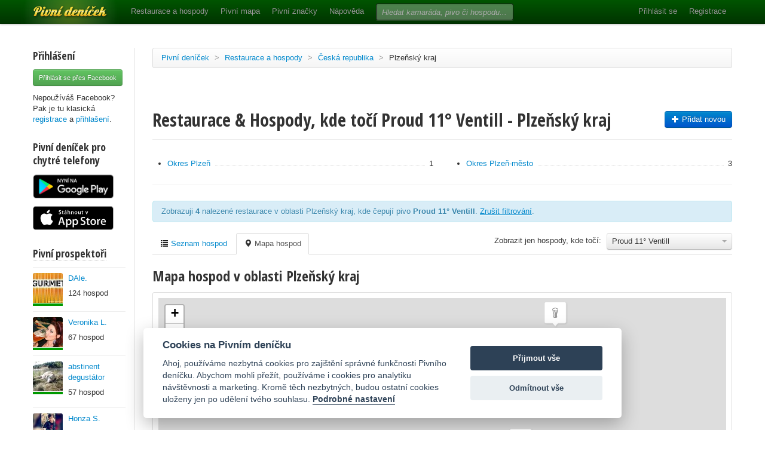

--- FILE ---
content_type: text/html; charset=utf-8
request_url: https://www.pivnidenicek.cz/restaurace-a-hospody/ceska-republika/plzensky-kraj?pivo=85682-proud-11-ventill&zobrazit=mapa
body_size: 39589
content:
<!doctype html>
<!--[if lt IE 7]> <html class="no-js ie6 oldie" lang="en"> <![endif]-->
<!--[if IE 7]>    <html class="no-js ie7 oldie" lang="en"> <![endif]-->
<!--[if IE 8]>    <html class="no-js ie8 oldie" lang="en"> <![endif]-->
<!--[if gt IE 8]><!--> <html class="no-js" lang="en"> <!--<![endif]-->
<head>
	<meta charset="utf-8">
	<!--[if ie]><meta http-equiv="X-UA-Compatible" content="IE=edge,chrome=1">
<script type="text/javascript">window.NREUM||(NREUM={});NREUM.info={"beacon":"bam.nr-data.net","errorBeacon":"bam.nr-data.net","licenseKey":"58c37bf4c0","applicationID":"2766479","transactionName":"IVpdQUtZDlxSFkxCFwBGHFxXUgdI","queueTime":0,"applicationTime":423,"agent":""}</script>
<script type="text/javascript">(window.NREUM||(NREUM={})).init={ajax:{deny_list:["bam.nr-data.net"]},feature_flags:["soft_nav"]};(window.NREUM||(NREUM={})).loader_config={licenseKey:"58c37bf4c0",applicationID:"2766479",browserID:"2766491"};;/*! For license information please see nr-loader-rum-1.308.0.min.js.LICENSE.txt */
(()=>{var e,t,r={163:(e,t,r)=>{"use strict";r.d(t,{j:()=>E});var n=r(384),i=r(1741);var a=r(2555);r(860).K7.genericEvents;const s="experimental.resources",o="register",c=e=>{if(!e||"string"!=typeof e)return!1;try{document.createDocumentFragment().querySelector(e)}catch{return!1}return!0};var d=r(2614),u=r(944),l=r(8122);const f="[data-nr-mask]",g=e=>(0,l.a)(e,(()=>{const e={feature_flags:[],experimental:{allow_registered_children:!1,resources:!1},mask_selector:"*",block_selector:"[data-nr-block]",mask_input_options:{color:!1,date:!1,"datetime-local":!1,email:!1,month:!1,number:!1,range:!1,search:!1,tel:!1,text:!1,time:!1,url:!1,week:!1,textarea:!1,select:!1,password:!0}};return{ajax:{deny_list:void 0,block_internal:!0,enabled:!0,autoStart:!0},api:{get allow_registered_children(){return e.feature_flags.includes(o)||e.experimental.allow_registered_children},set allow_registered_children(t){e.experimental.allow_registered_children=t},duplicate_registered_data:!1},browser_consent_mode:{enabled:!1},distributed_tracing:{enabled:void 0,exclude_newrelic_header:void 0,cors_use_newrelic_header:void 0,cors_use_tracecontext_headers:void 0,allowed_origins:void 0},get feature_flags(){return e.feature_flags},set feature_flags(t){e.feature_flags=t},generic_events:{enabled:!0,autoStart:!0},harvest:{interval:30},jserrors:{enabled:!0,autoStart:!0},logging:{enabled:!0,autoStart:!0},metrics:{enabled:!0,autoStart:!0},obfuscate:void 0,page_action:{enabled:!0},page_view_event:{enabled:!0,autoStart:!0},page_view_timing:{enabled:!0,autoStart:!0},performance:{capture_marks:!1,capture_measures:!1,capture_detail:!0,resources:{get enabled(){return e.feature_flags.includes(s)||e.experimental.resources},set enabled(t){e.experimental.resources=t},asset_types:[],first_party_domains:[],ignore_newrelic:!0}},privacy:{cookies_enabled:!0},proxy:{assets:void 0,beacon:void 0},session:{expiresMs:d.wk,inactiveMs:d.BB},session_replay:{autoStart:!0,enabled:!1,preload:!1,sampling_rate:10,error_sampling_rate:100,collect_fonts:!1,inline_images:!1,fix_stylesheets:!0,mask_all_inputs:!0,get mask_text_selector(){return e.mask_selector},set mask_text_selector(t){c(t)?e.mask_selector="".concat(t,",").concat(f):""===t||null===t?e.mask_selector=f:(0,u.R)(5,t)},get block_class(){return"nr-block"},get ignore_class(){return"nr-ignore"},get mask_text_class(){return"nr-mask"},get block_selector(){return e.block_selector},set block_selector(t){c(t)?e.block_selector+=",".concat(t):""!==t&&(0,u.R)(6,t)},get mask_input_options(){return e.mask_input_options},set mask_input_options(t){t&&"object"==typeof t?e.mask_input_options={...t,password:!0}:(0,u.R)(7,t)}},session_trace:{enabled:!0,autoStart:!0},soft_navigations:{enabled:!0,autoStart:!0},spa:{enabled:!0,autoStart:!0},ssl:void 0,user_actions:{enabled:!0,elementAttributes:["id","className","tagName","type"]}}})());var p=r(6154),m=r(9324);let h=0;const v={buildEnv:m.F3,distMethod:m.Xs,version:m.xv,originTime:p.WN},b={consented:!1},y={appMetadata:{},get consented(){return this.session?.state?.consent||b.consented},set consented(e){b.consented=e},customTransaction:void 0,denyList:void 0,disabled:!1,harvester:void 0,isolatedBacklog:!1,isRecording:!1,loaderType:void 0,maxBytes:3e4,obfuscator:void 0,onerror:void 0,ptid:void 0,releaseIds:{},session:void 0,timeKeeper:void 0,registeredEntities:[],jsAttributesMetadata:{bytes:0},get harvestCount(){return++h}},_=e=>{const t=(0,l.a)(e,y),r=Object.keys(v).reduce((e,t)=>(e[t]={value:v[t],writable:!1,configurable:!0,enumerable:!0},e),{});return Object.defineProperties(t,r)};var w=r(5701);const x=e=>{const t=e.startsWith("http");e+="/",r.p=t?e:"https://"+e};var R=r(7836),k=r(3241);const A={accountID:void 0,trustKey:void 0,agentID:void 0,licenseKey:void 0,applicationID:void 0,xpid:void 0},S=e=>(0,l.a)(e,A),T=new Set;function E(e,t={},r,s){let{init:o,info:c,loader_config:d,runtime:u={},exposed:l=!0}=t;if(!c){const e=(0,n.pV)();o=e.init,c=e.info,d=e.loader_config}e.init=g(o||{}),e.loader_config=S(d||{}),c.jsAttributes??={},p.bv&&(c.jsAttributes.isWorker=!0),e.info=(0,a.D)(c);const f=e.init,m=[c.beacon,c.errorBeacon];T.has(e.agentIdentifier)||(f.proxy.assets&&(x(f.proxy.assets),m.push(f.proxy.assets)),f.proxy.beacon&&m.push(f.proxy.beacon),e.beacons=[...m],function(e){const t=(0,n.pV)();Object.getOwnPropertyNames(i.W.prototype).forEach(r=>{const n=i.W.prototype[r];if("function"!=typeof n||"constructor"===n)return;let a=t[r];e[r]&&!1!==e.exposed&&"micro-agent"!==e.runtime?.loaderType&&(t[r]=(...t)=>{const n=e[r](...t);return a?a(...t):n})})}(e),(0,n.US)("activatedFeatures",w.B)),u.denyList=[...f.ajax.deny_list||[],...f.ajax.block_internal?m:[]],u.ptid=e.agentIdentifier,u.loaderType=r,e.runtime=_(u),T.has(e.agentIdentifier)||(e.ee=R.ee.get(e.agentIdentifier),e.exposed=l,(0,k.W)({agentIdentifier:e.agentIdentifier,drained:!!w.B?.[e.agentIdentifier],type:"lifecycle",name:"initialize",feature:void 0,data:e.config})),T.add(e.agentIdentifier)}},384:(e,t,r)=>{"use strict";r.d(t,{NT:()=>s,US:()=>u,Zm:()=>o,bQ:()=>d,dV:()=>c,pV:()=>l});var n=r(6154),i=r(1863),a=r(1910);const s={beacon:"bam.nr-data.net",errorBeacon:"bam.nr-data.net"};function o(){return n.gm.NREUM||(n.gm.NREUM={}),void 0===n.gm.newrelic&&(n.gm.newrelic=n.gm.NREUM),n.gm.NREUM}function c(){let e=o();return e.o||(e.o={ST:n.gm.setTimeout,SI:n.gm.setImmediate||n.gm.setInterval,CT:n.gm.clearTimeout,XHR:n.gm.XMLHttpRequest,REQ:n.gm.Request,EV:n.gm.Event,PR:n.gm.Promise,MO:n.gm.MutationObserver,FETCH:n.gm.fetch,WS:n.gm.WebSocket},(0,a.i)(...Object.values(e.o))),e}function d(e,t){let r=o();r.initializedAgents??={},t.initializedAt={ms:(0,i.t)(),date:new Date},r.initializedAgents[e]=t}function u(e,t){o()[e]=t}function l(){return function(){let e=o();const t=e.info||{};e.info={beacon:s.beacon,errorBeacon:s.errorBeacon,...t}}(),function(){let e=o();const t=e.init||{};e.init={...t}}(),c(),function(){let e=o();const t=e.loader_config||{};e.loader_config={...t}}(),o()}},782:(e,t,r)=>{"use strict";r.d(t,{T:()=>n});const n=r(860).K7.pageViewTiming},860:(e,t,r)=>{"use strict";r.d(t,{$J:()=>u,K7:()=>c,P3:()=>d,XX:()=>i,Yy:()=>o,df:()=>a,qY:()=>n,v4:()=>s});const n="events",i="jserrors",a="browser/blobs",s="rum",o="browser/logs",c={ajax:"ajax",genericEvents:"generic_events",jserrors:i,logging:"logging",metrics:"metrics",pageAction:"page_action",pageViewEvent:"page_view_event",pageViewTiming:"page_view_timing",sessionReplay:"session_replay",sessionTrace:"session_trace",softNav:"soft_navigations",spa:"spa"},d={[c.pageViewEvent]:1,[c.pageViewTiming]:2,[c.metrics]:3,[c.jserrors]:4,[c.spa]:5,[c.ajax]:6,[c.sessionTrace]:7,[c.softNav]:8,[c.sessionReplay]:9,[c.logging]:10,[c.genericEvents]:11},u={[c.pageViewEvent]:s,[c.pageViewTiming]:n,[c.ajax]:n,[c.spa]:n,[c.softNav]:n,[c.metrics]:i,[c.jserrors]:i,[c.sessionTrace]:a,[c.sessionReplay]:a,[c.logging]:o,[c.genericEvents]:"ins"}},944:(e,t,r)=>{"use strict";r.d(t,{R:()=>i});var n=r(3241);function i(e,t){"function"==typeof console.debug&&(console.debug("New Relic Warning: https://github.com/newrelic/newrelic-browser-agent/blob/main/docs/warning-codes.md#".concat(e),t),(0,n.W)({agentIdentifier:null,drained:null,type:"data",name:"warn",feature:"warn",data:{code:e,secondary:t}}))}},1687:(e,t,r)=>{"use strict";r.d(t,{Ak:()=>d,Ze:()=>f,x3:()=>u});var n=r(3241),i=r(7836),a=r(3606),s=r(860),o=r(2646);const c={};function d(e,t){const r={staged:!1,priority:s.P3[t]||0};l(e),c[e].get(t)||c[e].set(t,r)}function u(e,t){e&&c[e]&&(c[e].get(t)&&c[e].delete(t),p(e,t,!1),c[e].size&&g(e))}function l(e){if(!e)throw new Error("agentIdentifier required");c[e]||(c[e]=new Map)}function f(e="",t="feature",r=!1){if(l(e),!e||!c[e].get(t)||r)return p(e,t);c[e].get(t).staged=!0,g(e)}function g(e){const t=Array.from(c[e]);t.every(([e,t])=>t.staged)&&(t.sort((e,t)=>e[1].priority-t[1].priority),t.forEach(([t])=>{c[e].delete(t),p(e,t)}))}function p(e,t,r=!0){const s=e?i.ee.get(e):i.ee,c=a.i.handlers;if(!s.aborted&&s.backlog&&c){if((0,n.W)({agentIdentifier:e,type:"lifecycle",name:"drain",feature:t}),r){const e=s.backlog[t],r=c[t];if(r){for(let t=0;e&&t<e.length;++t)m(e[t],r);Object.entries(r).forEach(([e,t])=>{Object.values(t||{}).forEach(t=>{t[0]?.on&&t[0]?.context()instanceof o.y&&t[0].on(e,t[1])})})}}s.isolatedBacklog||delete c[t],s.backlog[t]=null,s.emit("drain-"+t,[])}}function m(e,t){var r=e[1];Object.values(t[r]||{}).forEach(t=>{var r=e[0];if(t[0]===r){var n=t[1],i=e[3],a=e[2];n.apply(i,a)}})}},1738:(e,t,r)=>{"use strict";r.d(t,{U:()=>g,Y:()=>f});var n=r(3241),i=r(9908),a=r(1863),s=r(944),o=r(5701),c=r(3969),d=r(8362),u=r(860),l=r(4261);function f(e,t,r,a){const f=a||r;!f||f[e]&&f[e]!==d.d.prototype[e]||(f[e]=function(){(0,i.p)(c.xV,["API/"+e+"/called"],void 0,u.K7.metrics,r.ee),(0,n.W)({agentIdentifier:r.agentIdentifier,drained:!!o.B?.[r.agentIdentifier],type:"data",name:"api",feature:l.Pl+e,data:{}});try{return t.apply(this,arguments)}catch(e){(0,s.R)(23,e)}})}function g(e,t,r,n,s){const o=e.info;null===r?delete o.jsAttributes[t]:o.jsAttributes[t]=r,(s||null===r)&&(0,i.p)(l.Pl+n,[(0,a.t)(),t,r],void 0,"session",e.ee)}},1741:(e,t,r)=>{"use strict";r.d(t,{W:()=>a});var n=r(944),i=r(4261);class a{#e(e,...t){if(this[e]!==a.prototype[e])return this[e](...t);(0,n.R)(35,e)}addPageAction(e,t){return this.#e(i.hG,e,t)}register(e){return this.#e(i.eY,e)}recordCustomEvent(e,t){return this.#e(i.fF,e,t)}setPageViewName(e,t){return this.#e(i.Fw,e,t)}setCustomAttribute(e,t,r){return this.#e(i.cD,e,t,r)}noticeError(e,t){return this.#e(i.o5,e,t)}setUserId(e,t=!1){return this.#e(i.Dl,e,t)}setApplicationVersion(e){return this.#e(i.nb,e)}setErrorHandler(e){return this.#e(i.bt,e)}addRelease(e,t){return this.#e(i.k6,e,t)}log(e,t){return this.#e(i.$9,e,t)}start(){return this.#e(i.d3)}finished(e){return this.#e(i.BL,e)}recordReplay(){return this.#e(i.CH)}pauseReplay(){return this.#e(i.Tb)}addToTrace(e){return this.#e(i.U2,e)}setCurrentRouteName(e){return this.#e(i.PA,e)}interaction(e){return this.#e(i.dT,e)}wrapLogger(e,t,r){return this.#e(i.Wb,e,t,r)}measure(e,t){return this.#e(i.V1,e,t)}consent(e){return this.#e(i.Pv,e)}}},1863:(e,t,r)=>{"use strict";function n(){return Math.floor(performance.now())}r.d(t,{t:()=>n})},1910:(e,t,r)=>{"use strict";r.d(t,{i:()=>a});var n=r(944);const i=new Map;function a(...e){return e.every(e=>{if(i.has(e))return i.get(e);const t="function"==typeof e?e.toString():"",r=t.includes("[native code]"),a=t.includes("nrWrapper");return r||a||(0,n.R)(64,e?.name||t),i.set(e,r),r})}},2555:(e,t,r)=>{"use strict";r.d(t,{D:()=>o,f:()=>s});var n=r(384),i=r(8122);const a={beacon:n.NT.beacon,errorBeacon:n.NT.errorBeacon,licenseKey:void 0,applicationID:void 0,sa:void 0,queueTime:void 0,applicationTime:void 0,ttGuid:void 0,user:void 0,account:void 0,product:void 0,extra:void 0,jsAttributes:{},userAttributes:void 0,atts:void 0,transactionName:void 0,tNamePlain:void 0};function s(e){try{return!!e.licenseKey&&!!e.errorBeacon&&!!e.applicationID}catch(e){return!1}}const o=e=>(0,i.a)(e,a)},2614:(e,t,r)=>{"use strict";r.d(t,{BB:()=>s,H3:()=>n,g:()=>d,iL:()=>c,tS:()=>o,uh:()=>i,wk:()=>a});const n="NRBA",i="SESSION",a=144e5,s=18e5,o={STARTED:"session-started",PAUSE:"session-pause",RESET:"session-reset",RESUME:"session-resume",UPDATE:"session-update"},c={SAME_TAB:"same-tab",CROSS_TAB:"cross-tab"},d={OFF:0,FULL:1,ERROR:2}},2646:(e,t,r)=>{"use strict";r.d(t,{y:()=>n});class n{constructor(e){this.contextId=e}}},2843:(e,t,r)=>{"use strict";r.d(t,{G:()=>a,u:()=>i});var n=r(3878);function i(e,t=!1,r,i){(0,n.DD)("visibilitychange",function(){if(t)return void("hidden"===document.visibilityState&&e());e(document.visibilityState)},r,i)}function a(e,t,r){(0,n.sp)("pagehide",e,t,r)}},3241:(e,t,r)=>{"use strict";r.d(t,{W:()=>a});var n=r(6154);const i="newrelic";function a(e={}){try{n.gm.dispatchEvent(new CustomEvent(i,{detail:e}))}catch(e){}}},3606:(e,t,r)=>{"use strict";r.d(t,{i:()=>a});var n=r(9908);a.on=s;var i=a.handlers={};function a(e,t,r,a){s(a||n.d,i,e,t,r)}function s(e,t,r,i,a){a||(a="feature"),e||(e=n.d);var s=t[a]=t[a]||{};(s[r]=s[r]||[]).push([e,i])}},3878:(e,t,r)=>{"use strict";function n(e,t){return{capture:e,passive:!1,signal:t}}function i(e,t,r=!1,i){window.addEventListener(e,t,n(r,i))}function a(e,t,r=!1,i){document.addEventListener(e,t,n(r,i))}r.d(t,{DD:()=>a,jT:()=>n,sp:()=>i})},3969:(e,t,r)=>{"use strict";r.d(t,{TZ:()=>n,XG:()=>o,rs:()=>i,xV:()=>s,z_:()=>a});const n=r(860).K7.metrics,i="sm",a="cm",s="storeSupportabilityMetrics",o="storeEventMetrics"},4234:(e,t,r)=>{"use strict";r.d(t,{W:()=>a});var n=r(7836),i=r(1687);class a{constructor(e,t){this.agentIdentifier=e,this.ee=n.ee.get(e),this.featureName=t,this.blocked=!1}deregisterDrain(){(0,i.x3)(this.agentIdentifier,this.featureName)}}},4261:(e,t,r)=>{"use strict";r.d(t,{$9:()=>d,BL:()=>o,CH:()=>g,Dl:()=>_,Fw:()=>y,PA:()=>h,Pl:()=>n,Pv:()=>k,Tb:()=>l,U2:()=>a,V1:()=>R,Wb:()=>x,bt:()=>b,cD:()=>v,d3:()=>w,dT:()=>c,eY:()=>p,fF:()=>f,hG:()=>i,k6:()=>s,nb:()=>m,o5:()=>u});const n="api-",i="addPageAction",a="addToTrace",s="addRelease",o="finished",c="interaction",d="log",u="noticeError",l="pauseReplay",f="recordCustomEvent",g="recordReplay",p="register",m="setApplicationVersion",h="setCurrentRouteName",v="setCustomAttribute",b="setErrorHandler",y="setPageViewName",_="setUserId",w="start",x="wrapLogger",R="measure",k="consent"},5289:(e,t,r)=>{"use strict";r.d(t,{GG:()=>s,Qr:()=>c,sB:()=>o});var n=r(3878),i=r(6389);function a(){return"undefined"==typeof document||"complete"===document.readyState}function s(e,t){if(a())return e();const r=(0,i.J)(e),s=setInterval(()=>{a()&&(clearInterval(s),r())},500);(0,n.sp)("load",r,t)}function o(e){if(a())return e();(0,n.DD)("DOMContentLoaded",e)}function c(e){if(a())return e();(0,n.sp)("popstate",e)}},5607:(e,t,r)=>{"use strict";r.d(t,{W:()=>n});const n=(0,r(9566).bz)()},5701:(e,t,r)=>{"use strict";r.d(t,{B:()=>a,t:()=>s});var n=r(3241);const i=new Set,a={};function s(e,t){const r=t.agentIdentifier;a[r]??={},e&&"object"==typeof e&&(i.has(r)||(t.ee.emit("rumresp",[e]),a[r]=e,i.add(r),(0,n.W)({agentIdentifier:r,loaded:!0,drained:!0,type:"lifecycle",name:"load",feature:void 0,data:e})))}},6154:(e,t,r)=>{"use strict";r.d(t,{OF:()=>c,RI:()=>i,WN:()=>u,bv:()=>a,eN:()=>l,gm:()=>s,mw:()=>o,sb:()=>d});var n=r(1863);const i="undefined"!=typeof window&&!!window.document,a="undefined"!=typeof WorkerGlobalScope&&("undefined"!=typeof self&&self instanceof WorkerGlobalScope&&self.navigator instanceof WorkerNavigator||"undefined"!=typeof globalThis&&globalThis instanceof WorkerGlobalScope&&globalThis.navigator instanceof WorkerNavigator),s=i?window:"undefined"!=typeof WorkerGlobalScope&&("undefined"!=typeof self&&self instanceof WorkerGlobalScope&&self||"undefined"!=typeof globalThis&&globalThis instanceof WorkerGlobalScope&&globalThis),o=Boolean("hidden"===s?.document?.visibilityState),c=/iPad|iPhone|iPod/.test(s.navigator?.userAgent),d=c&&"undefined"==typeof SharedWorker,u=((()=>{const e=s.navigator?.userAgent?.match(/Firefox[/\s](\d+\.\d+)/);Array.isArray(e)&&e.length>=2&&e[1]})(),Date.now()-(0,n.t)()),l=()=>"undefined"!=typeof PerformanceNavigationTiming&&s?.performance?.getEntriesByType("navigation")?.[0]?.responseStart},6389:(e,t,r)=>{"use strict";function n(e,t=500,r={}){const n=r?.leading||!1;let i;return(...r)=>{n&&void 0===i&&(e.apply(this,r),i=setTimeout(()=>{i=clearTimeout(i)},t)),n||(clearTimeout(i),i=setTimeout(()=>{e.apply(this,r)},t))}}function i(e){let t=!1;return(...r)=>{t||(t=!0,e.apply(this,r))}}r.d(t,{J:()=>i,s:()=>n})},6630:(e,t,r)=>{"use strict";r.d(t,{T:()=>n});const n=r(860).K7.pageViewEvent},7699:(e,t,r)=>{"use strict";r.d(t,{It:()=>a,KC:()=>o,No:()=>i,qh:()=>s});var n=r(860);const i=16e3,a=1e6,s="SESSION_ERROR",o={[n.K7.logging]:!0,[n.K7.genericEvents]:!1,[n.K7.jserrors]:!1,[n.K7.ajax]:!1}},7836:(e,t,r)=>{"use strict";r.d(t,{P:()=>o,ee:()=>c});var n=r(384),i=r(8990),a=r(2646),s=r(5607);const o="nr@context:".concat(s.W),c=function e(t,r){var n={},s={},u={},l=!1;try{l=16===r.length&&d.initializedAgents?.[r]?.runtime.isolatedBacklog}catch(e){}var f={on:p,addEventListener:p,removeEventListener:function(e,t){var r=n[e];if(!r)return;for(var i=0;i<r.length;i++)r[i]===t&&r.splice(i,1)},emit:function(e,r,n,i,a){!1!==a&&(a=!0);if(c.aborted&&!i)return;t&&a&&t.emit(e,r,n);var o=g(n);m(e).forEach(e=>{e.apply(o,r)});var d=v()[s[e]];d&&d.push([f,e,r,o]);return o},get:h,listeners:m,context:g,buffer:function(e,t){const r=v();if(t=t||"feature",f.aborted)return;Object.entries(e||{}).forEach(([e,n])=>{s[n]=t,t in r||(r[t]=[])})},abort:function(){f._aborted=!0,Object.keys(f.backlog).forEach(e=>{delete f.backlog[e]})},isBuffering:function(e){return!!v()[s[e]]},debugId:r,backlog:l?{}:t&&"object"==typeof t.backlog?t.backlog:{},isolatedBacklog:l};return Object.defineProperty(f,"aborted",{get:()=>{let e=f._aborted||!1;return e||(t&&(e=t.aborted),e)}}),f;function g(e){return e&&e instanceof a.y?e:e?(0,i.I)(e,o,()=>new a.y(o)):new a.y(o)}function p(e,t){n[e]=m(e).concat(t)}function m(e){return n[e]||[]}function h(t){return u[t]=u[t]||e(f,t)}function v(){return f.backlog}}(void 0,"globalEE"),d=(0,n.Zm)();d.ee||(d.ee=c)},8122:(e,t,r)=>{"use strict";r.d(t,{a:()=>i});var n=r(944);function i(e,t){try{if(!e||"object"!=typeof e)return(0,n.R)(3);if(!t||"object"!=typeof t)return(0,n.R)(4);const r=Object.create(Object.getPrototypeOf(t),Object.getOwnPropertyDescriptors(t)),a=0===Object.keys(r).length?e:r;for(let s in a)if(void 0!==e[s])try{if(null===e[s]){r[s]=null;continue}Array.isArray(e[s])&&Array.isArray(t[s])?r[s]=Array.from(new Set([...e[s],...t[s]])):"object"==typeof e[s]&&"object"==typeof t[s]?r[s]=i(e[s],t[s]):r[s]=e[s]}catch(e){r[s]||(0,n.R)(1,e)}return r}catch(e){(0,n.R)(2,e)}}},8362:(e,t,r)=>{"use strict";r.d(t,{d:()=>a});var n=r(9566),i=r(1741);class a extends i.W{agentIdentifier=(0,n.LA)(16)}},8374:(e,t,r)=>{r.nc=(()=>{try{return document?.currentScript?.nonce}catch(e){}return""})()},8990:(e,t,r)=>{"use strict";r.d(t,{I:()=>i});var n=Object.prototype.hasOwnProperty;function i(e,t,r){if(n.call(e,t))return e[t];var i=r();if(Object.defineProperty&&Object.keys)try{return Object.defineProperty(e,t,{value:i,writable:!0,enumerable:!1}),i}catch(e){}return e[t]=i,i}},9324:(e,t,r)=>{"use strict";r.d(t,{F3:()=>i,Xs:()=>a,xv:()=>n});const n="1.308.0",i="PROD",a="CDN"},9566:(e,t,r)=>{"use strict";r.d(t,{LA:()=>o,bz:()=>s});var n=r(6154);const i="xxxxxxxx-xxxx-4xxx-yxxx-xxxxxxxxxxxx";function a(e,t){return e?15&e[t]:16*Math.random()|0}function s(){const e=n.gm?.crypto||n.gm?.msCrypto;let t,r=0;return e&&e.getRandomValues&&(t=e.getRandomValues(new Uint8Array(30))),i.split("").map(e=>"x"===e?a(t,r++).toString(16):"y"===e?(3&a()|8).toString(16):e).join("")}function o(e){const t=n.gm?.crypto||n.gm?.msCrypto;let r,i=0;t&&t.getRandomValues&&(r=t.getRandomValues(new Uint8Array(e)));const s=[];for(var o=0;o<e;o++)s.push(a(r,i++).toString(16));return s.join("")}},9908:(e,t,r)=>{"use strict";r.d(t,{d:()=>n,p:()=>i});var n=r(7836).ee.get("handle");function i(e,t,r,i,a){a?(a.buffer([e],i),a.emit(e,t,r)):(n.buffer([e],i),n.emit(e,t,r))}}},n={};function i(e){var t=n[e];if(void 0!==t)return t.exports;var a=n[e]={exports:{}};return r[e](a,a.exports,i),a.exports}i.m=r,i.d=(e,t)=>{for(var r in t)i.o(t,r)&&!i.o(e,r)&&Object.defineProperty(e,r,{enumerable:!0,get:t[r]})},i.f={},i.e=e=>Promise.all(Object.keys(i.f).reduce((t,r)=>(i.f[r](e,t),t),[])),i.u=e=>"nr-rum-1.308.0.min.js",i.o=(e,t)=>Object.prototype.hasOwnProperty.call(e,t),e={},t="NRBA-1.308.0.PROD:",i.l=(r,n,a,s)=>{if(e[r])e[r].push(n);else{var o,c;if(void 0!==a)for(var d=document.getElementsByTagName("script"),u=0;u<d.length;u++){var l=d[u];if(l.getAttribute("src")==r||l.getAttribute("data-webpack")==t+a){o=l;break}}if(!o){c=!0;var f={296:"sha512-+MIMDsOcckGXa1EdWHqFNv7P+JUkd5kQwCBr3KE6uCvnsBNUrdSt4a/3/L4j4TxtnaMNjHpza2/erNQbpacJQA=="};(o=document.createElement("script")).charset="utf-8",i.nc&&o.setAttribute("nonce",i.nc),o.setAttribute("data-webpack",t+a),o.src=r,0!==o.src.indexOf(window.location.origin+"/")&&(o.crossOrigin="anonymous"),f[s]&&(o.integrity=f[s])}e[r]=[n];var g=(t,n)=>{o.onerror=o.onload=null,clearTimeout(p);var i=e[r];if(delete e[r],o.parentNode&&o.parentNode.removeChild(o),i&&i.forEach(e=>e(n)),t)return t(n)},p=setTimeout(g.bind(null,void 0,{type:"timeout",target:o}),12e4);o.onerror=g.bind(null,o.onerror),o.onload=g.bind(null,o.onload),c&&document.head.appendChild(o)}},i.r=e=>{"undefined"!=typeof Symbol&&Symbol.toStringTag&&Object.defineProperty(e,Symbol.toStringTag,{value:"Module"}),Object.defineProperty(e,"__esModule",{value:!0})},i.p="https://js-agent.newrelic.com/",(()=>{var e={374:0,840:0};i.f.j=(t,r)=>{var n=i.o(e,t)?e[t]:void 0;if(0!==n)if(n)r.push(n[2]);else{var a=new Promise((r,i)=>n=e[t]=[r,i]);r.push(n[2]=a);var s=i.p+i.u(t),o=new Error;i.l(s,r=>{if(i.o(e,t)&&(0!==(n=e[t])&&(e[t]=void 0),n)){var a=r&&("load"===r.type?"missing":r.type),s=r&&r.target&&r.target.src;o.message="Loading chunk "+t+" failed: ("+a+": "+s+")",o.name="ChunkLoadError",o.type=a,o.request=s,n[1](o)}},"chunk-"+t,t)}};var t=(t,r)=>{var n,a,[s,o,c]=r,d=0;if(s.some(t=>0!==e[t])){for(n in o)i.o(o,n)&&(i.m[n]=o[n]);if(c)c(i)}for(t&&t(r);d<s.length;d++)a=s[d],i.o(e,a)&&e[a]&&e[a][0](),e[a]=0},r=self["webpackChunk:NRBA-1.308.0.PROD"]=self["webpackChunk:NRBA-1.308.0.PROD"]||[];r.forEach(t.bind(null,0)),r.push=t.bind(null,r.push.bind(r))})(),(()=>{"use strict";i(8374);var e=i(8362),t=i(860);const r=Object.values(t.K7);var n=i(163);var a=i(9908),s=i(1863),o=i(4261),c=i(1738);var d=i(1687),u=i(4234),l=i(5289),f=i(6154),g=i(944),p=i(384);const m=e=>f.RI&&!0===e?.privacy.cookies_enabled;function h(e){return!!(0,p.dV)().o.MO&&m(e)&&!0===e?.session_trace.enabled}var v=i(6389),b=i(7699);class y extends u.W{constructor(e,t){super(e.agentIdentifier,t),this.agentRef=e,this.abortHandler=void 0,this.featAggregate=void 0,this.loadedSuccessfully=void 0,this.onAggregateImported=new Promise(e=>{this.loadedSuccessfully=e}),this.deferred=Promise.resolve(),!1===e.init[this.featureName].autoStart?this.deferred=new Promise((t,r)=>{this.ee.on("manual-start-all",(0,v.J)(()=>{(0,d.Ak)(e.agentIdentifier,this.featureName),t()}))}):(0,d.Ak)(e.agentIdentifier,t)}importAggregator(e,t,r={}){if(this.featAggregate)return;const n=async()=>{let n;await this.deferred;try{if(m(e.init)){const{setupAgentSession:t}=await i.e(296).then(i.bind(i,3305));n=t(e)}}catch(e){(0,g.R)(20,e),this.ee.emit("internal-error",[e]),(0,a.p)(b.qh,[e],void 0,this.featureName,this.ee)}try{if(!this.#t(this.featureName,n,e.init))return(0,d.Ze)(this.agentIdentifier,this.featureName),void this.loadedSuccessfully(!1);const{Aggregate:i}=await t();this.featAggregate=new i(e,r),e.runtime.harvester.initializedAggregates.push(this.featAggregate),this.loadedSuccessfully(!0)}catch(e){(0,g.R)(34,e),this.abortHandler?.(),(0,d.Ze)(this.agentIdentifier,this.featureName,!0),this.loadedSuccessfully(!1),this.ee&&this.ee.abort()}};f.RI?(0,l.GG)(()=>n(),!0):n()}#t(e,r,n){if(this.blocked)return!1;switch(e){case t.K7.sessionReplay:return h(n)&&!!r;case t.K7.sessionTrace:return!!r;default:return!0}}}var _=i(6630),w=i(2614),x=i(3241);class R extends y{static featureName=_.T;constructor(e){var t;super(e,_.T),this.setupInspectionEvents(e.agentIdentifier),t=e,(0,c.Y)(o.Fw,function(e,r){"string"==typeof e&&("/"!==e.charAt(0)&&(e="/"+e),t.runtime.customTransaction=(r||"http://custom.transaction")+e,(0,a.p)(o.Pl+o.Fw,[(0,s.t)()],void 0,void 0,t.ee))},t),this.importAggregator(e,()=>i.e(296).then(i.bind(i,3943)))}setupInspectionEvents(e){const t=(t,r)=>{t&&(0,x.W)({agentIdentifier:e,timeStamp:t.timeStamp,loaded:"complete"===t.target.readyState,type:"window",name:r,data:t.target.location+""})};(0,l.sB)(e=>{t(e,"DOMContentLoaded")}),(0,l.GG)(e=>{t(e,"load")}),(0,l.Qr)(e=>{t(e,"navigate")}),this.ee.on(w.tS.UPDATE,(t,r)=>{(0,x.W)({agentIdentifier:e,type:"lifecycle",name:"session",data:r})})}}class k extends e.d{constructor(e){var t;(super(),f.gm)?(this.features={},(0,p.bQ)(this.agentIdentifier,this),this.desiredFeatures=new Set(e.features||[]),this.desiredFeatures.add(R),(0,n.j)(this,e,e.loaderType||"agent"),t=this,(0,c.Y)(o.cD,function(e,r,n=!1){if("string"==typeof e){if(["string","number","boolean"].includes(typeof r)||null===r)return(0,c.U)(t,e,r,o.cD,n);(0,g.R)(40,typeof r)}else(0,g.R)(39,typeof e)},t),function(e){(0,c.Y)(o.Dl,function(t,r=!1){if("string"!=typeof t&&null!==t)return void(0,g.R)(41,typeof t);const n=e.info.jsAttributes["enduser.id"];r&&null!=n&&n!==t?(0,a.p)(o.Pl+"setUserIdAndResetSession",[t],void 0,"session",e.ee):(0,c.U)(e,"enduser.id",t,o.Dl,!0)},e)}(this),function(e){(0,c.Y)(o.nb,function(t){if("string"==typeof t||null===t)return(0,c.U)(e,"application.version",t,o.nb,!1);(0,g.R)(42,typeof t)},e)}(this),function(e){(0,c.Y)(o.d3,function(){e.ee.emit("manual-start-all")},e)}(this),function(e){(0,c.Y)(o.Pv,function(t=!0){if("boolean"==typeof t){if((0,a.p)(o.Pl+o.Pv,[t],void 0,"session",e.ee),e.runtime.consented=t,t){const t=e.features.page_view_event;t.onAggregateImported.then(e=>{const r=t.featAggregate;e&&!r.sentRum&&r.sendRum()})}}else(0,g.R)(65,typeof t)},e)}(this),this.run()):(0,g.R)(21)}get config(){return{info:this.info,init:this.init,loader_config:this.loader_config,runtime:this.runtime}}get api(){return this}run(){try{const e=function(e){const t={};return r.forEach(r=>{t[r]=!!e[r]?.enabled}),t}(this.init),n=[...this.desiredFeatures];n.sort((e,r)=>t.P3[e.featureName]-t.P3[r.featureName]),n.forEach(r=>{if(!e[r.featureName]&&r.featureName!==t.K7.pageViewEvent)return;if(r.featureName===t.K7.spa)return void(0,g.R)(67);const n=function(e){switch(e){case t.K7.ajax:return[t.K7.jserrors];case t.K7.sessionTrace:return[t.K7.ajax,t.K7.pageViewEvent];case t.K7.sessionReplay:return[t.K7.sessionTrace];case t.K7.pageViewTiming:return[t.K7.pageViewEvent];default:return[]}}(r.featureName).filter(e=>!(e in this.features));n.length>0&&(0,g.R)(36,{targetFeature:r.featureName,missingDependencies:n}),this.features[r.featureName]=new r(this)})}catch(e){(0,g.R)(22,e);for(const e in this.features)this.features[e].abortHandler?.();const t=(0,p.Zm)();delete t.initializedAgents[this.agentIdentifier]?.features,delete this.sharedAggregator;return t.ee.get(this.agentIdentifier).abort(),!1}}}var A=i(2843),S=i(782);class T extends y{static featureName=S.T;constructor(e){super(e,S.T),f.RI&&((0,A.u)(()=>(0,a.p)("docHidden",[(0,s.t)()],void 0,S.T,this.ee),!0),(0,A.G)(()=>(0,a.p)("winPagehide",[(0,s.t)()],void 0,S.T,this.ee)),this.importAggregator(e,()=>i.e(296).then(i.bind(i,2117))))}}var E=i(3969);class I extends y{static featureName=E.TZ;constructor(e){super(e,E.TZ),f.RI&&document.addEventListener("securitypolicyviolation",e=>{(0,a.p)(E.xV,["Generic/CSPViolation/Detected"],void 0,this.featureName,this.ee)}),this.importAggregator(e,()=>i.e(296).then(i.bind(i,9623)))}}new k({features:[R,T,I],loaderType:"lite"})})()})();</script><![endif]-->
	<title>Restaurace &amp; Hospody - mapa, kde točí pivo Proud 11° Ventill - Plzeňský kraj | Pivní deníček</title>
	<meta name="author" 	 content="Lukáš Zeman" />
	<meta name="description" content="Milovníci piva u nás sdílejí zkušenosti z hospod, restaurací, špeluněk i stánků. Na Pivním deníčku se potkávají nadšenci, které baví dobré pivo, kultura kolem něj a mají radost, když si mohou vzájemně pomáhat natrefit na místa, kde to s pivem vážně umí." />

	<meta property="fb:page_id" 	content="164425517000624" />
	<meta property="og:image"   	content="https://www.pivnidenicek.cz/assets/pivni_denicek_fb_og-d0174aca2833ce5f6f99043ae53b2b8f.png" />
	<meta property="og:description" content="Milovníci piva u nás sdílejí zkušenosti z hospod, restaurací, špeluněk i stánků. Na Pivním deníčku se potkávají nadšenci, které baví dobré pivo, kultura kolem něj a mají radost, když si mohou vzájemně pomáhat natrefit na místa, kde to s pivem vážně umí." />

	<meta name="viewport" content="width=device-width,initial-scale=1">

	<link rel="shortcut icon" href="/favicon.ico?v=4" />

	<link rel="preconnect" href="https://fonts.googleapis.com" />
	<link rel="preconnect" href="https://fonts.gstatic.com" crossorigin />

	<link href="https://fonts.googleapis.com/css2?family=Open+Sans+Condensed:wght@700&family=Reenie+Beanie&display=swap" rel="stylesheet">

	<link href="/assets/application-ed3b60d59dbedbd291ec36f52af5237a.css" media="screen" rel="stylesheet" />

	<meta content="authenticity_token" name="csrf-param" />
<meta content="14g+Lq/143cYdlnf6gqTcy1nJFMlYrFoBAkhzf4lSu8=" name="csrf-token" />

	<script src="/assets/head.min-dacfb330127fc43d844d1376061fb4c4.js"></script>
	<!-- Google tag (gtag.js) -->
	<script async src="https://www.googletagmanager.com/gtag/js?id=G-K0HK3Z2WY7" data-cookiecategory="statistics" type="text/plain"></script>
	<script data-cookiecategory="statistics" type="text/plain">
		window.dataLayer = window.dataLayer || [];
		function gtag(){dataLayer.push(arguments);}
		gtag('js', new Date());
		gtag('config', 'G-K0HK3Z2WY7');
	</script>
	<script async src="https://pagead2.googlesyndication.com/pagead/js/adsbygoogle.js?client=ca-pub-2881962662264522" crossorigin="anonymous" data-cookiecategory="marketing" type="text/plain"></script>
</head>
<body>
	<header>
		<div class="navbar navbar-fixed-top">
			<div class="navbar-inner">
				<div class="container">
					<a class="btn btn-navbar" data-toggle="collapse" data-target=".nav-collapse">
						<span class="icon-bar"></span>
						<span class="icon-bar"></span>
						<span class="icon-bar"></span>
					</a>
					<a class="brand" href="/">Pivní deníček<span></span></a>
					<div class="nav-collapse">
						<ul class="nav">
							<li><a href="/restaurace-a-hospody">Restaurace a hospody</a></li>
							<li><a href="/pivni-mapa">Pivní mapa</a></li>
							<li><a href="/pivni-znacky">Pivní značky</a></li>
							<li><a href="/napoveda">Nápověda</a></li>
						</ul>
							<form accept-charset="UTF-8" action="/search" class="navbar-search" method="get"><div style="margin:0;padding:0;display:inline"><input name="utf8" type="hidden" value="&#x2713;" /></div>
								<input aria-label="Vyhledat" class="search-query" id="q" name="q" placeholder="Hledat kamaráda, pivo či hospodu..." type="text" />
</form>						<ul class="nav pull-right">
								<li><a href="/users/sign_in">Přihlásit se</a></li>
								<li><a href="/users/sign_up">Registrace</a></li>
						</ul>

					</div>
				</div>
			</div>
		</div>
	</header>
		<div class="container">
			<div class="row">
				<div class="span2">
					<aside>
							<div class="content">
								<h3>Přihlášení</h3>
								<a class="btn btn-small btn-success mb1" href="/users/auth/facebook">Přihlásit se přes Facebook</a>
								<p class="mb0">Nepoužíváš Facebook?<br />Pak je tu klasická <a href="/users/sign_up">registrace</a> a <a href="/users/sign_in">přihlašení</a>.</p>
							</div>
							<div class="content" id="app-ad">
								<h3>Pivní deníček pro chytré telefony</h3>
								<a href="https://play.google.com/store/apps/details?id=cz.proteus.pivnidenicek">
									<img src="/assets/button_google_play-8c42b18d61f8aa744781eab30905a09b.png" width="135" height="40" alt="Pivní deníček pro Android telefony" />
								</a>
								<a href="https://itunes.apple.com/cz/app/pivni-denicek/id577774129">
									<img src="/assets/button_app_store-de8b18b11651ed9dda4d45a15e29af07.svg" width="135" height="40" alt="Pivní deníček na Apple Store" />
								</a>
							</div>
						<div class="visible-desktop">
									<div class="content">
		<h3 class="popover-info"><span data-original-title="Pivní prospektor" data-content="Pivní prospektor je odborník na objevování nových hospod." rel="popover">Pivní prospektoři</span></h3>
		
			<div class="sidebar-item clearfix">
				<div class="icon">
					<a href="/vizitka/10236-dale" class="icon user-icon" title="Velmistr pivník - Celkem 8 390 b">
	<img src="/uploads/user/pic_img/10236/thumb_something.png" height="50" width="50" alt="DAle." loading="lazy" />
	<div class="points">
		<div class="points-bar points-total green" style="width: 50px"></div>
	</div>
</a>

				</div>
				<p><a href="/vizitka/10236-dale">DAle.</a></p>
				<p>124 hospod</p>
			</div>
			<div class="sidebar-item clearfix">
				<div class="icon">
					<a href="/vizitka/16252-veronika-l" class="icon user-icon" title="Velmistr pivník - Celkem 6 947 b">
	<img src="/uploads/user/pic_img/16252/thumb_something.png" height="50" width="50" alt="Veronika L." loading="lazy" />
	<div class="points">
		<div class="points-bar points-total green" style="width: 50px"></div>
	</div>
</a>

				</div>
				<p><a href="/vizitka/16252-veronika-l">Veronika L.</a></p>
				<p>67 hospod</p>
			</div>
			<div class="sidebar-item clearfix">
				<div class="icon">
					<a href="/vizitka/23881-abstinent-degustator" class="icon user-icon" title="Velmistr pivník - Celkem 9 159 b">
	<img src="/uploads/user/pic_img/23881/thumb_something.png" height="50" width="50" alt="abstinent degustátor" loading="lazy" />
	<div class="points">
		<div class="points-bar points-total green" style="width: 50px"></div>
	</div>
</a>

				</div>
				<p><a href="/vizitka/23881-abstinent-degustator">abstinent degustátor</a></p>
				<p>57 hospod</p>
			</div>
			<div class="sidebar-item clearfix">
				<div class="icon">
					<a href="/vizitka/44184-honza-s" class="icon user-icon" title="Velmistr pivník - Celkem 10 142 b">
	<img src="/uploads/user/pic_img/44184/thumb_something.png" height="50" width="50" alt="Honza S." loading="lazy" />
	<div class="points">
		<div class="points-bar points-total green" style="width: 50px"></div>
	</div>
</a>

				</div>
				<p><a href="/vizitka/44184-honza-s">Honza S.</a></p>
				<p>52 hospod</p>
			</div>
			<div class="sidebar-item clearfix">
				<div class="icon">
					<a href="/vizitka/52517-honza-p" class="icon user-icon" title="Velmistr pivník - Celkem 11 213 b">
	<img src="https://graph.facebook.com/2883897855083954/picture" height="50" width="50" alt="Honza P." loading="lazy" />
	<div class="points">
		<div class="points-bar points-total green" style="width: 50px"></div>
	</div>
</a>

				</div>
				<p><a href="/vizitka/52517-honza-p">Honza P.</a></p>
				<p>49 hospod</p>
			</div>
			<div class="sidebar-item clearfix">
				<div class="icon">
					<a href="/vizitka/12309-jox" class="icon user-icon" title="Velmistr pivník - Celkem 10 049 b">
	<img src="/uploads/user/pic_img/12309/thumb_something.png" height="50" width="50" alt="Jox" loading="lazy" />
	<div class="points">
		<div class="points-bar points-total green" style="width: 50px"></div>
	</div>
</a>

				</div>
				<p><a href="/vizitka/12309-jox">Jox</a></p>
				<p>41 hospod</p>
			</div>
			<div class="sidebar-item clearfix">
				<div class="icon">
					<a href="/vizitka/51374-daniel-b" class="icon user-icon" title="Mistr pivník - Celkem 3 402 b">
	<img src="https://graph.facebook.com/2912237918997077/picture" height="50" width="50" alt="Daniel B." loading="lazy" />
	<div class="points">
		<div class="points-bar points-total green" style="width: 37px"></div>
	</div>
</a>

				</div>
				<p><a href="/vizitka/51374-daniel-b">Daniel B.</a></p>
				<p>40 hospod</p>
			</div>
			<div class="sidebar-item clearfix">
				<div class="icon">
					<a href="/vizitka/11584-" class="icon user-icon" title="Velmistr pivník - Celkem 4 984 b">
	<img src="/uploads/user/pic_img/11584/thumb_something.png" height="50" width="50" alt="Roman Š." loading="lazy" />
	<div class="points">
		<div class="points-bar points-total green" style="width: 50px"></div>
	</div>
</a>

				</div>
				<p><a href="/vizitka/11584-">Roman Š.</a></p>
				<p>33 hospod</p>
			</div>
			<div class="sidebar-item clearfix">
				<div class="icon">
					<a href="/vizitka/13591-slahy" class="icon user-icon" title="Velmistr pivník - Celkem 8 218 b">
	<img src="/uploads/user/pic_img/13591/thumb_something.png" height="50" width="50" alt="šlahy" loading="lazy" />
	<div class="points">
		<div class="points-bar points-total green" style="width: 50px"></div>
	</div>
</a>

				</div>
				<p><a href="/vizitka/13591-slahy">šlahy</a></p>
				<p>31 hospod</p>
			</div>
			<div class="sidebar-item clearfix">
				<div class="icon">
					<a href="/vizitka/23228-miroslav-s" class="icon user-icon" title="Mistr pivník - Celkem 4 230 b">
	<img src="https://graph.facebook.com/10204665688537677/picture" height="50" width="50" alt="Miroslav S." loading="lazy" />
	<div class="points">
		<div class="points-bar points-total green" style="width: 47px"></div>
	</div>
</a>

				</div>
				<p><a href="/vizitka/23228-miroslav-s">Miroslav S.</a></p>
				<p>29 hospod</p>
			</div>
	</div>

			<div class="content">
				<h3>Nejnavštěvovanější hospody</h3>
					<div class="sidebar-item clearfix">
	<div class="pub-icon">
		<a href="/restaurace-a-hospody/ceska-republika/plzensky-kraj/plzen-mesto/plzen/plzen-3/329-senk-na-parkanu"><img alt="Marker pilsner urquell" src="/assets/markers/marker_pilsner_urquell-d3a5e84e264718d76bc6a15e26b68a93.png" /></a>
	</div>
	<p><a href="/restaurace-a-hospody/ceska-republika/plzensky-kraj/plzen-mesto/plzen/plzen-3/329-senk-na-parkanu">Šenk Na Parkánu</a></p>
	<p class="pub-address">Plzeň</p>
</div>

					<div class="sidebar-item clearfix">
	<div class="pub-icon">
		<a href="/restaurace-a-hospody/ceska-republika/plzensky-kraj/plzen-mesto/plzen/vychodni-predmesti/324-restaurace-na-spilce"><img alt="Marker pilsner urquell" src="/assets/markers/marker_pilsner_urquell-d3a5e84e264718d76bc6a15e26b68a93.png" /></a>
	</div>
	<p><a href="/restaurace-a-hospody/ceska-republika/plzensky-kraj/plzen-mesto/plzen/vychodni-predmesti/324-restaurace-na-spilce">Restaurace Na Spilce</a></p>
	<p class="pub-address">Plzeň</p>
</div>

					<div class="sidebar-item clearfix">
	<div class="pub-icon">
		<a href="/restaurace-a-hospody/ceska-republika/plzensky-kraj/plzen-mesto/plzen/vnitrni-mesto/325-restaurace-u-salzmannu"><img alt="Marker pilsner urquell" src="/assets/markers/marker_pilsner_urquell-d3a5e84e264718d76bc6a15e26b68a93.png" /></a>
	</div>
	<p><a href="/restaurace-a-hospody/ceska-republika/plzensky-kraj/plzen-mesto/plzen/vnitrni-mesto/325-restaurace-u-salzmannu">Restaurace U Salzmannů</a></p>
	<p class="pub-address">Plzeň</p>
</div>

					<div class="sidebar-item clearfix">
	<div class="pub-icon">
		<a href="/restaurace-a-hospody/ceska-republika/plzensky-kraj/plzen-mesto/plzen/cernice/1035-purkmistr-pivovarsky-dvur-plzen"><img alt="Marker" src="/assets/markers/marker-2bf7c7847279a5b1689d1c86bf5f7f98.png" /></a>
	</div>
	<p><a href="/restaurace-a-hospody/ceska-republika/plzensky-kraj/plzen-mesto/plzen/cernice/1035-purkmistr-pivovarsky-dvur-plzen">Purkmistr - Pivovarský dvůr Plzeň</a></p>
	<p class="pub-address">Plzeň</p>
</div>

					<div class="sidebar-item clearfix">
	<div class="pub-icon">
		<a href="/restaurace-a-hospody/ceska-republika/plzensky-kraj/plzen-mesto/plzen/plzen-3/1086-klub-malych-pivovaru"><img alt="Marker" src="/assets/markers/marker-2bf7c7847279a5b1689d1c86bf5f7f98.png" /></a>
	</div>
	<p><a href="/restaurace-a-hospody/ceska-republika/plzensky-kraj/plzen-mesto/plzen/plzen-3/1086-klub-malych-pivovaru">Klub Malých Pivovarů</a></p>
	<p class="pub-address">Plzeň</p>
</div>

					<div class="sidebar-item clearfix">
	<div class="pub-icon">
		<a href="/restaurace-a-hospody/ceska-republika/plzensky-kraj/plzen-mesto/plzen/vychodni-predmesti/1087-pivovar-groll"><img alt="Marker" src="/assets/markers/marker-2bf7c7847279a5b1689d1c86bf5f7f98.png" /></a>
	</div>
	<p><a href="/restaurace-a-hospody/ceska-republika/plzensky-kraj/plzen-mesto/plzen/vychodni-predmesti/1087-pivovar-groll">Pivovar Groll</a></p>
	<p class="pub-address">Plzeň</p>
</div>

					<div class="sidebar-item clearfix">
	<div class="pub-icon">
		<a href="/restaurace-a-hospody/ceska-republika/plzensky-kraj/plzen-mesto/plzen/jizni-predmesti/326-restaurace-uctivany-velbloud"><img alt="Marker pilsner urquell" src="/assets/markers/marker_pilsner_urquell-d3a5e84e264718d76bc6a15e26b68a93.png" /></a>
	</div>
	<p><a href="/restaurace-a-hospody/ceska-republika/plzensky-kraj/plzen-mesto/plzen/jizni-predmesti/326-restaurace-uctivany-velbloud">Restaurace Uctívaný Velbloud</a></p>
	<p class="pub-address">Plzeň</p>
</div>

					<div class="sidebar-item clearfix">
	<div class="pub-icon">
		<a href="/restaurace-a-hospody/ceska-republika/plzensky-kraj/plzen-jih/dobrany/3339-modra-hvezda"><img alt="Marker" src="/assets/markers/marker-2bf7c7847279a5b1689d1c86bf5f7f98.png" /></a>
	</div>
	<p><a href="/restaurace-a-hospody/ceska-republika/plzensky-kraj/plzen-jih/dobrany/3339-modra-hvezda">Modrá Hvězda</a></p>
	<p class="pub-address">Dobřany</p>
</div>

					<div class="sidebar-item clearfix">
	<div class="pub-icon">
		<a href="/restaurace-a-hospody/ceska-republika/plzensky-kraj/klatovy/modrava/20978-pivovar-lyer-modrava"><img alt="Marker" src="/assets/markers/marker-2bf7c7847279a5b1689d1c86bf5f7f98.png" /></a>
	</div>
	<p><a href="/restaurace-a-hospody/ceska-republika/plzensky-kraj/klatovy/modrava/20978-pivovar-lyer-modrava">Pivovar Lyer Modrava</a></p>
	<p class="pub-address">Modrava</p>
</div>

					<div class="sidebar-item clearfix">
	<div class="pub-icon">
		<a href="/restaurace-a-hospody/ceska-republika/plzensky-kraj/plzen-mesto/plzen/plzen-3/4882-svejk-restaurant-u-petatricatniku"><img alt="Marker pilsner urquell" src="/assets/markers/marker_pilsner_urquell-d3a5e84e264718d76bc6a15e26b68a93.png" /></a>
	</div>
	<p><a href="/restaurace-a-hospody/ceska-republika/plzensky-kraj/plzen-mesto/plzen/plzen-3/4882-svejk-restaurant-u-petatricatniku">Švejk restaurant &quot;U Pětatřicátníků&quot;</a></p>
	<p class="pub-address">Plzeň</p>
</div>

			</div>
	
<script type="text/javascript">
	//<![CDATA[
		head('bootstrap', function() {
			$(document).ready(function() {
				$('[rel="popover"]').popover({placement: 'top'});
			});
		});
	//]]>
</script>

						</div>
					</aside>
				</div>
				<div class="span10">
					<ul class="breadcrumb">
	<li><a href="/">Pivní deníček</a> <span class="divider">&gt;</span></li>
	<li><a href="/restaurace-a-hospody">Restaurace a hospody</a> <span class="divider">&gt;</span></li>
	<li><a href="/restaurace-a-hospody/ceska-republika">Česká republika</a> <span class="divider">&gt;</span></li>
	<li class="active"><a href="/restaurace-a-hospody/ceska-republika/plzensky-kraj">Plzeňský kraj</a></li>
</ul>

<div class="ad">
	<!-- pd_responsive -->
	<ins class="adsbygoogle ad_pd_responsive"
		style="display:block;"
		data-ad-client="ca-pub-2881962662264522"
		data-ad-slot="5357729984"
		data-ad-format="horizontal"
		data-full-width-responsive="true"
		
	>
	</ins>
	<script>
		(adsbygoogle = window.adsbygoogle || []).push({});
	</script>
</div>



<div class="page-header">
	<div class="row">
		<div class="span8">
			<h1>Restaurace &amp; Hospody, kde točí Proud 11° Ventill - Plzeňský kraj</h1>		
		</div>
		<div class="span2">
			<a class="btn btn-primary pull-right" href="/restaurace-a-hospody/vytvorit"><i class="icon-plus icon-white"></i> Přidat novou</a>
		</div>
	</div>
</div>

<div class="link-navigation box-divider">
	<div class="row">
				<div class="span5">
					<ul>
						<li><a href="/restaurace-a-hospody/ceska-republika/plzensky-kraj/plzen?pivo=85682-proud-11-ventill">Okres Plzeň</a> <span class="count">1</span></li>
					</ul>
				</div>
				<div class="span5">
					<ul>
						<li><a href="/restaurace-a-hospody/ceska-republika/plzensky-kraj/plzen-mesto?pivo=85682-proud-11-ventill">Okres Plzeň-město</a> <span class="count">3</span></li>
					</ul>
				</div>
	</div>
</div>


<div class="alert alert-info">
	Zobrazuji <strong>4</strong> nalezené restaurace v oblasti Plzeňský kraj, kde čepují pivo <strong>Proud 11° Ventill</strong>. <a href="/restaurace-a-hospody/ceska-republika/plzensky-kraj?zobrazit=mapa">Zrušit filtrování</a>.
</div>

<div class="nav-bar-with-buttons">
		<div class="btn-group pull-right">
			<a href="#" data-toggle="dropdown" class="btn dropdown-toggle">
				<span class="default-dropdown-title"  style="width: 180px">Proud 11° Ventill</span>
				<span class="caret"></span>
		    </a>
			<ul class="dropdown-menu" style="height: 300px; overflow-y: auto; overflow-x: hidden;">
					<li>
						<a href="/restaurace-a-hospody/ceska-republika/plzensky-kraj?zobrazit=mapa">Zrušit filtrování</a>
					</li>
					<li class="divider"></li>
					<li>
						<a class="smaller-text" href="/restaurace-a-hospody/ceska-republika/plzensky-kraj?pivo=6308-1516-weisse&amp;zobrazit=mapa">1516 Weisse</a>
					</li>
					<li>
						<a class="smaller-text" href="/restaurace-a-hospody/ceska-republika/plzensky-kraj?pivo=5096-aecht-schlenkerla-rauchbier-bamberg&amp;zobrazit=mapa">Aecht Schlenkerla Rauchbier Bamberg</a>
					</li>
					<li>
						<a class="smaller-text" href="/restaurace-a-hospody/ceska-republika/plzensky-kraj?pivo=3922-aecht-schlenkerla-rauchbier-marzen&amp;zobrazit=mapa">Aecht Schlenkerla Rauchbier Märzen</a>
					</li>
					<li>
						<a class="smaller-text" href="/restaurace-a-hospody/ceska-republika/plzensky-kraj?pivo=4587-aecht-schlenkerla-rauchbier-weizen&amp;zobrazit=mapa">Aecht Schlenkerla Rauchbier Weizen</a>
					</li>
					<li>
						<a class="smaller-text" href="/restaurace-a-hospody/ceska-republika/plzensky-kraj?pivo=29081-albrecht-10&amp;zobrazit=mapa">Albrecht 10°</a>
					</li>
					<li>
						<a class="smaller-text" href="/restaurace-a-hospody/ceska-republika/plzensky-kraj?pivo=9153-albrecht-11&amp;zobrazit=mapa">Albrecht 11°</a>
					</li>
					<li>
						<a class="smaller-text" href="/restaurace-a-hospody/ceska-republika/plzensky-kraj?pivo=16747-albrecht-12&amp;zobrazit=mapa">Albrecht 12°</a>
					</li>
					<li>
						<a class="smaller-text" href="/restaurace-a-hospody/ceska-republika/plzensky-kraj?pivo=24014-albrecht-12-katerina-tmave&amp;zobrazit=mapa">Albrecht 12° Kateřina Tmavé</a>
					</li>
					<li>
						<a class="smaller-text" href="/restaurace-a-hospody/ceska-republika/plzensky-kraj?pivo=22853-albrecht-12-pale-ale-melchior&amp;zobrazit=mapa">Albrecht 12° Pale Ale Melchior</a>
					</li>
					<li>
						<a class="smaller-text" href="/restaurace-a-hospody/ceska-republika/plzensky-kraj?pivo=36391-albrecht-13-american-wheat&amp;zobrazit=mapa">Albrecht 13° American Wheat</a>
					</li>
					<li>
						<a class="smaller-text" href="/restaurace-a-hospody/ceska-republika/plzensky-kraj?pivo=29049-albrecht-13-philipp-apa&amp;zobrazit=mapa">Albrecht 13° Philipp APA</a>
					</li>
					<li>
						<a class="smaller-text" href="/restaurace-a-hospody/ceska-republika/plzensky-kraj?pivo=13502-albrecht-15-ipa&amp;zobrazit=mapa">Albrecht 15° IPA</a>
					</li>
					<li>
						<a class="smaller-text" href="/restaurace-a-hospody/ceska-republika/plzensky-kraj?pivo=31507-albrecht-16-rapir-ipa&amp;zobrazit=mapa">Albrecht 16° Rapír IPA</a>
					</li>
					<li>
						<a class="smaller-text" href="/restaurace-a-hospody/ceska-republika/plzensky-kraj?pivo=16235-albrecht-8-sum-ale&amp;zobrazit=mapa">Albrecht 8° Sum Ale</a>
					</li>
					<li>
						<a class="smaller-text" href="/restaurace-a-hospody/ceska-republika/plzensky-kraj?pivo=21293-albrechticky-pivovar-12-pacan&amp;zobrazit=mapa">Albrechtický pivovar 12° Pacan</a>
					</li>
					<li>
						<a class="smaller-text" href="/restaurace-a-hospody/ceska-republika/plzensky-kraj?pivo=21032-aldersbacher-kloster-weisse-alkoholfrei&amp;zobrazit=mapa">Aldersbacher Kloster Weisse alkoholfrei</a>
					</li>
					<li>
						<a class="smaller-text" href="/restaurace-a-hospody/ceska-republika/plzensky-kraj?pivo=4413-aldersbacher-urhell&amp;zobrazit=mapa">Aldersbacher Urhell</a>
					</li>
					<li>
						<a class="smaller-text" href="/restaurace-a-hospody/ceska-republika/plzensky-kraj?pivo=6283-anderson-valley-20th-anniversary-imperial-ipa&amp;zobrazit=mapa">Anderson Valley 20th Anniversary Imperial IPA</a>
					</li>
					<li>
						<a class="smaller-text" href="/restaurace-a-hospody/ceska-republika/plzensky-kraj?pivo=4969-anchor-humming-ale&amp;zobrazit=mapa">Anchor Humming Ale</a>
					</li>
					<li>
						<a class="smaller-text" href="/restaurace-a-hospody/ceska-republika/plzensky-kraj?pivo=7834-anchor-liberty-ale&amp;zobrazit=mapa">Anchor Liberty Ale</a>
					</li>
					<li>
						<a class="smaller-text" href="/restaurace-a-hospody/ceska-republika/plzensky-kraj?pivo=9745-antos-10-slansky-rarach&amp;zobrazit=mapa">Antoš 10° Slánský Rarach</a>
					</li>
					<li>
						<a class="smaller-text" href="/restaurace-a-hospody/ceska-republika/plzensky-kraj?pivo=9231-antos-11-5-stout&amp;zobrazit=mapa">Antoš 11,5° Stout</a>
					</li>
					<li>
						<a class="smaller-text" href="/restaurace-a-hospody/ceska-republika/plzensky-kraj?pivo=6035-antos-12-bohemia-pale-ale&amp;zobrazit=mapa">Antoš 12° Bohemia Pale Ale</a>
					</li>
					<li>
						<a class="smaller-text" href="/restaurace-a-hospody/ceska-republika/plzensky-kraj?pivo=3749-antos-17-tlusty-netopyr&amp;zobrazit=mapa">Antoš 17° Tlustý netopýr</a>
					</li>
					<li>
						<a class="smaller-text" href="/restaurace-a-hospody/ceska-republika/plzensky-kraj?pivo=13292-arcobrau-18-coronator&amp;zobrazit=mapa">Arcobräu 18° Coronator</a>
					</li>
					<li>
						<a class="smaller-text" href="/restaurace-a-hospody/ceska-republika/plzensky-kraj?pivo=5660-au-hallertau-weissbier&amp;zobrazit=mapa">Au-Hallertau Weissbier</a>
					</li>
					<li>
						<a class="smaller-text" href="/restaurace-a-hospody/ceska-republika/plzensky-kraj?pivo=3156-augustinerbrau-edelstoff&amp;zobrazit=mapa">Augustinerbräu Edelstoff</a>
					</li>
					<li>
						<a class="smaller-text" href="/restaurace-a-hospody/ceska-republika/plzensky-kraj?pivo=3149-augustinerbrau-lagerbier-hell&amp;zobrazit=mapa">Augustinerbräu Lagerbier Hell</a>
					</li>
					<li>
						<a class="smaller-text" href="/restaurace-a-hospody/ceska-republika/plzensky-kraj?pivo=73193-axiom-19-acid-trip-sour-ipa&amp;zobrazit=mapa">Axiom 19° Acid Trip Sour IPA</a>
					</li>
					<li>
						<a class="smaller-text" href="/restaurace-a-hospody/ceska-republika/plzensky-kraj?pivo=580-b-b-budweiser-bier-12&amp;zobrazit=mapa">B.B. Budweiser Bier 12°</a>
					</li>
					<li>
						<a class="smaller-text" href="/restaurace-a-hospody/ceska-republika/plzensky-kraj?pivo=5831-bacchus&amp;zobrazit=mapa">Bacchus</a>
					</li>
					<li>
						<a class="smaller-text" href="/restaurace-a-hospody/ceska-republika/plzensky-kraj?pivo=6295-bacchus-kriekenbier&amp;zobrazit=mapa">Bacchus Kriekenbier</a>
					</li>
					<li>
						<a class="smaller-text" href="/restaurace-a-hospody/ceska-republika/plzensky-kraj?pivo=32035-bad-flash-11-bikini-session-ale&amp;zobrazit=mapa">Bad Flash 11° Bikini Session Ale</a>
					</li>
					<li>
						<a class="smaller-text" href="/restaurace-a-hospody/ceska-republika/plzensky-kraj?pivo=68858-bad-flash-12-cascade-apa&amp;zobrazit=mapa">Bad Flash 12° Cascade APA</a>
					</li>
					<li>
						<a class="smaller-text" href="/restaurace-a-hospody/ceska-republika/plzensky-kraj?pivo=92469-bad-flash-12-mango-chilli-sour-ale&amp;zobrazit=mapa">Bad Flash 12° Mango &amp; Chilli Sour Ale</a>
					</li>
					<li>
						<a class="smaller-text" href="/restaurace-a-hospody/ceska-republika/plzensky-kraj?pivo=53960-bad-flash-12-proste-lezak&amp;zobrazit=mapa">Bad Flash 12° Prostě ležák</a>
					</li>
					<li>
						<a class="smaller-text" href="/restaurace-a-hospody/ceska-republika/plzensky-kraj?pivo=38226-bakalar-0-za-studena-chmeleny&amp;zobrazit=mapa">Bakalář 0% Za studena chmelený</a>
					</li>
					<li>
						<a class="smaller-text" href="/restaurace-a-hospody/ceska-republika/plzensky-kraj?pivo=4-bakalar-10&amp;zobrazit=mapa">Bakalář 10°</a>
					</li>
					<li>
						<a class="smaller-text" href="/restaurace-a-hospody/ceska-republika/plzensky-kraj?pivo=5-bakalar-11&amp;zobrazit=mapa">Bakalář 11°</a>
					</li>
					<li>
						<a class="smaller-text" href="/restaurace-a-hospody/ceska-republika/plzensky-kraj?pivo=1370-bakalar-11-polotmavy&amp;zobrazit=mapa">Bakalář 11° Polotmavý</a>
					</li>
					<li>
						<a class="smaller-text" href="/restaurace-a-hospody/ceska-republika/plzensky-kraj?pivo=6-bakalar-12&amp;zobrazit=mapa">Bakalář 12°</a>
					</li>
					<li>
						<a class="smaller-text" href="/restaurace-a-hospody/ceska-republika/plzensky-kraj?pivo=6924-bakalar-12-cernovar&amp;zobrazit=mapa">Bakalář 12° Černovar</a>
					</li>
					<li>
						<a class="smaller-text" href="/restaurace-a-hospody/ceska-republika/plzensky-kraj?pivo=1055-bakalar-12-tmavy&amp;zobrazit=mapa">Bakalář 12° Tmavý</a>
					</li>
					<li>
						<a class="smaller-text" href="/restaurace-a-hospody/ceska-republika/plzensky-kraj?pivo=8232-bakalar-12-za-studena-chmelene&amp;zobrazit=mapa">Bakalář 12° Za studena chmelené</a>
					</li>
					<li>
						<a class="smaller-text" href="/restaurace-a-hospody/ceska-republika/plzensky-kraj?pivo=3775-bakalar-14-medovy-special&amp;zobrazit=mapa">Bakalář 14° Medový speciál</a>
					</li>
					<li>
						<a class="smaller-text" href="/restaurace-a-hospody/ceska-republika/plzensky-kraj?pivo=12738-bastyr-12&amp;zobrazit=mapa">Baštýř 12°</a>
					</li>
					<li>
						<a class="smaller-text" href="/restaurace-a-hospody/ceska-republika/plzensky-kraj?pivo=39062-beer-factory-12&amp;zobrazit=mapa">Beer Factory 12°</a>
					</li>
					<li>
						<a class="smaller-text" href="/restaurace-a-hospody/ceska-republika/plzensky-kraj?pivo=1111-belec-12-car&amp;zobrazit=mapa">Běleč 12° Car</a>
					</li>
					<li>
						<a class="smaller-text" href="/restaurace-a-hospody/ceska-republika/plzensky-kraj?pivo=3135-belec-12-vcelka&amp;zobrazit=mapa">Běleč 12° Včelka</a>
					</li>
					<li>
						<a class="smaller-text" href="/restaurace-a-hospody/ceska-republika/plzensky-kraj?pivo=2998-belveder-11&amp;zobrazit=mapa">Belveder 11°</a>
					</li>
					<li>
						<a class="smaller-text" href="/restaurace-a-hospody/ceska-republika/plzensky-kraj?pivo=31272-belveder-11-polotmave&amp;zobrazit=mapa">Belveder 11° Polotmavé</a>
					</li>
					<li>
						<a class="smaller-text" href="/restaurace-a-hospody/ceska-republika/plzensky-kraj?pivo=3443-belveder-12-belgrad&amp;zobrazit=mapa">Belveder 12° Belgrád</a>
					</li>
					<li>
						<a class="smaller-text" href="/restaurace-a-hospody/ceska-republika/plzensky-kraj?pivo=3287-belveder-12-svejk&amp;zobrazit=mapa">Belveder 12° Švejk</a>
					</li>
					<li>
						<a class="smaller-text" href="/restaurace-a-hospody/ceska-republika/plzensky-kraj?pivo=3445-belveder-13-gradl&amp;zobrazit=mapa">Belveder 13° Grádl</a>
					</li>
					<li>
						<a class="smaller-text" href="/restaurace-a-hospody/ceska-republika/plzensky-kraj?pivo=2109-belveder-13-paserak-medove&amp;zobrazit=mapa">Belveder 13° Pašerák medové</a>
					</li>
					<li>
						<a class="smaller-text" href="/restaurace-a-hospody/ceska-republika/plzensky-kraj?pivo=6100-belveder-14-bermudsky-trojuhelnik&amp;zobrazit=mapa">Belveder 14° Bermudský trojúhelník</a>
					</li>
					<li>
						<a class="smaller-text" href="/restaurace-a-hospody/ceska-republika/plzensky-kraj?pivo=24073-benediktiner-weissbier&amp;zobrazit=mapa">Benediktiner Weissbier</a>
					</li>
					<li>
						<a class="smaller-text" href="/restaurace-a-hospody/ceska-republika/plzensky-kraj?pivo=3731-berliner-kindl-pils&amp;zobrazit=mapa">Berliner Kindl Pils</a>
					</li>
					<li>
						<a class="smaller-text" href="/restaurace-a-hospody/ceska-republika/plzensky-kraj?pivo=4689-bernard-0-free&amp;zobrazit=mapa">Bernard 0% Free</a>
					</li>
					<li>
						<a class="smaller-text" href="/restaurace-a-hospody/ceska-republika/plzensky-kraj?pivo=4275-bernard-0-jantar-free&amp;zobrazit=mapa">Bernard 0% Jantar Free</a>
					</li>
					<li>
						<a class="smaller-text" href="/restaurace-a-hospody/ceska-republika/plzensky-kraj?pivo=5110-bernard-0-svestka&amp;zobrazit=mapa">Bernard 0% Švestka</a>
					</li>
					<li>
						<a class="smaller-text" href="/restaurace-a-hospody/ceska-republika/plzensky-kraj?pivo=7-bernard-10&amp;zobrazit=mapa">Bernard 10°</a>
					</li>
					<li>
						<a class="smaller-text" href="/restaurace-a-hospody/ceska-republika/plzensky-kraj?pivo=9433-bernard-10-kvasnicova-desitka&amp;zobrazit=mapa">Bernard 10° Kvasnicová desítka</a>
					</li>
					<li>
						<a class="smaller-text" href="/restaurace-a-hospody/ceska-republika/plzensky-kraj?pivo=6930-bernard-10-nefiltrovane&amp;zobrazit=mapa">Bernard 10° Nefiltrované</a>
					</li>
					<li>
						<a class="smaller-text" href="/restaurace-a-hospody/ceska-republika/plzensky-kraj?pivo=8-bernard-11&amp;zobrazit=mapa">Bernard 11°</a>
					</li>
					<li>
						<a class="smaller-text" href="/restaurace-a-hospody/ceska-republika/plzensky-kraj?pivo=6542-bernard-11-humpolecka&amp;zobrazit=mapa">Bernard 11° Humpolecká</a>
					</li>
					<li>
						<a class="smaller-text" href="/restaurace-a-hospody/ceska-republika/plzensky-kraj?pivo=14383-bernard-11-nefiltrovane&amp;zobrazit=mapa">Bernard 11° Nefiltrované</a>
					</li>
					<li>
						<a class="smaller-text" href="/restaurace-a-hospody/ceska-republika/plzensky-kraj?pivo=4421-bernard-11-polotmavy&amp;zobrazit=mapa">Bernard 11° Polotmavý</a>
					</li>
					<li>
						<a class="smaller-text" href="/restaurace-a-hospody/ceska-republika/plzensky-kraj?pivo=9-bernard-12&amp;zobrazit=mapa">Bernard 12°</a>
					</li>
					<li>
						<a class="smaller-text" href="/restaurace-a-hospody/ceska-republika/plzensky-kraj?pivo=158-bernard-12-cerne&amp;zobrazit=mapa">Bernard 12° Černé</a>
					</li>
					<li>
						<a class="smaller-text" href="/restaurace-a-hospody/ceska-republika/plzensky-kraj?pivo=28482-bernard-12-jantarovy-lezak&amp;zobrazit=mapa">Bernard 12° Jantarový ležák</a>
					</li>
					<li>
						<a class="smaller-text" href="/restaurace-a-hospody/ceska-republika/plzensky-kraj?pivo=1994-bernard-12-kvasnicove&amp;zobrazit=mapa">Bernard 12° Kvasnicové</a>
					</li>
					<li>
						<a class="smaller-text" href="/restaurace-a-hospody/ceska-republika/plzensky-kraj?pivo=5213-bernard-12-nefiltrovany-lezak&amp;zobrazit=mapa">Bernard 12° Nefiltrovaný ležák</a>
					</li>
					<li>
						<a class="smaller-text" href="/restaurace-a-hospody/ceska-republika/plzensky-kraj?pivo=183-bernard-13-specialni-cerne-pivo&amp;zobrazit=mapa">Bernard 13° Speciální černé pivo</a>
					</li>
					<li>
						<a class="smaller-text" href="/restaurace-a-hospody/ceska-republika/plzensky-kraj?pivo=346-bernard-14&amp;zobrazit=mapa">Bernard 14°</a>
					</li>
					<li>
						<a class="smaller-text" href="/restaurace-a-hospody/ceska-republika/plzensky-kraj?pivo=10493-beskydsky-pivovarek-12-zbuj-vidensky-lezak&amp;zobrazit=mapa">Beskydský pivovárek 12° Zbuj Vídeňský ležák</a>
					</li>
					<li>
						<a class="smaller-text" href="/restaurace-a-hospody/ceska-republika/plzensky-kraj?pivo=19648-beskydsky-pivovarek-13-beskydian-bandit&amp;zobrazit=mapa">Beskydský pivovárek 13° Beskydian Bandit</a>
					</li>
					<li>
						<a class="smaller-text" href="/restaurace-a-hospody/ceska-republika/plzensky-kraj?pivo=14921-beskydsky-pivovarek-15-lissa-huera-ipa&amp;zobrazit=mapa">Beskydský pivovárek 15° Lissa huera IPA</a>
					</li>
					<li>
						<a class="smaller-text" href="/restaurace-a-hospody/ceska-republika/plzensky-kraj?pivo=26140-bezdekovske-pivo-10-medved&amp;zobrazit=mapa">Bezděkovské pivo 10° Medvěd</a>
					</li>
					<li>
						<a class="smaller-text" href="/restaurace-a-hospody/ceska-republika/plzensky-kraj?pivo=26142-bezdekovske-pivo-12-grizzlice-polotmava&amp;zobrazit=mapa">Bezděkovské pivo 12° Grizzlice polotmavá</a>
					</li>
					<li>
						<a class="smaller-text" href="/restaurace-a-hospody/ceska-republika/plzensky-kraj?pivo=26141-bezdekovske-pivo-12-grizzly&amp;zobrazit=mapa">Bezděkovské pivo 12° Grizzly</a>
					</li>
					<li>
						<a class="smaller-text" href="/restaurace-a-hospody/ceska-republika/plzensky-kraj?pivo=13452-biovar-ostrava-11-qasek-extra-horky&amp;zobrazit=mapa">Biovar Ostrava 11° Qásek Extra hořký</a>
					</li>
					<li>
						<a class="smaller-text" href="/restaurace-a-hospody/ceska-republika/plzensky-kraj?pivo=1408-biovar-ostrava-12-qasek&amp;zobrazit=mapa">Biovar Ostrava 12° Qásek</a>
					</li>
					<li>
						<a class="smaller-text" href="/restaurace-a-hospody/ceska-republika/plzensky-kraj?pivo=555-biovar-ostrava-13-qasek-polotmave&amp;zobrazit=mapa">Biovar Ostrava 13° Qásek polotmavé</a>
					</li>
					<li>
						<a class="smaller-text" href="/restaurace-a-hospody/ceska-republika/plzensky-kraj?pivo=15475-biskupicky-gajdos-13-visnovy&amp;zobrazit=mapa">Biskupický Gajdoš 13° Višňový</a>
					</li>
					<li>
						<a class="smaller-text" href="/restaurace-a-hospody/ceska-republika/plzensky-kraj?pivo=21095-blahovar-11&amp;zobrazit=mapa">Blahovar 11°</a>
					</li>
					<li>
						<a class="smaller-text" href="/restaurace-a-hospody/ceska-republika/plzensky-kraj?pivo=21092-blahovar-12-kellerbier&amp;zobrazit=mapa">Blahovar 12° Kellerbier</a>
					</li>
					<li>
						<a class="smaller-text" href="/restaurace-a-hospody/ceska-republika/plzensky-kraj?pivo=24015-blahovar-14-ipa&amp;zobrazit=mapa">Blahovar 14° IPA</a>
					</li>
					<li>
						<a class="smaller-text" href="/restaurace-a-hospody/ceska-republika/plzensky-kraj?pivo=10330-bobr-11&amp;zobrazit=mapa">Bobr 11°</a>
					</li>
					<li>
						<a class="smaller-text" href="/restaurace-a-hospody/ceska-republika/plzensky-kraj?pivo=16251-bobr-12-polotmave&amp;zobrazit=mapa">Bobr 12° Polotmavé</a>
					</li>
					<li>
						<a class="smaller-text" href="/restaurace-a-hospody/ceska-republika/plzensky-kraj?pivo=2859-borsodi-sor&amp;zobrazit=mapa">Borsodi Sör</a>
					</li>
					<li>
						<a class="smaller-text" href="/restaurace-a-hospody/ceska-republika/plzensky-kraj?pivo=5613-brabcak-11&amp;zobrazit=mapa">Brabčák 11°</a>
					</li>
					<li>
						<a class="smaller-text" href="/restaurace-a-hospody/ceska-republika/plzensky-kraj?pivo=44094-brabcak-13-sametove-horky&amp;zobrazit=mapa">Brabčák 13° Sametově Hořký</a>
					</li>
					<li>
						<a class="smaller-text" href="/restaurace-a-hospody/ceska-republika/plzensky-kraj?pivo=2-branik-10&amp;zobrazit=mapa">Braník 10°</a>
					</li>
					<li>
						<a class="smaller-text" href="/restaurace-a-hospody/ceska-republika/plzensky-kraj?pivo=2630-branik-11&amp;zobrazit=mapa">Braník 11°</a>
					</li>
					<li>
						<a class="smaller-text" href="/restaurace-a-hospody/ceska-republika/plzensky-kraj?pivo=14-branik-12&amp;zobrazit=mapa">Braník 12°</a>
					</li>
					<li>
						<a class="smaller-text" href="/restaurace-a-hospody/ceska-republika/plzensky-kraj?pivo=19932-bratcice-12-zamecka-cerna-dvanactka&amp;zobrazit=mapa">Bratčice 12° Zámecká černá dvanáctka</a>
					</li>
					<li>
						<a class="smaller-text" href="/restaurace-a-hospody/ceska-republika/plzensky-kraj?pivo=12420-bratcice-12-zamecka-dvanactka&amp;zobrazit=mapa">Bratčice 12° Zámecká dvanáctka</a>
					</li>
					<li>
						<a class="smaller-text" href="/restaurace-a-hospody/ceska-republika/plzensky-kraj?pivo=12914-bratcice-13-zamecka-trinactka&amp;zobrazit=mapa">Bratčice 13° Zámecká třináctka</a>
					</li>
					<li>
						<a class="smaller-text" href="/restaurace-a-hospody/ceska-republika/plzensky-kraj?pivo=11407-brewdog-hello-my-name-is-mette-marit&amp;zobrazit=mapa">BrewDog Hello My Name Is Mette-Marit</a>
					</li>
					<li>
						<a class="smaller-text" href="/restaurace-a-hospody/ceska-republika/plzensky-kraj?pivo=11791-brewdog-hoppy-christmas-7-2&amp;zobrazit=mapa">BrewDog Hoppy Christmas 7,2%</a>
					</li>
					<li>
						<a class="smaller-text" href="/restaurace-a-hospody/ceska-republika/plzensky-kraj?pivo=3920-brewdog-punk-ipa&amp;zobrazit=mapa">BrewDog Punk IPA</a>
					</li>
					<li>
						<a class="smaller-text" href="/restaurace-a-hospody/ceska-republika/plzensky-kraj?pivo=12493-brouwerij-t-ij-i-p-a&amp;zobrazit=mapa">Brouwerij &#39;t IJ I.P.A.</a>
					</li>
					<li>
						<a class="smaller-text" href="/restaurace-a-hospody/ceska-republika/plzensky-kraj?pivo=5577-brugse-zot&amp;zobrazit=mapa">Brugse Zot</a>
					</li>
					<li>
						<a class="smaller-text" href="/restaurace-a-hospody/ceska-republika/plzensky-kraj?pivo=14242-breclav-11-podluzan&amp;zobrazit=mapa">Břeclav 11° Podlužan</a>
					</li>
					<li>
						<a class="smaller-text" href="/restaurace-a-hospody/ceska-republika/plzensky-kraj?pivo=9743-breclav-12-kanec&amp;zobrazit=mapa">Břeclav 12° Kanec</a>
					</li>
					<li>
						<a class="smaller-text" href="/restaurace-a-hospody/ceska-republika/plzensky-kraj?pivo=6078-brevnovsky-benedict-11-tmavy-lezak&amp;zobrazit=mapa">Břevnovský Benedict 11° Tmavý ležák</a>
					</li>
					<li>
						<a class="smaller-text" href="/restaurace-a-hospody/ceska-republika/plzensky-kraj?pivo=6004-brevnovsky-benedict-15-klasterni-ipa&amp;zobrazit=mapa">Břevnovský Benedict 15° Klášterní IPA</a>
					</li>
					<li>
						<a class="smaller-text" href="/restaurace-a-hospody/ceska-republika/plzensky-kraj?pivo=93333-brezi-koza-11-7-original&amp;zobrazit=mapa">Březí Koza 11,7° Originál</a>
					</li>
					<li>
						<a class="smaller-text" href="/restaurace-a-hospody/ceska-republika/plzensky-kraj?pivo=93554-brezi-koza-11-hop-hop-hop&amp;zobrazit=mapa">Březí Koza 11° Hop Hop Hop</a>
					</li>
					<li>
						<a class="smaller-text" href="/restaurace-a-hospody/ceska-republika/plzensky-kraj?pivo=15-breznak-10&amp;zobrazit=mapa">Březňák 10°</a>
					</li>
					<li>
						<a class="smaller-text" href="/restaurace-a-hospody/ceska-republika/plzensky-kraj?pivo=29036-breznak-11&amp;zobrazit=mapa">Březňák 11°</a>
					</li>
					<li>
						<a class="smaller-text" href="/restaurace-a-hospody/ceska-republika/plzensky-kraj?pivo=16-breznak-12&amp;zobrazit=mapa">Březňák 12°</a>
					</li>
					<li>
						<a class="smaller-text" href="/restaurace-a-hospody/ceska-republika/plzensky-kraj?pivo=4514-budejovicky-budvar-0-nealkoholicke-pivo&amp;zobrazit=mapa">Budějovický Budvar 0% Nealkoholické pivo</a>
					</li>
					<li>
						<a class="smaller-text" href="/restaurace-a-hospody/ceska-republika/plzensky-kraj?pivo=18-budejovicky-budvar-10&amp;zobrazit=mapa">Budějovický Budvar 10°</a>
					</li>
					<li>
						<a class="smaller-text" href="/restaurace-a-hospody/ceska-republika/plzensky-kraj?pivo=7716-budejovicky-budvar-10-cvikl-nefiltrovany&amp;zobrazit=mapa">Budějovický Budvar 10° Cvikl nefiltrovaný</a>
					</li>
					<li>
						<a class="smaller-text" href="/restaurace-a-hospody/ceska-republika/plzensky-kraj?pivo=83879-budejovicky-budvar-10-redix&amp;zobrazit=mapa">Budějovický Budvar 10° Redix</a>
					</li>
					<li>
						<a class="smaller-text" href="/restaurace-a-hospody/ceska-republika/plzensky-kraj?pivo=64590-budejovicky-budvar-11-budvar-33&amp;zobrazit=mapa">Budějovický Budvar 11° Budvar 33</a>
					</li>
					<li>
						<a class="smaller-text" href="/restaurace-a-hospody/ceska-republika/plzensky-kraj?pivo=19-budejovicky-budvar-12&amp;zobrazit=mapa">Budějovický Budvar 12°</a>
					</li>
					<li>
						<a class="smaller-text" href="/restaurace-a-hospody/ceska-republika/plzensky-kraj?pivo=890-budejovicky-budvar-12-krouzkovany&amp;zobrazit=mapa">Budějovický Budvar 12° Kroužkovaný</a>
					</li>
					<li>
						<a class="smaller-text" href="/restaurace-a-hospody/ceska-republika/plzensky-kraj?pivo=1180-budejovicky-budvar-12-tmave&amp;zobrazit=mapa">Budějovický Budvar 12° Tmavé</a>
					</li>
					<li>
						<a class="smaller-text" href="/restaurace-a-hospody/ceska-republika/plzensky-kraj?pivo=385-budejovicky-budvar-16-bud&amp;zobrazit=mapa">Budějovický Budvar 16° Bud</a>
					</li>
					<li>
						<a class="smaller-text" href="/restaurace-a-hospody/ceska-republika/plzensky-kraj?pivo=2565-carlsberg-lager&amp;zobrazit=mapa">Carlsberg Lager</a>
					</li>
					<li>
						<a class="smaller-text" href="/restaurace-a-hospody/ceska-republika/plzensky-kraj?pivo=5761-clausthaler&amp;zobrazit=mapa">Clausthaler</a>
					</li>
					<li>
						<a class="smaller-text" href="/restaurace-a-hospody/ceska-republika/plzensky-kraj?pivo=65914-clock-11-glee-gluten-free-pale-ale&amp;zobrazit=mapa">Clock 11° Glee Gluten Free Pale Ale</a>
					</li>
					<li>
						<a class="smaller-text" href="/restaurace-a-hospody/ceska-republika/plzensky-kraj?pivo=16013-clock-12-american-pale-ale&amp;zobrazit=mapa">Clock 12° American Pale Ale</a>
					</li>
					<li>
						<a class="smaller-text" href="/restaurace-a-hospody/ceska-republika/plzensky-kraj?pivo=48565-clock-14-no-idols-u-s-saison&amp;zobrazit=mapa">Clock 14° No Idols! U.S. Saison</a>
					</li>
					<li>
						<a class="smaller-text" href="/restaurace-a-hospody/ceska-republika/plzensky-kraj?pivo=16283-clock-14-twist-american-red-ipa&amp;zobrazit=mapa">Clock 14° Twist American Red IPA</a>
					</li>
					<li>
						<a class="smaller-text" href="/restaurace-a-hospody/ceska-republika/plzensky-kraj?pivo=58123-cobolis-10&amp;zobrazit=mapa">Cobolis 10°</a>
					</li>
					<li>
						<a class="smaller-text" href="/restaurace-a-hospody/ceska-republika/plzensky-kraj?pivo=58124-cobolis-12&amp;zobrazit=mapa">Cobolis 12°</a>
					</li>
					<li>
						<a class="smaller-text" href="/restaurace-a-hospody/ceska-republika/plzensky-kraj?pivo=627-corona-extra&amp;zobrazit=mapa">Corona Extra</a>
					</li>
					<li>
						<a class="smaller-text" href="/restaurace-a-hospody/ceska-republika/plzensky-kraj?pivo=19928-cvikov-12-klic&amp;zobrazit=mapa">Cvikov 12° Klíč</a>
					</li>
					<li>
						<a class="smaller-text" href="/restaurace-a-hospody/ceska-republika/plzensky-kraj?pivo=5863-cerna-hora-0-forman&amp;zobrazit=mapa">Černá Hora 0% Forman</a>
					</li>
					<li>
						<a class="smaller-text" href="/restaurace-a-hospody/ceska-republika/plzensky-kraj?pivo=376-cerna-hora-10-kern&amp;zobrazit=mapa">Černá Hora 10° Kern</a>
					</li>
					<li>
						<a class="smaller-text" href="/restaurace-a-hospody/ceska-republika/plzensky-kraj?pivo=7088-cerna-hora-10-klasterni&amp;zobrazit=mapa">Černá Hora 10° Klášterní</a>
					</li>
					<li>
						<a class="smaller-text" href="/restaurace-a-hospody/ceska-republika/plzensky-kraj?pivo=253-cerna-hora-10-tas&amp;zobrazit=mapa">Černá Hora 10° Tas</a>
					</li>
					<li>
						<a class="smaller-text" href="/restaurace-a-hospody/ceska-republika/plzensky-kraj?pivo=14354-cerna-hora-11-matous&amp;zobrazit=mapa">Černá Hora 11° Matouš</a>
					</li>
					<li>
						<a class="smaller-text" href="/restaurace-a-hospody/ceska-republika/plzensky-kraj?pivo=252-cerna-hora-11-pater&amp;zobrazit=mapa">Černá Hora 11° Páter</a>
					</li>
					<li>
						<a class="smaller-text" href="/restaurace-a-hospody/ceska-republika/plzensky-kraj?pivo=4503-cerna-hora-11-pater-nefiltrovany&amp;zobrazit=mapa">Černá Hora 11° Páter Nefiltrovaný</a>
					</li>
					<li>
						<a class="smaller-text" href="/restaurace-a-hospody/ceska-republika/plzensky-kraj?pivo=123-cerna-hora-12-granat&amp;zobrazit=mapa">Černá Hora 12° Granát</a>
					</li>
					<li>
						<a class="smaller-text" href="/restaurace-a-hospody/ceska-republika/plzensky-kraj?pivo=889-cerna-hora-12-kamelot&amp;zobrazit=mapa">Černá Hora 12° Kamelot</a>
					</li>
					<li>
						<a class="smaller-text" href="/restaurace-a-hospody/ceska-republika/plzensky-kraj?pivo=251-cerna-hora-12-lezak&amp;zobrazit=mapa">Černá Hora 12° Ležák</a>
					</li>
					<li>
						<a class="smaller-text" href="/restaurace-a-hospody/ceska-republika/plzensky-kraj?pivo=254-cerna-hora-14-kvasar&amp;zobrazit=mapa">Černá Hora 14° Kvasar</a>
					</li>
					<li>
						<a class="smaller-text" href="/restaurace-a-hospody/ceska-republika/plzensky-kraj?pivo=5020-cerna-hora-refresh-brusinka-s-grepem&amp;zobrazit=mapa">Černá Hora REFRESH brusinka s grepem</a>
					</li>
					<li>
						<a class="smaller-text" href="/restaurace-a-hospody/ceska-republika/plzensky-kraj?pivo=5021-cerna-hora-refresh-limetka-s-pomerancem&amp;zobrazit=mapa">Černá Hora REFRESH limetka s pomerančem</a>
					</li>
					<li>
						<a class="smaller-text" href="/restaurace-a-hospody/ceska-republika/plzensky-kraj?pivo=2995-cerna-hora-velen-garden&amp;zobrazit=mapa">Černá Hora Velen Garden</a>
					</li>
					<li>
						<a class="smaller-text" href="/restaurace-a-hospody/ceska-republika/plzensky-kraj?pivo=195-cerna-hora-velen-psenicne&amp;zobrazit=mapa">Černá Hora Velen Pšeničné</a>
					</li>
					<li>
						<a class="smaller-text" href="/restaurace-a-hospody/ceska-republika/plzensky-kraj?pivo=64099-cerny-potoka-14-hellion-west-coast-ipa&amp;zobrazit=mapa">Černý potoka 14° Hellion West Coast IPA</a>
					</li>
					<li>
						<a class="smaller-text" href="/restaurace-a-hospody/ceska-republika/plzensky-kraj?pivo=35873-cerny-potoka-15-blitzkrieeeg-american-ipa&amp;zobrazit=mapa">Černý potoka 15° Blitzkrieeeg! American IPA</a>
					</li>
					<li>
						<a class="smaller-text" href="/restaurace-a-hospody/ceska-republika/plzensky-kraj?pivo=68732-cerny-potoka-sleepwalker-juicy-ipa&amp;zobrazit=mapa">Černý potoka Sleepwalker Juicy IPA</a>
					</li>
					<li>
						<a class="smaller-text" href="/restaurace-a-hospody/ceska-republika/plzensky-kraj?pivo=67031-cestmir-11-skydancer-apa&amp;zobrazit=mapa">Čestmír 11° Skydancer APA</a>
					</li>
					<li>
						<a class="smaller-text" href="/restaurace-a-hospody/ceska-republika/plzensky-kraj?pivo=5479-dalesice-13-fledermaus&amp;zobrazit=mapa">Dalešice 13° Fledermaus</a>
					</li>
					<li>
						<a class="smaller-text" href="/restaurace-a-hospody/ceska-republika/plzensky-kraj?pivo=7586-de-molen-heen-weer&amp;zobrazit=mapa">De Molen Heen &amp; Weer</a>
					</li>
					<li>
						<a class="smaller-text" href="/restaurace-a-hospody/ceska-republika/plzensky-kraj?pivo=1118-delirium-tremens&amp;zobrazit=mapa">Delirium Tremens</a>
					</li>
					<li>
						<a class="smaller-text" href="/restaurace-a-hospody/ceska-republika/plzensky-kraj?pivo=15489-desperados-tequila&amp;zobrazit=mapa">Desperados Tequila</a>
					</li>
					<li>
						<a class="smaller-text" href="/restaurace-a-hospody/ceska-republika/plzensky-kraj?pivo=3982-dobruska-11-rampusak-nefiltrovany&amp;zobrazit=mapa">Dobruška 11° Rampušák nefiltrovaný</a>
					</li>
					<li>
						<a class="smaller-text" href="/restaurace-a-hospody/ceska-republika/plzensky-kraj?pivo=734-dobruska-12-rampusak&amp;zobrazit=mapa">Dobruška 12° Rampušák</a>
					</li>
					<li>
						<a class="smaller-text" href="/restaurace-a-hospody/ceska-republika/plzensky-kraj?pivo=7073-dobruska-13-muderlant&amp;zobrazit=mapa">Dobruška 13° Muderlant</a>
					</li>
					<li>
						<a class="smaller-text" href="/restaurace-a-hospody/ceska-republika/plzensky-kraj?pivo=30565-dobruska-14-kacencina&amp;zobrazit=mapa">Dobruška 14° Kačenčina</a>
					</li>
					<li>
						<a class="smaller-text" href="/restaurace-a-hospody/ceska-republika/plzensky-kraj?pivo=5600-dobrany-10&amp;zobrazit=mapa">Dobřany 10°</a>
					</li>
					<li>
						<a class="smaller-text" href="/restaurace-a-hospody/ceska-republika/plzensky-kraj?pivo=4032-dobrany-11-hospodar&amp;zobrazit=mapa">Dobřany 11° Hospodář</a>
					</li>
					<li>
						<a class="smaller-text" href="/restaurace-a-hospody/ceska-republika/plzensky-kraj?pivo=2140-dobrany-12-modra-hvezda&amp;zobrazit=mapa">Dobřany 12° Modrá hvězda</a>
					</li>
					<li>
						<a class="smaller-text" href="/restaurace-a-hospody/ceska-republika/plzensky-kraj?pivo=5759-dobrany-13-rezane&amp;zobrazit=mapa">Dobřany 13° Řezané</a>
					</li>
					<li>
						<a class="smaller-text" href="/restaurace-a-hospody/ceska-republika/plzensky-kraj?pivo=1097-dobrany-14-hvezda-tmavy-special&amp;zobrazit=mapa">Dobřany 14° Hvězda Tmavý speciál</a>
					</li>
					<li>
						<a class="smaller-text" href="/restaurace-a-hospody/ceska-republika/plzensky-kraj?pivo=5760-dobrany-15-dph-pivo-horke&amp;zobrazit=mapa">Dobřany 15° DPH Pivo Hořké</a>
					</li>
					<li>
						<a class="smaller-text" href="/restaurace-a-hospody/ceska-republika/plzensky-kraj?pivo=1165-dobrany-16-dragoun&amp;zobrazit=mapa">Dobřany 16° Dragoun</a>
					</li>
					<li>
						<a class="smaller-text" href="/restaurace-a-hospody/ceska-republika/plzensky-kraj?pivo=1018-dobrany-17-sekac&amp;zobrazit=mapa">Dobřany 17°  Sekáč</a>
					</li>
					<li>
						<a class="smaller-text" href="/restaurace-a-hospody/ceska-republika/plzensky-kraj?pivo=15435-dobrany-23-svaty-vit&amp;zobrazit=mapa">Dobřany 23° Svatý Vít</a>
					</li>
					<li>
						<a class="smaller-text" href="/restaurace-a-hospody/ceska-republika/plzensky-kraj?pivo=1841-dozinkove-pivo&amp;zobrazit=mapa">Dožínkové pivo</a>
					</li>
					<li>
						<a class="smaller-text" href="/restaurace-a-hospody/ceska-republika/plzensky-kraj?pivo=456-dudak-10-svanda&amp;zobrazit=mapa">Dudák 10° Švanda</a>
					</li>
					<li>
						<a class="smaller-text" href="/restaurace-a-hospody/ceska-republika/plzensky-kraj?pivo=1494-dudak-11-5-otavsky-zlaty&amp;zobrazit=mapa">Dudák 11,5° Otavský zlatý</a>
					</li>
					<li>
						<a class="smaller-text" href="/restaurace-a-hospody/ceska-republika/plzensky-kraj?pivo=1215-dudak-11-nektar&amp;zobrazit=mapa">Dudák 11° Nektar</a>
					</li>
					<li>
						<a class="smaller-text" href="/restaurace-a-hospody/ceska-republika/plzensky-kraj?pivo=3299-dudak-11-sklepak-nefiltrovany&amp;zobrazit=mapa">Dudák 11° Sklepák nefiltrovaný</a>
					</li>
					<li>
						<a class="smaller-text" href="/restaurace-a-hospody/ceska-republika/plzensky-kraj?pivo=11002-dudak-11-svetly-lezak&amp;zobrazit=mapa">Dudák 11° Světlý ležák</a>
					</li>
					<li>
						<a class="smaller-text" href="/restaurace-a-hospody/ceska-republika/plzensky-kraj?pivo=21191-dudak-11-velikonocni-zelene&amp;zobrazit=mapa">Dudák 11° Velikonoční zelené</a>
					</li>
					<li>
						<a class="smaller-text" href="/restaurace-a-hospody/ceska-republika/plzensky-kraj?pivo=315-dudak-12-premium&amp;zobrazit=mapa">Dudák 12° Premium</a>
					</li>
					<li>
						<a class="smaller-text" href="/restaurace-a-hospody/ceska-republika/plzensky-kraj?pivo=667-dudak-13-klostermann&amp;zobrazit=mapa">Dudák 13° Klostermann</a>
					</li>
					<li>
						<a class="smaller-text" href="/restaurace-a-hospody/ceska-republika/plzensky-kraj?pivo=3184-dudak-13-kral-sumavy&amp;zobrazit=mapa">Dudák 13° Král Šumavy</a>
					</li>
					<li>
						<a class="smaller-text" href="/restaurace-a-hospody/ceska-republika/plzensky-kraj?pivo=1497-eggenberg-11-petr-vok&amp;zobrazit=mapa">Eggenberg 11° Petr Vok</a>
					</li>
					<li>
						<a class="smaller-text" href="/restaurace-a-hospody/ceska-republika/plzensky-kraj?pivo=1418-eggenberg-12-nakoureny-svihak&amp;zobrazit=mapa">Eggenberg 12° Nakouřený švihák</a>
					</li>
					<li>
						<a class="smaller-text" href="/restaurace-a-hospody/ceska-republika/plzensky-kraj?pivo=2817-erdinger-weissbier&amp;zobrazit=mapa">Erdinger Weissbier</a>
					</li>
					<li>
						<a class="smaller-text" href="/restaurace-a-hospody/ceska-republika/plzensky-kraj?pivo=3817-erdinger-weissbier-dunkel&amp;zobrazit=mapa">Erdinger Weissbier Dunkel</a>
					</li>
					<li>
						<a class="smaller-text" href="/restaurace-a-hospody/ceska-republika/plzensky-kraj?pivo=37989-falkenstejn-12-polotmavy-lezak&amp;zobrazit=mapa">Falkenštejn 12° Polotmavý ležák</a>
					</li>
					<li>
						<a class="smaller-text" href="/restaurace-a-hospody/ceska-republika/plzensky-kraj?pivo=46031-falkenstejn-9-sviznej-emil&amp;zobrazit=mapa">Falkenštejn 9° Svižnej Emil</a>
					</li>
					<li>
						<a class="smaller-text" href="/restaurace-a-hospody/ceska-republika/plzensky-kraj?pivo=8492-falkon-12-lezak&amp;zobrazit=mapa">Falkon 12° Ležák</a>
					</li>
					<li>
						<a class="smaller-text" href="/restaurace-a-hospody/ceska-republika/plzensky-kraj?pivo=12183-falkon-20-falk-on-imperial-stout&amp;zobrazit=mapa">Falkon 20° FALK:ON Imperial Stout</a>
					</li>
					<li>
						<a class="smaller-text" href="/restaurace-a-hospody/ceska-republika/plzensky-kraj?pivo=6297-falter-weissbier&amp;zobrazit=mapa">Falter Weissbier</a>
					</li>
					<li>
						<a class="smaller-text" href="/restaurace-a-hospody/ceska-republika/plzensky-kraj?pivo=5157-faltus-12-kohout&amp;zobrazit=mapa">Faltus 12° Kohout</a>
					</li>
					<li>
						<a class="smaller-text" href="/restaurace-a-hospody/ceska-republika/plzensky-kraj?pivo=4258-fenix-wheat&amp;zobrazit=mapa">Fénix Wheat</a>
					</li>
					<li>
						<a class="smaller-text" href="/restaurace-a-hospody/ceska-republika/plzensky-kraj?pivo=11625-ferdinand-11-max&amp;zobrazit=mapa">Ferdinand 11° Max</a>
					</li>
					<li>
						<a class="smaller-text" href="/restaurace-a-hospody/ceska-republika/plzensky-kraj?pivo=135-ferdinand-12-premium&amp;zobrazit=mapa">Ferdinand 12° Premium</a>
					</li>
					<li>
						<a class="smaller-text" href="/restaurace-a-hospody/ceska-republika/plzensky-kraj?pivo=187-ferdinand-13-sedm-kuli&amp;zobrazit=mapa">Ferdinand 13° Sedm Kulí</a>
					</li>
					<li>
						<a class="smaller-text" href="/restaurace-a-hospody/ceska-republika/plzensky-kraj?pivo=733-ferdinand-15-d-este&amp;zobrazit=mapa">Ferdinand 15° d´Este</a>
					</li>
					<li>
						<a class="smaller-text" href="/restaurace-a-hospody/ceska-republika/plzensky-kraj?pivo=6290-flying-dog-doggie-style-classic-pale-ale&amp;zobrazit=mapa">Flying Dog Doggie Style Classic Pale Ale</a>
					</li>
					<li>
						<a class="smaller-text" href="/restaurace-a-hospody/ceska-republika/plzensky-kraj?pivo=6155-flying-dog-double-dog&amp;zobrazit=mapa">Flying Dog Double Dog</a>
					</li>
					<li>
						<a class="smaller-text" href="/restaurace-a-hospody/ceska-republika/plzensky-kraj?pivo=3926-flying-dog-raging-bitch&amp;zobrazit=mapa">Flying Dog Raging Bitch</a>
					</li>
					<li>
						<a class="smaller-text" href="/restaurace-a-hospody/ceska-republika/plzensky-kraj?pivo=6275-flying-dog-snake-dog-ipa&amp;zobrazit=mapa">Flying Dog Snake Dog IPA</a>
					</li>
					<li>
						<a class="smaller-text" href="/restaurace-a-hospody/ceska-republika/plzensky-kraj?pivo=6654-flying-dog-wildeman-farmhouse-ipa&amp;zobrazit=mapa">Flying Dog Wildeman Farmhouse IPA</a>
					</li>
					<li>
						<a class="smaller-text" href="/restaurace-a-hospody/ceska-republika/plzensky-kraj?pivo=18221-frankies-frank-appa&amp;zobrazit=mapa">Frankies Frank APPA</a>
					</li>
					<li>
						<a class="smaller-text" href="/restaurace-a-hospody/ceska-republika/plzensky-kraj?pivo=17848-frankies-lezak&amp;zobrazit=mapa">Frankies Ležák</a>
					</li>
					<li>
						<a class="smaller-text" href="/restaurace-a-hospody/ceska-republika/plzensky-kraj?pivo=8628-frauenauer-pale-ale-apa&amp;zobrazit=mapa">Frauenauer Pale Ale APA</a>
					</li>
					<li>
						<a class="smaller-text" href="/restaurace-a-hospody/ceska-republika/plzensky-kraj?pivo=4167-frii-0&amp;zobrazit=mapa">Fríí 0%</a>
					</li>
					<li>
						<a class="smaller-text" href="/restaurace-a-hospody/ceska-republika/plzensky-kraj?pivo=4005-fuller-s-esb-champion-ale&amp;zobrazit=mapa">Fuller&#39;s ESB Champion Ale</a>
					</li>
					<li>
						<a class="smaller-text" href="/restaurace-a-hospody/ceska-republika/plzensky-kraj?pivo=1-gambrinus-10&amp;zobrazit=mapa">Gambrinus 10°</a>
					</li>
					<li>
						<a class="smaller-text" href="/restaurace-a-hospody/ceska-republika/plzensky-kraj?pivo=8090-gambrinus-10-nepasterizovany&amp;zobrazit=mapa">Gambrinus 10° Nepasterizovaný</a>
					</li>
					<li>
						<a class="smaller-text" href="/restaurace-a-hospody/ceska-republika/plzensky-kraj?pivo=101-gambrinus-11-excelent&amp;zobrazit=mapa">Gambrinus 11° Excelent</a>
					</li>
					<li>
						<a class="smaller-text" href="/restaurace-a-hospody/ceska-republika/plzensky-kraj?pivo=26454-gambrinus-11-prvni-chmel&amp;zobrazit=mapa">Gambrinus 11° První chmel</a>
					</li>
					<li>
						<a class="smaller-text" href="/restaurace-a-hospody/ceska-republika/plzensky-kraj?pivo=27-gambrinus-12&amp;zobrazit=mapa">Gambrinus 12°</a>
					</li>
					<li>
						<a class="smaller-text" href="/restaurace-a-hospody/ceska-republika/plzensky-kraj?pivo=3005-gambrinus-12-nefiltrovany&amp;zobrazit=mapa">Gambrinus 12° Nefiltrovaný</a>
					</li>
					<li>
						<a class="smaller-text" href="/restaurace-a-hospody/ceska-republika/plzensky-kraj?pivo=29875-gambrinus-12-nepasterizovana&amp;zobrazit=mapa">Gambrinus 12° Nepasterizovaná</a>
					</li>
					<li>
						<a class="smaller-text" href="/restaurace-a-hospody/ceska-republika/plzensky-kraj?pivo=71813-gambrinus-12-patron&amp;zobrazit=mapa">Gambrinus 12° Patron</a>
					</li>
					<li>
						<a class="smaller-text" href="/restaurace-a-hospody/ceska-republika/plzensky-kraj?pivo=36981-gambrinus-12-polotmava&amp;zobrazit=mapa">Gambrinus 12° Polotmavá</a>
					</li>
					<li>
						<a class="smaller-text" href="/restaurace-a-hospody/ceska-republika/plzensky-kraj?pivo=39216-gambrinus-12-rubinovy-lezak&amp;zobrazit=mapa">Gambrinus 12° Rubínový ležák</a>
					</li>
					<li>
						<a class="smaller-text" href="/restaurace-a-hospody/ceska-republika/plzensky-kraj?pivo=5461-gambrinus-dry&amp;zobrazit=mapa">Gambrinus Dry</a>
					</li>
					<li>
						<a class="smaller-text" href="/restaurace-a-hospody/ceska-republika/plzensky-kraj?pivo=5116-gambrinus-limetka-bezinka&amp;zobrazit=mapa">Gambrinus Limetka &amp; Bezinka</a>
					</li>
					<li>
						<a class="smaller-text" href="/restaurace-a-hospody/ceska-republika/plzensky-kraj?pivo=5065-gambrinus-rizny-citron&amp;zobrazit=mapa">Gambrinus Řízný Citrón</a>
					</li>
					<li>
						<a class="smaller-text" href="/restaurace-a-hospody/ceska-republika/plzensky-kraj?pivo=4848-good-bulldog-10&amp;zobrazit=mapa">Good Bulldog 10°</a>
					</li>
					<li>
						<a class="smaller-text" href="/restaurace-a-hospody/ceska-republika/plzensky-kraj?pivo=29142-gouden-carolus-christmas&amp;zobrazit=mapa">Gouden Carolus Christmas</a>
					</li>
					<li>
						<a class="smaller-text" href="/restaurace-a-hospody/ceska-republika/plzensky-kraj?pivo=892-guinness&amp;zobrazit=mapa">Guinness</a>
					</li>
					<li>
						<a class="smaller-text" href="/restaurace-a-hospody/ceska-republika/plzensky-kraj?pivo=12983-guinness-draught&amp;zobrazit=mapa">Guinness Draught</a>
					</li>
					<li>
						<a class="smaller-text" href="/restaurace-a-hospody/ceska-republika/plzensky-kraj?pivo=2667-guinness-extra-stout&amp;zobrazit=mapa">Guinness Extra Stout</a>
					</li>
					<li>
						<a class="smaller-text" href="/restaurace-a-hospody/ceska-republika/plzensky-kraj?pivo=102396-haksna-18-enjoy-the-feeling&amp;zobrazit=mapa">Haksna 18° Enjoy the Feeling</a>
					</li>
					<li>
						<a class="smaller-text" href="/restaurace-a-hospody/ceska-republika/plzensky-kraj?pivo=908-harrach-12-svetle&amp;zobrazit=mapa">Harrach 12° Světlé</a>
					</li>
					<li>
						<a class="smaller-text" href="/restaurace-a-hospody/ceska-republika/plzensky-kraj?pivo=1196-harrach-14-kourovy-special&amp;zobrazit=mapa">Harrach 14° Kouřový speciál</a>
					</li>
					<li>
						<a class="smaller-text" href="/restaurace-a-hospody/ceska-republika/plzensky-kraj?pivo=120-heineken&amp;zobrazit=mapa">Heineken</a>
					</li>
					<li>
						<a class="smaller-text" href="/restaurace-a-hospody/ceska-republika/plzensky-kraj?pivo=6143-hendrych-11-h11&amp;zobrazit=mapa">Hendrych 11° H11</a>
					</li>
					<li>
						<a class="smaller-text" href="/restaurace-a-hospody/ceska-republika/plzensky-kraj?pivo=6144-hendrych-13-h13&amp;zobrazit=mapa">Hendrych 13° H13</a>
					</li>
					<li>
						<a class="smaller-text" href="/restaurace-a-hospody/ceska-republika/plzensky-kraj?pivo=10599-hendrych-16-h16-ale&amp;zobrazit=mapa">Hendrych 16° H16 Ale</a>
					</li>
					<li>
						<a class="smaller-text" href="/restaurace-a-hospody/ceska-republika/plzensky-kraj?pivo=7305-hendrych-8-h8&amp;zobrazit=mapa">Hendrych 8° H8</a>
					</li>
					<li>
						<a class="smaller-text" href="/restaurace-a-hospody/ceska-republika/plzensky-kraj?pivo=28-herold-10&amp;zobrazit=mapa">Herold 10°</a>
					</li>
					<li>
						<a class="smaller-text" href="/restaurace-a-hospody/ceska-republika/plzensky-kraj?pivo=5303-herold-10-nefiltrovane&amp;zobrazit=mapa">Herold 10° Nefiltrované</a>
					</li>
					<li>
						<a class="smaller-text" href="/restaurace-a-hospody/ceska-republika/plzensky-kraj?pivo=29-herold-12&amp;zobrazit=mapa">Herold 12°</a>
					</li>
					<li>
						<a class="smaller-text" href="/restaurace-a-hospody/ceska-republika/plzensky-kraj?pivo=3116-herold-12-nefiltrovane&amp;zobrazit=mapa">Herold 12° Nefiltrované</a>
					</li>
					<li>
						<a class="smaller-text" href="/restaurace-a-hospody/ceska-republika/plzensky-kraj?pivo=1818-herold-12-psenicne&amp;zobrazit=mapa">Herold 12° Pšeničné</a>
					</li>
					<li>
						<a class="smaller-text" href="/restaurace-a-hospody/ceska-republika/plzensky-kraj?pivo=2747-herold-13-tmave&amp;zobrazit=mapa">Herold 13° Tmavé</a>
					</li>
					<li>
						<a class="smaller-text" href="/restaurace-a-hospody/ceska-republika/plzensky-kraj?pivo=3367-herold-14-bastard&amp;zobrazit=mapa">Herold 14° Bastard</a>
					</li>
					<li>
						<a class="smaller-text" href="/restaurace-a-hospody/ceska-republika/plzensky-kraj?pivo=1919-herold-14-polotmave&amp;zobrazit=mapa">Herold 14° Polotmavé</a>
					</li>
					<li>
						<a class="smaller-text" href="/restaurace-a-hospody/ceska-republika/plzensky-kraj?pivo=109-hoegaarden&amp;zobrazit=mapa">Hoegaarden</a>
					</li>
					<li>
						<a class="smaller-text" href="/restaurace-a-hospody/ceska-republika/plzensky-kraj?pivo=7454-hoegaarden-rosee&amp;zobrazit=mapa">Hoegaarden Rosée</a>
					</li>
					<li>
						<a class="smaller-text" href="/restaurace-a-hospody/ceska-republika/plzensky-kraj?pivo=3621-hoegaarden-verboden-vrucht&amp;zobrazit=mapa">Hoegaarden Verboden Vrucht</a>
					</li>
					<li>
						<a class="smaller-text" href="/restaurace-a-hospody/ceska-republika/plzensky-kraj?pivo=151-holba-10-classic&amp;zobrazit=mapa">Holba 10° Classic</a>
					</li>
					<li>
						<a class="smaller-text" href="/restaurace-a-hospody/ceska-republika/plzensky-kraj?pivo=152-holba-11-serak&amp;zobrazit=mapa">Holba 11° Šerák</a>
					</li>
					<li>
						<a class="smaller-text" href="/restaurace-a-hospody/ceska-republika/plzensky-kraj?pivo=5625-holba-11-serak-polotmave&amp;zobrazit=mapa">Holba 11° Šerák polotmavé</a>
					</li>
					<li>
						<a class="smaller-text" href="/restaurace-a-hospody/ceska-republika/plzensky-kraj?pivo=52318-holba-12-keprnik&amp;zobrazit=mapa">Holba 12° Keprník</a>
					</li>
					<li>
						<a class="smaller-text" href="/restaurace-a-hospody/ceska-republika/plzensky-kraj?pivo=3129-holba-12-kvasnicove&amp;zobrazit=mapa">Holba 12° Kvasnicové</a>
					</li>
					<li>
						<a class="smaller-text" href="/restaurace-a-hospody/ceska-republika/plzensky-kraj?pivo=140-holba-12-premium&amp;zobrazit=mapa">Holba 12° Premium</a>
					</li>
					<li>
						<a class="smaller-text" href="/restaurace-a-hospody/ceska-republika/plzensky-kraj?pivo=2434-holba-13-51-serak&amp;zobrazit=mapa">Holba 13,51° Šerák</a>
					</li>
					<li>
						<a class="smaller-text" href="/restaurace-a-hospody/ceska-republika/plzensky-kraj?pivo=6556-holba-18-strong&amp;zobrazit=mapa">Holba 18° Strong</a>
					</li>
					<li>
						<a class="smaller-text" href="/restaurace-a-hospody/ceska-republika/plzensky-kraj?pivo=36197-holendr-14-ipa&amp;zobrazit=mapa">Holendr 14° IPA</a>
					</li>
					<li>
						<a class="smaller-text" href="/restaurace-a-hospody/ceska-republika/plzensky-kraj?pivo=14826-hostomice-12-fabian&amp;zobrazit=mapa">Hostomice 12° Fabián</a>
					</li>
					<li>
						<a class="smaller-text" href="/restaurace-a-hospody/ceska-republika/plzensky-kraj?pivo=18365-hostomice-14-fabian-tmave&amp;zobrazit=mapa">Hostomice 14° Fabián tmavé</a>
					</li>
					<li>
						<a class="smaller-text" href="/restaurace-a-hospody/ceska-republika/plzensky-kraj?pivo=67627-hradecky-klenot-10-sour-ale-angrest&amp;zobrazit=mapa">Hradecký Klenot 10° Sour Ale Angrešt</a>
					</li>
					<li>
						<a class="smaller-text" href="/restaurace-a-hospody/ceska-republika/plzensky-kraj?pivo=6097-hradecky-klenot-11&amp;zobrazit=mapa">Hradecký Klenot 11°</a>
					</li>
					<li>
						<a class="smaller-text" href="/restaurace-a-hospody/ceska-republika/plzensky-kraj?pivo=22935-hradecky-klenot-12-nefiltrovany&amp;zobrazit=mapa">Hradecký Klenot 12° Nefiltrovaný</a>
					</li>
					<li>
						<a class="smaller-text" href="/restaurace-a-hospody/ceska-republika/plzensky-kraj?pivo=83491-hradecky-klenot-13-brut-ipa&amp;zobrazit=mapa">Hradecký Klenot 13° Brut IPA</a>
					</li>
					<li>
						<a class="smaller-text" href="/restaurace-a-hospody/ceska-republika/plzensky-kraj?pivo=12235-hradek-14-mladotic&amp;zobrazit=mapa">Hrádek 14° Mladotic</a>
					</li>
					<li>
						<a class="smaller-text" href="/restaurace-a-hospody/ceska-republika/plzensky-kraj?pivo=157-hubertus-kacov-10&amp;zobrazit=mapa">Hubertus Kácov 10°</a>
					</li>
					<li>
						<a class="smaller-text" href="/restaurace-a-hospody/ceska-republika/plzensky-kraj?pivo=4657-hubertus-kacov-11&amp;zobrazit=mapa">Hubertus Kácov 11°</a>
					</li>
					<li>
						<a class="smaller-text" href="/restaurace-a-hospody/ceska-republika/plzensky-kraj?pivo=850-hubertus-kacov-12&amp;zobrazit=mapa">Hubertus Kácov 12°</a>
					</li>
					<li>
						<a class="smaller-text" href="/restaurace-a-hospody/ceska-republika/plzensky-kraj?pivo=4208-hubertus-kacov-13-tmave&amp;zobrazit=mapa">Hubertus Kácov 13° Tmavé</a>
					</li>
					<li>
						<a class="smaller-text" href="/restaurace-a-hospody/ceska-republika/plzensky-kraj?pivo=92036-hulvat-11&amp;zobrazit=mapa">Hulvát 11°</a>
					</li>
					<li>
						<a class="smaller-text" href="/restaurace-a-hospody/ceska-republika/plzensky-kraj?pivo=81898-hulvat-11-apl&amp;zobrazit=mapa">Hulvát 11° APL</a>
					</li>
					<li>
						<a class="smaller-text" href="/restaurace-a-hospody/ceska-republika/plzensky-kraj?pivo=55863-hulvat-12&amp;zobrazit=mapa">Hulvát 12°</a>
					</li>
					<li>
						<a class="smaller-text" href="/restaurace-a-hospody/ceska-republika/plzensky-kraj?pivo=5531-chodovar-0-nealkoholicke&amp;zobrazit=mapa">Chodovar 0% Nealkoholické</a>
					</li>
					<li>
						<a class="smaller-text" href="/restaurace-a-hospody/ceska-republika/plzensky-kraj?pivo=20-chodovar-10&amp;zobrazit=mapa">Chodovar 10°</a>
					</li>
					<li>
						<a class="smaller-text" href="/restaurace-a-hospody/ceska-republika/plzensky-kraj?pivo=1365-chodovar-10-boruvkove&amp;zobrazit=mapa">Chodovar 10° Borůvkové</a>
					</li>
					<li>
						<a class="smaller-text" href="/restaurace-a-hospody/ceska-republika/plzensky-kraj?pivo=3461-chodovar-10-cerne&amp;zobrazit=mapa">Chodovar 10° Černé</a>
					</li>
					<li>
						<a class="smaller-text" href="/restaurace-a-hospody/ceska-republika/plzensky-kraj?pivo=21-chodovar-11&amp;zobrazit=mapa">Chodovar 11°</a>
					</li>
					<li>
						<a class="smaller-text" href="/restaurace-a-hospody/ceska-republika/plzensky-kraj?pivo=2768-chodovar-12-prezident-premium&amp;zobrazit=mapa">Chodovar 12° Prezident Premium</a>
					</li>
					<li>
						<a class="smaller-text" href="/restaurace-a-hospody/ceska-republika/plzensky-kraj?pivo=3219-chodovar-12-skalni-polotmave-kvasnicove&amp;zobrazit=mapa">Chodovar 12° Skalní polotmavé kvasnicové</a>
					</li>
					<li>
						<a class="smaller-text" href="/restaurace-a-hospody/ceska-republika/plzensky-kraj?pivo=13151-chodovar-13-mr-albi-zimni-special&amp;zobrazit=mapa">Chodovar 13° Mr. Albi Zimní speciál</a>
					</li>
					<li>
						<a class="smaller-text" href="/restaurace-a-hospody/ceska-republika/plzensky-kraj?pivo=2766-chodovar-13-vanocni-lezak&amp;zobrazit=mapa">Chodovar 13° Vánoční ležák</a>
					</li>
					<li>
						<a class="smaller-text" href="/restaurace-a-hospody/ceska-republika/plzensky-kraj?pivo=22-chodovar-13-zamecky-special&amp;zobrazit=mapa">Chodovar 13° Zámecký speciál</a>
					</li>
					<li>
						<a class="smaller-text" href="/restaurace-a-hospody/ceska-republika/plzensky-kraj?pivo=5697-chodovar-roller&amp;zobrazit=mapa">Chodovar Roller</a>
					</li>
					<li>
						<a class="smaller-text" href="/restaurace-a-hospody/ceska-republika/plzensky-kraj?pivo=30905-chomout-13-single-hop-ale-sorachi-ace&amp;zobrazit=mapa">Chomout 13° Single Hop Ale - Sorachi Ace</a>
					</li>
					<li>
						<a class="smaller-text" href="/restaurace-a-hospody/ceska-republika/plzensky-kraj?pivo=199-chotebor-10&amp;zobrazit=mapa">Chotěboř 10°</a>
					</li>
					<li>
						<a class="smaller-text" href="/restaurace-a-hospody/ceska-republika/plzensky-kraj?pivo=8328-chotebor-11-plus-nefiltrovane&amp;zobrazit=mapa">Chotěboř 11° Plus Nefiltrované</a>
					</li>
					<li>
						<a class="smaller-text" href="/restaurace-a-hospody/ceska-republika/plzensky-kraj?pivo=3442-chotebor-11-polo&amp;zobrazit=mapa">Chotěboř 11° Polo</a>
					</li>
					<li>
						<a class="smaller-text" href="/restaurace-a-hospody/ceska-republika/plzensky-kraj?pivo=200-chotebor-12&amp;zobrazit=mapa">Chotěboř 12°</a>
					</li>
					<li>
						<a class="smaller-text" href="/restaurace-a-hospody/ceska-republika/plzensky-kraj?pivo=6704-chotebor-13-karamelove&amp;zobrazit=mapa">Chotěboř 13° Karamelové</a>
					</li>
					<li>
						<a class="smaller-text" href="/restaurace-a-hospody/ceska-republika/plzensky-kraj?pivo=7470-chotoviny-12-chotovinsky-lezak&amp;zobrazit=mapa">Chotoviny 12° Chotovinský ležák</a>
					</li>
					<li>
						<a class="smaller-text" href="/restaurace-a-hospody/ceska-republika/plzensky-kraj?pivo=91496-chroust-12-jura&amp;zobrazit=mapa">Chroust 12° Jura</a>
					</li>
					<li>
						<a class="smaller-text" href="/restaurace-a-hospody/ceska-republika/plzensky-kraj?pivo=54246-chroust-16-milkshake-ipa&amp;zobrazit=mapa">Chroust 16° Milkshake IPA</a>
					</li>
					<li>
						<a class="smaller-text" href="/restaurace-a-hospody/ceska-republika/plzensky-kraj?pivo=31746-chric-10-karbanik&amp;zobrazit=mapa">Chříč 10° Karbaník</a>
					</li>
					<li>
						<a class="smaller-text" href="/restaurace-a-hospody/ceska-republika/plzensky-kraj?pivo=64359-chric-10-oranzovy-expres&amp;zobrazit=mapa">Chříč 10° Oranžový expres</a>
					</li>
					<li>
						<a class="smaller-text" href="/restaurace-a-hospody/ceska-republika/plzensky-kraj?pivo=22462-chric-11-pazdrat&amp;zobrazit=mapa">Chříč 11° Pazdrát</a>
					</li>
					<li>
						<a class="smaller-text" href="/restaurace-a-hospody/ceska-republika/plzensky-kraj?pivo=51622-chric-13-american-brown-ale&amp;zobrazit=mapa">Chříč 13° American Brown Ale</a>
					</li>
					<li>
						<a class="smaller-text" href="/restaurace-a-hospody/ceska-republika/plzensky-kraj?pivo=63997-chric-13-hastrman&amp;zobrazit=mapa">Chříč 13° Hastrman</a>
					</li>
					<li>
						<a class="smaller-text" href="/restaurace-a-hospody/ceska-republika/plzensky-kraj?pivo=31298-chric-13-neboztik-stout&amp;zobrazit=mapa">Chříč 13° Nebožtík Stout</a>
					</li>
					<li>
						<a class="smaller-text" href="/restaurace-a-hospody/ceska-republika/plzensky-kraj?pivo=25498-chric-13-nocturno&amp;zobrazit=mapa">Chříč 13° Nocturno</a>
					</li>
					<li>
						<a class="smaller-text" href="/restaurace-a-hospody/ceska-republika/plzensky-kraj?pivo=68361-chric-13-vinnetou-ipa&amp;zobrazit=mapa">Chříč 13° Vinnetou IPA</a>
					</li>
					<li>
						<a class="smaller-text" href="/restaurace-a-hospody/ceska-republika/plzensky-kraj?pivo=41763-chric-13-vzkriseni&amp;zobrazit=mapa">Chříč 13° Vzkříšení</a>
					</li>
					<li>
						<a class="smaller-text" href="/restaurace-a-hospody/ceska-republika/plzensky-kraj?pivo=210-chyne-10&amp;zobrazit=mapa">Chýně 10°</a>
					</li>
					<li>
						<a class="smaller-text" href="/restaurace-a-hospody/ceska-republika/plzensky-kraj?pivo=4967-chyne-11-buqicak-wittbier&amp;zobrazit=mapa">Chýně 11° BuQičák Wittbier</a>
					</li>
					<li>
						<a class="smaller-text" href="/restaurace-a-hospody/ceska-republika/plzensky-kraj?pivo=3466-chyne-11-kolarska&amp;zobrazit=mapa">Chýně 11° Kolařská</a>
					</li>
					<li>
						<a class="smaller-text" href="/restaurace-a-hospody/ceska-republika/plzensky-kraj?pivo=3073-chyne-11-kukuricna&amp;zobrazit=mapa">Chýně 11° Kukuřičná</a>
					</li>
					<li>
						<a class="smaller-text" href="/restaurace-a-hospody/ceska-republika/plzensky-kraj?pivo=5342-chyne-11-psenice&amp;zobrazit=mapa">Chýně 11° Pšenice</a>
					</li>
					<li>
						<a class="smaller-text" href="/restaurace-a-hospody/ceska-republika/plzensky-kraj?pivo=2272-chyne-12-dvorni-lezak&amp;zobrazit=mapa">Chýně 12°  Dvorní ležák</a>
					</li>
					<li>
						<a class="smaller-text" href="/restaurace-a-hospody/ceska-republika/plzensky-kraj?pivo=5076-chyne-12-dispecersky-lezak&amp;zobrazit=mapa">Chýně 12° Dispečerský ležák</a>
					</li>
					<li>
						<a class="smaller-text" href="/restaurace-a-hospody/ceska-republika/plzensky-kraj?pivo=2987-chyne-12-ejlik-ale&amp;zobrazit=mapa">Chýně 12° Ejlík (Ale)</a>
					</li>
					<li>
						<a class="smaller-text" href="/restaurace-a-hospody/ceska-republika/plzensky-kraj?pivo=955-chyne-12-mlynarska&amp;zobrazit=mapa">Chýně 12° Mlynářská</a>
					</li>
					<li>
						<a class="smaller-text" href="/restaurace-a-hospody/ceska-republika/plzensky-kraj?pivo=2887-chyne-12-polotmave&amp;zobrazit=mapa">Chýně 12° Polotmavé</a>
					</li>
					<li>
						<a class="smaller-text" href="/restaurace-a-hospody/ceska-republika/plzensky-kraj?pivo=5387-chyne-13-ale-simco&amp;zobrazit=mapa">Chýně 13° Ale Simco</a>
					</li>
					<li>
						<a class="smaller-text" href="/restaurace-a-hospody/ceska-republika/plzensky-kraj?pivo=3711-chyne-13-cerny-pes-stout&amp;zobrazit=mapa">Chýně 13° Černý pes Stout</a>
					</li>
					<li>
						<a class="smaller-text" href="/restaurace-a-hospody/ceska-republika/plzensky-kraj?pivo=9315-chyne-13-klokan-ale&amp;zobrazit=mapa">Chýně 13° Klokan Ale</a>
					</li>
					<li>
						<a class="smaller-text" href="/restaurace-a-hospody/ceska-republika/plzensky-kraj?pivo=10875-chyne-13-mnichovsky-special&amp;zobrazit=mapa">Chýně 13° Mnichovský speciál</a>
					</li>
					<li>
						<a class="smaller-text" href="/restaurace-a-hospody/ceska-republika/plzensky-kraj?pivo=5916-chyne-14-jubilejni&amp;zobrazit=mapa">Chýně 14° Jubilejní</a>
					</li>
					<li>
						<a class="smaller-text" href="/restaurace-a-hospody/ceska-republika/plzensky-kraj?pivo=3630-chyne-15-sv-vaclava&amp;zobrazit=mapa">Chýně 15° Sv. Václava</a>
					</li>
					<li>
						<a class="smaller-text" href="/restaurace-a-hospody/ceska-republika/plzensky-kraj?pivo=2892-chyne-17&amp;zobrazit=mapa">Chýně 17°</a>
					</li>
					<li>
						<a class="smaller-text" href="/restaurace-a-hospody/ceska-republika/plzensky-kraj?pivo=443-chyse-11-prokop&amp;zobrazit=mapa">Chyše 11° Prokop</a>
					</li>
					<li>
						<a class="smaller-text" href="/restaurace-a-hospody/ceska-republika/plzensky-kraj?pivo=442-chyse-12-prokop-polotmave&amp;zobrazit=mapa">Chyše 12° Prokop Polotmavé</a>
					</li>
					<li>
						<a class="smaller-text" href="/restaurace-a-hospody/ceska-republika/plzensky-kraj?pivo=963-chyse-12-prokop-tmave&amp;zobrazit=mapa">Chyše 12° Prokop Tmavé</a>
					</li>
					<li>
						<a class="smaller-text" href="/restaurace-a-hospody/ceska-republika/plzensky-kraj?pivo=19307-chyse-13-leopold&amp;zobrazit=mapa">Chyše 13° Leopold</a>
					</li>
					<li>
						<a class="smaller-text" href="/restaurace-a-hospody/ceska-republika/plzensky-kraj?pivo=4418-chyse-14-american-hefeweizen&amp;zobrazit=mapa">Chyše 14° American Hefeweizen</a>
					</li>
					<li>
						<a class="smaller-text" href="/restaurace-a-hospody/ceska-republika/plzensky-kraj?pivo=7157-chyse-17-sierra-amber-ale&amp;zobrazit=mapa">Chyše 17° Sierra Amber Ale</a>
					</li>
					<li>
						<a class="smaller-text" href="/restaurace-a-hospody/ceska-republika/plzensky-kraj?pivo=7033-chyse-22-vanocni-tmavy-special&amp;zobrazit=mapa">Chyše 22° Vánoční tmavý speciál</a>
					</li>
					<li>
						<a class="smaller-text" href="/restaurace-a-hospody/ceska-republika/plzensky-kraj?pivo=3496-jever-pilsener&amp;zobrazit=mapa">Jever Pilsener</a>
					</li>
					<li>
						<a class="smaller-text" href="/restaurace-a-hospody/ceska-republika/plzensky-kraj?pivo=30-jezek-10-senkovni&amp;zobrazit=mapa">Ježek 10° Šenkovní</a>
					</li>
					<li>
						<a class="smaller-text" href="/restaurace-a-hospody/ceska-republika/plzensky-kraj?pivo=14477-jezek-10-velikonocni-kraslicak-cerveny&amp;zobrazit=mapa">Ježek 10° Velikonoční Krasličák Červený</a>
					</li>
					<li>
						<a class="smaller-text" href="/restaurace-a-hospody/ceska-republika/plzensky-kraj?pivo=31-jezek-11&amp;zobrazit=mapa">Ježek 11°</a>
					</li>
					<li>
						<a class="smaller-text" href="/restaurace-a-hospody/ceska-republika/plzensky-kraj?pivo=1651-jezek-11-kvasnicove&amp;zobrazit=mapa">Ježek 11° Kvasnicové</a>
					</li>
					<li>
						<a class="smaller-text" href="/restaurace-a-hospody/ceska-republika/plzensky-kraj?pivo=12250-jezek-13-svatomartinsky-special&amp;zobrazit=mapa">Ježek 13° Svatomartinský speciál</a>
					</li>
					<li>
						<a class="smaller-text" href="/restaurace-a-hospody/ceska-republika/plzensky-kraj?pivo=95-jezek-14-telcsky-zacharias&amp;zobrazit=mapa">Ježek 14° Telčský Zachariáš</a>
					</li>
					<li>
						<a class="smaller-text" href="/restaurace-a-hospody/ceska-republika/plzensky-kraj?pivo=4556-jezek-14-velikonocni-kraslicak-zeleny&amp;zobrazit=mapa">Ježek 14° Velikonoční Krasličák Zelený</a>
					</li>
					<li>
						<a class="smaller-text" href="/restaurace-a-hospody/ceska-republika/plzensky-kraj?pivo=2379-jezek-16-certovsky-special&amp;zobrazit=mapa">Ježek 16° Čertovský speciál</a>
					</li>
					<li>
						<a class="smaller-text" href="/restaurace-a-hospody/ceska-republika/plzensky-kraj?pivo=96-jezek-18-jihlavsky-grand&amp;zobrazit=mapa">Ježek 18° Jihlavský Grand</a>
					</li>
					<li>
						<a class="smaller-text" href="/restaurace-a-hospody/ceska-republika/plzensky-kraj?pivo=4504-jezek-velikonocni-kraslicak&amp;zobrazit=mapa">Ježek Velikonoční Krasličák</a>
					</li>
					<li>
						<a class="smaller-text" href="/restaurace-a-hospody/ceska-republika/plzensky-kraj?pivo=3285-jihlavsky-radnicni-pivovar-12-ignac&amp;zobrazit=mapa">Jihlavský radniční pivovar 12° Ignác</a>
					</li>
					<li>
						<a class="smaller-text" href="/restaurace-a-hospody/ceska-republika/plzensky-kraj?pivo=3657-jihlavsky-radnicni-pivovar-12-pumpkin-ale&amp;zobrazit=mapa">Jihlavský radniční pivovar 12° Pumpkin Ale</a>
					</li>
					<li>
						<a class="smaller-text" href="/restaurace-a-hospody/ceska-republika/plzensky-kraj?pivo=59397-jilovice-11&amp;zobrazit=mapa">Jílovice 11°</a>
					</li>
					<li>
						<a class="smaller-text" href="/restaurace-a-hospody/ceska-republika/plzensky-kraj?pivo=29782-kamenice-nad-lipou-10-kamenicka&amp;zobrazit=mapa">Kamenice nad Lipou 10° Kamenická</a>
					</li>
					<li>
						<a class="smaller-text" href="/restaurace-a-hospody/ceska-republika/plzensky-kraj?pivo=3080-karlovacko&amp;zobrazit=mapa">Karlovačko</a>
					</li>
					<li>
						<a class="smaller-text" href="/restaurace-a-hospody/ceska-republika/plzensky-kraj?pivo=4540-kasteel-rouge&amp;zobrazit=mapa">Kasteel Rouge</a>
					</li>
					<li>
						<a class="smaller-text" href="/restaurace-a-hospody/ceska-republika/plzensky-kraj?pivo=886-klasik-10&amp;zobrazit=mapa">Klasik 10°</a>
					</li>
					<li>
						<a class="smaller-text" href="/restaurace-a-hospody/ceska-republika/plzensky-kraj?pivo=33-klaster-10&amp;zobrazit=mapa">Klášter 10°</a>
					</li>
					<li>
						<a class="smaller-text" href="/restaurace-a-hospody/ceska-republika/plzensky-kraj?pivo=170-klaster-11&amp;zobrazit=mapa">Klášter 11°</a>
					</li>
					<li>
						<a class="smaller-text" href="/restaurace-a-hospody/ceska-republika/plzensky-kraj?pivo=3199-klaster-11-kvasnicove&amp;zobrazit=mapa">Klášter 11° Kvasnicové</a>
					</li>
					<li>
						<a class="smaller-text" href="/restaurace-a-hospody/ceska-republika/plzensky-kraj?pivo=848-klaster-12-premium&amp;zobrazit=mapa">Klášter 12° Premium</a>
					</li>
					<li>
						<a class="smaller-text" href="/restaurace-a-hospody/ceska-republika/plzensky-kraj?pivo=3483-kocour-11-catfish-sumecek&amp;zobrazit=mapa">Kocour 11° Catfish Sumeček</a>
					</li>
					<li>
						<a class="smaller-text" href="/restaurace-a-hospody/ceska-republika/plzensky-kraj?pivo=1444-kocour-12&amp;zobrazit=mapa">Kocour 12°</a>
					</li>
					<li>
						<a class="smaller-text" href="/restaurace-a-hospody/ceska-republika/plzensky-kraj?pivo=478-kocour-13-weizen&amp;zobrazit=mapa">Kocour 13° Weizen</a>
					</li>
					<li>
						<a class="smaller-text" href="/restaurace-a-hospody/ceska-republika/plzensky-kraj?pivo=99209-kojetin-10-chovatel&amp;zobrazit=mapa">Kojetín 10° Chovatel</a>
					</li>
					<li>
						<a class="smaller-text" href="/restaurace-a-hospody/ceska-republika/plzensky-kraj?pivo=1082-konicek-11-ryzak&amp;zobrazit=mapa">Koníček 11° Ryzák</a>
					</li>
					<li>
						<a class="smaller-text" href="/restaurace-a-hospody/ceska-republika/plzensky-kraj?pivo=964-konicek-14-grosak-polotmave-kvasnicove&amp;zobrazit=mapa">Koníček 14° Grošák Polotmavé kvasnicové</a>
					</li>
					<li>
						<a class="smaller-text" href="/restaurace-a-hospody/ceska-republika/plzensky-kraj?pivo=859-konrad-10&amp;zobrazit=mapa">Konrad 10°</a>
					</li>
					<li>
						<a class="smaller-text" href="/restaurace-a-hospody/ceska-republika/plzensky-kraj?pivo=860-konrad-11&amp;zobrazit=mapa">Konrad 11°</a>
					</li>
					<li>
						<a class="smaller-text" href="/restaurace-a-hospody/ceska-republika/plzensky-kraj?pivo=12756-konrad-11-iq&amp;zobrazit=mapa">Konrad 11° IQ</a>
					</li>
					<li>
						<a class="smaller-text" href="/restaurace-a-hospody/ceska-republika/plzensky-kraj?pivo=3455-konrad-11-kvasnicovy&amp;zobrazit=mapa">Konrad 11° Kvasnicový</a>
					</li>
					<li>
						<a class="smaller-text" href="/restaurace-a-hospody/ceska-republika/plzensky-kraj?pivo=862-konrad-12&amp;zobrazit=mapa">Konrad 12°</a>
					</li>
					<li>
						<a class="smaller-text" href="/restaurace-a-hospody/ceska-republika/plzensky-kraj?pivo=673-konrad-12-cerveny-kral&amp;zobrazit=mapa">Konrad 12° Červený král</a>
					</li>
					<li>
						<a class="smaller-text" href="/restaurace-a-hospody/ceska-republika/plzensky-kraj?pivo=11466-konrad-14-spytihnev&amp;zobrazit=mapa">Konrad 14° Spytihněv</a>
					</li>
					<li>
						<a class="smaller-text" href="/restaurace-a-hospody/ceska-republika/plzensky-kraj?pivo=20052-konrad-16-bizon-black-ale&amp;zobrazit=mapa">Konrad 16° Bizon Black Ale</a>
					</li>
					<li>
						<a class="smaller-text" href="/restaurace-a-hospody/ceska-republika/plzensky-kraj?pivo=3969-konrad-16-svatopavelske&amp;zobrazit=mapa">Konrad 16° Svatopavelské</a>
					</li>
					<li>
						<a class="smaller-text" href="/restaurace-a-hospody/ceska-republika/plzensky-kraj?pivo=9807-kounice-12&amp;zobrazit=mapa">Kounice 12°</a>
					</li>
					<li>
						<a class="smaller-text" href="/restaurace-a-hospody/ceska-republika/plzensky-kraj?pivo=743-kout-10&amp;zobrazit=mapa">Kout 10°</a>
					</li>
					<li>
						<a class="smaller-text" href="/restaurace-a-hospody/ceska-republika/plzensky-kraj?pivo=910-kout-12&amp;zobrazit=mapa">Kout 12°</a>
					</li>
					<li>
						<a class="smaller-text" href="/restaurace-a-hospody/ceska-republika/plzensky-kraj?pivo=754-kout-14-tmave&amp;zobrazit=mapa">Kout 14° Tmavé</a>
					</li>
					<li>
						<a class="smaller-text" href="/restaurace-a-hospody/ceska-republika/plzensky-kraj?pivo=34-kozel-10&amp;zobrazit=mapa">Kozel 10°</a>
					</li>
					<li>
						<a class="smaller-text" href="/restaurace-a-hospody/ceska-republika/plzensky-kraj?pivo=514-kozel-10-cerny&amp;zobrazit=mapa">Kozel 10° Černý</a>
					</li>
					<li>
						<a class="smaller-text" href="/restaurace-a-hospody/ceska-republika/plzensky-kraj?pivo=156-kozel-11&amp;zobrazit=mapa">Kozel 11°</a>
					</li>
					<li>
						<a class="smaller-text" href="/restaurace-a-hospody/ceska-republika/plzensky-kraj?pivo=9824-kozel-11-nefiltrovany&amp;zobrazit=mapa">Kozel 11° Nefiltrovaný</a>
					</li>
					<li>
						<a class="smaller-text" href="/restaurace-a-hospody/ceska-republika/plzensky-kraj?pivo=43901-kozel-11-rezany&amp;zobrazit=mapa">Kozel 11° Řezaný</a>
					</li>
					<li>
						<a class="smaller-text" href="/restaurace-a-hospody/ceska-republika/plzensky-kraj?pivo=35-kozel-12&amp;zobrazit=mapa">Kozel 12°</a>
					</li>
					<li>
						<a class="smaller-text" href="/restaurace-a-hospody/ceska-republika/plzensky-kraj?pivo=54171-kozel-12-mistruv-lezak&amp;zobrazit=mapa">Kozel 12° Mistrův Ležák</a>
					</li>
					<li>
						<a class="smaller-text" href="/restaurace-a-hospody/ceska-republika/plzensky-kraj?pivo=2947-kozel-kvasnicovy-special&amp;zobrazit=mapa">Kozel Kvasnicový speciál</a>
					</li>
					<li>
						<a class="smaller-text" href="/restaurace-a-hospody/ceska-republika/plzensky-kraj?pivo=454-krakonos-10&amp;zobrazit=mapa">Krakonoš 10°</a>
					</li>
					<li>
						<a class="smaller-text" href="/restaurace-a-hospody/ceska-republika/plzensky-kraj?pivo=264-krakonos-11&amp;zobrazit=mapa">Krakonoš 11°</a>
					</li>
					<li>
						<a class="smaller-text" href="/restaurace-a-hospody/ceska-republika/plzensky-kraj?pivo=36-krakonos-12&amp;zobrazit=mapa">Krakonoš 12°</a>
					</li>
					<li>
						<a class="smaller-text" href="/restaurace-a-hospody/ceska-republika/plzensky-kraj?pivo=3130-krakonos-12-kvasnicove&amp;zobrazit=mapa">Krakonoš 12° Kvasnicové</a>
					</li>
					<li>
						<a class="smaller-text" href="/restaurace-a-hospody/ceska-republika/plzensky-kraj?pivo=18070-krcin-11-mastnik&amp;zobrazit=mapa">Krčín 11° Mastník</a>
					</li>
					<li>
						<a class="smaller-text" href="/restaurace-a-hospody/ceska-republika/plzensky-kraj?pivo=18665-krcin-12&amp;zobrazit=mapa">Krčín 12°</a>
					</li>
					<li>
						<a class="smaller-text" href="/restaurace-a-hospody/ceska-republika/plzensky-kraj?pivo=9746-krkonossky-medved-11-pils&amp;zobrazit=mapa">Krkonošský medvěd 11° Pils</a>
					</li>
					<li>
						<a class="smaller-text" href="/restaurace-a-hospody/ceska-republika/plzensky-kraj?pivo=3403-krkonossky-medved-12-nefiltrovane&amp;zobrazit=mapa">Krkonošský medvěd 12° Nefiltrované</a>
					</li>
					<li>
						<a class="smaller-text" href="/restaurace-a-hospody/ceska-republika/plzensky-kraj?pivo=38189-krusnohor-11&amp;zobrazit=mapa">Krušnohor 11°</a>
					</li>
					<li>
						<a class="smaller-text" href="/restaurace-a-hospody/ceska-republika/plzensky-kraj?pivo=26032-krusnohor-12&amp;zobrazit=mapa">Krušnohor 12°</a>
					</li>
					<li>
						<a class="smaller-text" href="/restaurace-a-hospody/ceska-republika/plzensky-kraj?pivo=25595-krusnohor-13-weizen&amp;zobrazit=mapa">Krušnohor 13° weizen</a>
					</li>
					<li>
						<a class="smaller-text" href="/restaurace-a-hospody/ceska-republika/plzensky-kraj?pivo=47600-krusnohor-14-blond-ipa&amp;zobrazit=mapa">Krušnohor 14° Blond IPA</a>
					</li>
					<li>
						<a class="smaller-text" href="/restaurace-a-hospody/ceska-republika/plzensky-kraj?pivo=51708-krusnohor-15-hijack-ipa&amp;zobrazit=mapa">Krušnohor 15° Hijack IPA</a>
					</li>
					<li>
						<a class="smaller-text" href="/restaurace-a-hospody/ceska-republika/plzensky-kraj?pivo=22528-krusnohor-17-ipa&amp;zobrazit=mapa">Krušnohor 17° IPA</a>
					</li>
					<li>
						<a class="smaller-text" href="/restaurace-a-hospody/ceska-republika/plzensky-kraj?pivo=39932-krusnohor-17-vyssi-voltaz&amp;zobrazit=mapa">Krušnohor 17° Vyšší voltáž</a>
					</li>
					<li>
						<a class="smaller-text" href="/restaurace-a-hospody/ceska-republika/plzensky-kraj?pivo=59570-krusnohor-18-amarillo-double-ipa&amp;zobrazit=mapa">Krušnohor 18° Amarillo Double IPA</a>
					</li>
					<li>
						<a class="smaller-text" href="/restaurace-a-hospody/ceska-republika/plzensky-kraj?pivo=40854-krusnohor-18-orange-ipa&amp;zobrazit=mapa">Krušnohor 18° Orange IPA</a>
					</li>
					<li>
						<a class="smaller-text" href="/restaurace-a-hospody/ceska-republika/plzensky-kraj?pivo=30662-krusnohor-mountain-ale-summer-edition&amp;zobrazit=mapa">Krušnohor Mountain ALE - Summer edition</a>
					</li>
					<li>
						<a class="smaller-text" href="/restaurace-a-hospody/ceska-republika/plzensky-kraj?pivo=37-krusovice-10&amp;zobrazit=mapa">Krušovice 10°</a>
					</li>
					<li>
						<a class="smaller-text" href="/restaurace-a-hospody/ceska-republika/plzensky-kraj?pivo=333-krusovice-10-cerne&amp;zobrazit=mapa">Krušovice 10° Černé</a>
					</li>
					<li>
						<a class="smaller-text" href="/restaurace-a-hospody/ceska-republika/plzensky-kraj?pivo=39-krusovice-11-musketyr&amp;zobrazit=mapa">Krušovice 11° Mušketýr</a>
					</li>
					<li>
						<a class="smaller-text" href="/restaurace-a-hospody/ceska-republika/plzensky-kraj?pivo=1914-krusovice-11-musketyr-nefiltrovany&amp;zobrazit=mapa">Krušovice 11° Mušketýr nefiltrovaný</a>
					</li>
					<li>
						<a class="smaller-text" href="/restaurace-a-hospody/ceska-republika/plzensky-kraj?pivo=8607-krusovice-11-psenicne&amp;zobrazit=mapa">Krušovice 11° Pšeničné</a>
					</li>
					<li>
						<a class="smaller-text" href="/restaurace-a-hospody/ceska-republika/plzensky-kraj?pivo=38-krusovice-12&amp;zobrazit=mapa">Krušovice 12°</a>
					</li>
					<li>
						<a class="smaller-text" href="/restaurace-a-hospody/ceska-republika/plzensky-kraj?pivo=20271-krusovice-12-kazbek&amp;zobrazit=mapa">Krušovice 12° Kazbek</a>
					</li>
					<li>
						<a class="smaller-text" href="/restaurace-a-hospody/ceska-republika/plzensky-kraj?pivo=498-krusovice-13-malvaz&amp;zobrazit=mapa">Krušovice 13° Malvaz</a>
					</li>
					<li>
						<a class="smaller-text" href="/restaurace-a-hospody/ceska-republika/plzensky-kraj?pivo=4781-krusovice-13-zelene&amp;zobrazit=mapa">Krušovice 13° Zelené</a>
					</li>
					<li>
						<a class="smaller-text" href="/restaurace-a-hospody/ceska-republika/plzensky-kraj?pivo=52055-krikloun-13-cerveny-nugget&amp;zobrazit=mapa">Křikloun 13° Červený nugget</a>
					</li>
					<li>
						<a class="smaller-text" href="/restaurace-a-hospody/ceska-republika/plzensky-kraj?pivo=7786-kunc-12-svihak&amp;zobrazit=mapa">Kunc 12° Švihák</a>
					</li>
					<li>
						<a class="smaller-text" href="/restaurace-a-hospody/ceska-republika/plzensky-kraj?pivo=113-kwak-16&amp;zobrazit=mapa">Kwak 16°</a>
					</li>
					<li>
						<a class="smaller-text" href="/restaurace-a-hospody/ceska-republika/plzensky-kraj?pivo=10381-kwak-amber-18&amp;zobrazit=mapa">Kwak Amber 18°</a>
					</li>
					<li>
						<a class="smaller-text" href="/restaurace-a-hospody/ceska-republika/plzensky-kraj?pivo=8288-kynspersky-zajic-12&amp;zobrazit=mapa">Kynšperský Zajíc 12°</a>
					</li>
					<li>
						<a class="smaller-text" href="/restaurace-a-hospody/ceska-republika/plzensky-kraj?pivo=6584-la-biere-du-boucanier-christmas-ale&amp;zobrazit=mapa">La Biere du Boucanier Christmas Ale</a>
					</li>
					<li>
						<a class="smaller-text" href="/restaurace-a-hospody/ceska-republika/plzensky-kraj?pivo=6282-la-chouffe&amp;zobrazit=mapa">La Chouffe</a>
					</li>
					<li>
						<a class="smaller-text" href="/restaurace-a-hospody/ceska-republika/plzensky-kraj?pivo=6288-lefebvre-hopus&amp;zobrazit=mapa">Lefebvre Hopus</a>
					</li>
					<li>
						<a class="smaller-text" href="/restaurace-a-hospody/ceska-republika/plzensky-kraj?pivo=19343-letiny-10&amp;zobrazit=mapa">Letiny 10°</a>
					</li>
					<li>
						<a class="smaller-text" href="/restaurace-a-hospody/ceska-republika/plzensky-kraj?pivo=17044-letiny-12-svetly-lezak&amp;zobrazit=mapa">Letiny 12° Světlý ležák</a>
					</li>
					<li>
						<a class="smaller-text" href="/restaurace-a-hospody/ceska-republika/plzensky-kraj?pivo=26138-letiny-12-tmavy-lezak&amp;zobrazit=mapa">Letiny 12° Tmavý ležák</a>
					</li>
					<li>
						<a class="smaller-text" href="/restaurace-a-hospody/ceska-republika/plzensky-kraj?pivo=17045-letiny-13-polotmavy-special&amp;zobrazit=mapa">Letiny 13° Polotmavý speciál</a>
					</li>
					<li>
						<a class="smaller-text" href="/restaurace-a-hospody/ceska-republika/plzensky-kraj?pivo=18865-letiny-14-l-i-p-a-horky-special&amp;zobrazit=mapa">Letiny 14° L.Í.P.A. hořký speciál</a>
					</li>
					<li>
						<a class="smaller-text" href="/restaurace-a-hospody/ceska-republika/plzensky-kraj?pivo=88470-libertas-11-bohemian-lager&amp;zobrazit=mapa">Libertas 11° Bohemian Lager</a>
					</li>
					<li>
						<a class="smaller-text" href="/restaurace-a-hospody/ceska-republika/plzensky-kraj?pivo=87546-libertas-11-hefe-weizen&amp;zobrazit=mapa">Libertas 11° Hefe Weizen</a>
					</li>
					<li>
						<a class="smaller-text" href="/restaurace-a-hospody/ceska-republika/plzensky-kraj?pivo=68514-libertas-14-ipa&amp;zobrazit=mapa">Libertas 14° IPA</a>
					</li>
					<li>
						<a class="smaller-text" href="/restaurace-a-hospody/ceska-republika/plzensky-kraj?pivo=1682-lipan-10-zizka&amp;zobrazit=mapa">Lipan 10° Žižka</a>
					</li>
					<li>
						<a class="smaller-text" href="/restaurace-a-hospody/ceska-republika/plzensky-kraj?pivo=877-lipan-12&amp;zobrazit=mapa">Lipan 12°</a>
					</li>
					<li>
						<a class="smaller-text" href="/restaurace-a-hospody/ceska-republika/plzensky-kraj?pivo=5875-litovel-0-free&amp;zobrazit=mapa">Litovel 0% Free</a>
					</li>
					<li>
						<a class="smaller-text" href="/restaurace-a-hospody/ceska-republika/plzensky-kraj?pivo=543-litovel-10-dark&amp;zobrazit=mapa">Litovel 10° Dark</a>
					</li>
					<li>
						<a class="smaller-text" href="/restaurace-a-hospody/ceska-republika/plzensky-kraj?pivo=41-litovel-11&amp;zobrazit=mapa">Litovel 11°</a>
					</li>
					<li>
						<a class="smaller-text" href="/restaurace-a-hospody/ceska-republika/plzensky-kraj?pivo=3897-litovel-11-moravan&amp;zobrazit=mapa">Litovel 11° Moravan</a>
					</li>
					<li>
						<a class="smaller-text" href="/restaurace-a-hospody/ceska-republika/plzensky-kraj?pivo=17580-litovel-12-vaclav&amp;zobrazit=mapa">Litovel 12° Václav</a>
					</li>
					<li>
						<a class="smaller-text" href="/restaurace-a-hospody/ceska-republika/plzensky-kraj?pivo=4447-litovel-13-gustav-polotmavy-special&amp;zobrazit=mapa">Litovel 13° Gustav polotmavý speciál</a>
					</li>
					<li>
						<a class="smaller-text" href="/restaurace-a-hospody/ceska-republika/plzensky-kraj?pivo=26410-lobec-14-ipa&amp;zobrazit=mapa">Lobeč 14° IPA</a>
					</li>
					<li>
						<a class="smaller-text" href="/restaurace-a-hospody/ceska-republika/plzensky-kraj?pivo=24501-lobec-8-ale&amp;zobrazit=mapa">Lobeč 8° Ale</a>
					</li>
					<li>
						<a class="smaller-text" href="/restaurace-a-hospody/ceska-republika/plzensky-kraj?pivo=10427-lobkowicz-11&amp;zobrazit=mapa">Lobkowicz 11°</a>
					</li>
					<li>
						<a class="smaller-text" href="/restaurace-a-hospody/ceska-republika/plzensky-kraj?pivo=4727-lobkowicz-premium-0-nealko&amp;zobrazit=mapa">Lobkowicz Premium 0% Nealko</a>
					</li>
					<li>
						<a class="smaller-text" href="/restaurace-a-hospody/ceska-republika/plzensky-kraj?pivo=258-lobkowicz-premium-12&amp;zobrazit=mapa">Lobkowicz Premium 12°</a>
					</li>
					<li>
						<a class="smaller-text" href="/restaurace-a-hospody/ceska-republika/plzensky-kraj?pivo=26658-lobkowicz-premium-kvasnicovy&amp;zobrazit=mapa">Lobkowicz Premium Kvasnicový</a>
					</li>
					<li>
						<a class="smaller-text" href="/restaurace-a-hospody/ceska-republika/plzensky-kraj?pivo=25959-lobkowicz-premium-psenicny&amp;zobrazit=mapa">Lobkowicz Premium Pšeničný</a>
					</li>
					<li>
						<a class="smaller-text" href="/restaurace-a-hospody/ceska-republika/plzensky-kraj?pivo=1421-lotr-11&amp;zobrazit=mapa">Lotr 11°</a>
					</li>
					<li>
						<a class="smaller-text" href="/restaurace-a-hospody/ceska-republika/plzensky-kraj?pivo=1252-lotr-11-polotmavy&amp;zobrazit=mapa">Lotr 11° Polotmavý</a>
					</li>
					<li>
						<a class="smaller-text" href="/restaurace-a-hospody/ceska-republika/plzensky-kraj?pivo=95268-loutkar-12-lodni-sroub&amp;zobrazit=mapa">Loutkař 12° Lodní šroub</a>
					</li>
					<li>
						<a class="smaller-text" href="/restaurace-a-hospody/ceska-republika/plzensky-kraj?pivo=10226-lucky-bastard-12-pale&amp;zobrazit=mapa">Lucky Bastard 12° Pale</a>
					</li>
					<li>
						<a class="smaller-text" href="/restaurace-a-hospody/ceska-republika/plzensky-kraj?pivo=10828-lucky-bastard-15-india&amp;zobrazit=mapa">Lucky Bastard 15° India</a>
					</li>
					<li>
						<a class="smaller-text" href="/restaurace-a-hospody/ceska-republika/plzensky-kraj?pivo=19828-lucky-bastard-17-dubbel&amp;zobrazit=mapa">Lucky Bastard 17° Dubbel</a>
					</li>
					<li>
						<a class="smaller-text" href="/restaurace-a-hospody/ceska-republika/plzensky-kraj?pivo=17388-lyer-modrava-10&amp;zobrazit=mapa">Lyer Modrava 10°</a>
					</li>
					<li>
						<a class="smaller-text" href="/restaurace-a-hospody/ceska-republika/plzensky-kraj?pivo=17812-lyer-modrava-11&amp;zobrazit=mapa">Lyer Modrava 11°</a>
					</li>
					<li>
						<a class="smaller-text" href="/restaurace-a-hospody/ceska-republika/plzensky-kraj?pivo=17884-lyer-modrava-11&amp;zobrazit=mapa">Lyer Modrava 11°</a>
					</li>
					<li>
						<a class="smaller-text" href="/restaurace-a-hospody/ceska-republika/plzensky-kraj?pivo=15500-lyer-modrava-12&amp;zobrazit=mapa">Lyer Modrava 12°</a>
					</li>
					<li>
						<a class="smaller-text" href="/restaurace-a-hospody/ceska-republika/plzensky-kraj?pivo=84336-madcat-10-mango-pina-coco-sourus&amp;zobrazit=mapa">Madcat 10° Mango-Piňa-Coco-Sourus</a>
					</li>
					<li>
						<a class="smaller-text" href="/restaurace-a-hospody/ceska-republika/plzensky-kraj?pivo=6104-mahr-s-brau-weisse&amp;zobrazit=mapa">Mahr&#39;s Bräu Weisse</a>
					</li>
					<li>
						<a class="smaller-text" href="/restaurace-a-hospody/ceska-republika/plzensky-kraj?pivo=22538-maisel-friends-pale-ale&amp;zobrazit=mapa">Maisel &amp; Friends Pale Ale</a>
					</li>
					<li>
						<a class="smaller-text" href="/restaurace-a-hospody/ceska-republika/plzensky-kraj?pivo=3222-maisel-s-weisse&amp;zobrazit=mapa">Maisel&#39;s Weisse</a>
					</li>
					<li>
						<a class="smaller-text" href="/restaurace-a-hospody/ceska-republika/plzensky-kraj?pivo=9481-maisel-s-weisse-alkoholfrei&amp;zobrazit=mapa">Maisel&#39;s Weisse Alkoholfrei</a>
					</li>
					<li>
						<a class="smaller-text" href="/restaurace-a-hospody/ceska-republika/plzensky-kraj?pivo=13565-malesov-14-ipa&amp;zobrazit=mapa">Malešov 14° IPA</a>
					</li>
					<li>
						<a class="smaller-text" href="/restaurace-a-hospody/ceska-republika/plzensky-kraj?pivo=78287-maly-janek-12-velky-janek&amp;zobrazit=mapa">Malý Janek 12° Velký Janek</a>
					</li>
					<li>
						<a class="smaller-text" href="/restaurace-a-hospody/ceska-republika/plzensky-kraj?pivo=65385-master-11-sunny-ale&amp;zobrazit=mapa">Master 11° Sunny Ale</a>
					</li>
					<li>
						<a class="smaller-text" href="/restaurace-a-hospody/ceska-republika/plzensky-kraj?pivo=895-master-13-polotmave&amp;zobrazit=mapa">Master 13° Polotmavé</a>
					</li>
					<li>
						<a class="smaller-text" href="/restaurace-a-hospody/ceska-republika/plzensky-kraj?pivo=41997-master-13-velikonocni-zlata&amp;zobrazit=mapa">Master 13° Velikonoční Zlatá</a>
					</li>
					<li>
						<a class="smaller-text" href="/restaurace-a-hospody/ceska-republika/plzensky-kraj?pivo=188-master-18-tmave&amp;zobrazit=mapa">Master 18° Tmavé</a>
					</li>
					<li>
						<a class="smaller-text" href="/restaurace-a-hospody/ceska-republika/plzensky-kraj?pivo=34214-master-ale-americkeho-typu&amp;zobrazit=mapa">Master Ale amerického typu</a>
					</li>
					<li>
						<a class="smaller-text" href="/restaurace-a-hospody/ceska-republika/plzensky-kraj?pivo=59789-master-black-ipa&amp;zobrazit=mapa">Master Black IPA</a>
					</li>
					<li>
						<a class="smaller-text" href="/restaurace-a-hospody/ceska-republika/plzensky-kraj?pivo=71592-master-brut-ipa&amp;zobrazit=mapa">Master Brut IPA</a>
					</li>
					<li>
						<a class="smaller-text" href="/restaurace-a-hospody/ceska-republika/plzensky-kraj?pivo=40155-master-ipa&amp;zobrazit=mapa">Master IPA</a>
					</li>
					<li>
						<a class="smaller-text" href="/restaurace-a-hospody/ceska-republika/plzensky-kraj?pivo=61822-master-rye-ipa&amp;zobrazit=mapa">Master Rye IPA</a>
					</li>
					<li>
						<a class="smaller-text" href="/restaurace-a-hospody/ceska-republika/plzensky-kraj?pivo=43585-master-summer-ale&amp;zobrazit=mapa">Master Summer Ale</a>
					</li>
					<li>
						<a class="smaller-text" href="/restaurace-a-hospody/ceska-republika/plzensky-kraj?pivo=59259-matuska-plzensky-prazdroj-12-prvni&amp;zobrazit=mapa">Matuška / Plzeňský Prazdroj 12° První</a>
					</li>
					<li>
						<a class="smaller-text" href="/restaurace-a-hospody/ceska-republika/plzensky-kraj?pivo=36787-matuska-10-desitka&amp;zobrazit=mapa">Matuška 10° Desítka</a>
					</li>
					<li>
						<a class="smaller-text" href="/restaurace-a-hospody/ceska-republika/plzensky-kraj?pivo=13558-matuska-10-uluwatu&amp;zobrazit=mapa">Matuška 10° Uluwatu</a>
					</li>
					<li>
						<a class="smaller-text" href="/restaurace-a-hospody/ceska-republika/plzensky-kraj?pivo=1061-matuska-12-california&amp;zobrazit=mapa">Matuška 12° California</a>
					</li>
					<li>
						<a class="smaller-text" href="/restaurace-a-hospody/ceska-republika/plzensky-kraj?pivo=3267-matuska-12-svetly-lezak&amp;zobrazit=mapa">Matuška 12° světlý ležák</a>
					</li>
					<li>
						<a class="smaller-text" href="/restaurace-a-hospody/ceska-republika/plzensky-kraj?pivo=15256-matuska-13-6-op-1st-anniversary-ale&amp;zobrazit=mapa">Matuška 13,6° OP 1st Anniversary Ale</a>
					</li>
					<li>
						<a class="smaller-text" href="/restaurace-a-hospody/ceska-republika/plzensky-kraj?pivo=8512-matuska-13-apollo-galaxy&amp;zobrazit=mapa">Matuška 13° Apollo Galaxy</a>
					</li>
					<li>
						<a class="smaller-text" href="/restaurace-a-hospody/ceska-republika/plzensky-kraj?pivo=2909-matuska-13-psenicne&amp;zobrazit=mapa">Matuška 13° pšeničné</a>
					</li>
					<li>
						<a class="smaller-text" href="/restaurace-a-hospody/ceska-republika/plzensky-kraj?pivo=367-matuska-13-svetle&amp;zobrazit=mapa">Matuška 13° světlé</a>
					</li>
					<li>
						<a class="smaller-text" href="/restaurace-a-hospody/ceska-republika/plzensky-kraj?pivo=18655-matuska-14-knir&amp;zobrazit=mapa">Matuška 14° Knír</a>
					</li>
					<li>
						<a class="smaller-text" href="/restaurace-a-hospody/ceska-republika/plzensky-kraj?pivo=22015-matuska-14-osvoboditel&amp;zobrazit=mapa">Matuška 14° Osvoboditel</a>
					</li>
					<li>
						<a class="smaller-text" href="/restaurace-a-hospody/ceska-republika/plzensky-kraj?pivo=4971-matuska-15-namornik&amp;zobrazit=mapa">Matuška 15° Námořník</a>
					</li>
					<li>
						<a class="smaller-text" href="/restaurace-a-hospody/ceska-republika/plzensky-kraj?pivo=1920-matuska-15-raptor-ipa&amp;zobrazit=mapa">Matuška 15° Raptor IPA</a>
					</li>
					<li>
						<a class="smaller-text" href="/restaurace-a-hospody/ceska-republika/plzensky-kraj?pivo=6392-matuska-16-5-saison&amp;zobrazit=mapa">Matuška 16,5° Saison</a>
					</li>
					<li>
						<a class="smaller-text" href="/restaurace-a-hospody/ceska-republika/plzensky-kraj?pivo=2081-matuska-16-svatomartinske&amp;zobrazit=mapa">Matuška 16° Svatomartinské</a>
					</li>
					<li>
						<a class="smaller-text" href="/restaurace-a-hospody/ceska-republika/plzensky-kraj?pivo=125-matuska-16-weizenbock&amp;zobrazit=mapa">Matuška 16° Weizenbock</a>
					</li>
					<li>
						<a class="smaller-text" href="/restaurace-a-hospody/ceska-republika/plzensky-kraj?pivo=41922-matuska-17-tropical-rocket&amp;zobrazit=mapa">Matuška 17° Tropical Rocket</a>
					</li>
					<li>
						<a class="smaller-text" href="/restaurace-a-hospody/ceska-republika/plzensky-kraj?pivo=4799-matuska-17-zlata-raketa&amp;zobrazit=mapa">Matuška 17° Zlatá raketa</a>
					</li>
					<li>
						<a class="smaller-text" href="/restaurace-a-hospody/ceska-republika/plzensky-kraj?pivo=7274-matuska-19-vanocni&amp;zobrazit=mapa">Matuška 19° Vánoční</a>
					</li>
					<li>
						<a class="smaller-text" href="/restaurace-a-hospody/ceska-republika/plzensky-kraj?pivo=5143-matuska-21-hellcat&amp;zobrazit=mapa">Matuška 21° Hellcat</a>
					</li>
					<li>
						<a class="smaller-text" href="/restaurace-a-hospody/ceska-republika/plzensky-kraj?pivo=5620-matuska-9-fast-ball&amp;zobrazit=mapa">Matuška 9° Fast Ball</a>
					</li>
					<li>
						<a class="smaller-text" href="/restaurace-a-hospody/ceska-republika/plzensky-kraj?pivo=27819-mazak-11-extra-horka&amp;zobrazit=mapa">Mazák 11° Extra hořká</a>
					</li>
					<li>
						<a class="smaller-text" href="/restaurace-a-hospody/ceska-republika/plzensky-kraj?pivo=25733-mazak-11-galaxy&amp;zobrazit=mapa">Mazák 11° Galaxy</a>
					</li>
					<li>
						<a class="smaller-text" href="/restaurace-a-hospody/ceska-republika/plzensky-kraj?pivo=18383-mazak-14-ipa&amp;zobrazit=mapa">Mazák 14° IPA</a>
					</li>
					<li>
						<a class="smaller-text" href="/restaurace-a-hospody/ceska-republika/plzensky-kraj?pivo=88529-mazak-15-podzimni-ipa&amp;zobrazit=mapa">Mazák 15° Podzimní IPA</a>
					</li>
					<li>
						<a class="smaller-text" href="/restaurace-a-hospody/ceska-republika/plzensky-kraj?pivo=2234-merlin-13&amp;zobrazit=mapa">Merlin 13°</a>
					</li>
					<li>
						<a class="smaller-text" href="/restaurace-a-hospody/ceska-republika/plzensky-kraj?pivo=4465-merlin-14-strong&amp;zobrazit=mapa">Merlin 14° Strong</a>
					</li>
					<li>
						<a class="smaller-text" href="/restaurace-a-hospody/ceska-republika/plzensky-kraj?pivo=12371-mikkeller-nelson-sagvinon&amp;zobrazit=mapa">Mikkeller Nelson Sagvinon</a>
					</li>
					<li>
						<a class="smaller-text" href="/restaurace-a-hospody/ceska-republika/plzensky-kraj?pivo=4692-mikulov-15-mastodont-jantarovy&amp;zobrazit=mapa">Mikulov 15° Mastodont jantarový</a>
					</li>
					<li>
						<a class="smaller-text" href="/restaurace-a-hospody/ceska-republika/plzensky-kraj?pivo=26393-monopol-12-svetly-lezak&amp;zobrazit=mapa">Monopol 12° Světlý ležák</a>
					</li>
					<li>
						<a class="smaller-text" href="/restaurace-a-hospody/ceska-republika/plzensky-kraj?pivo=24302-monopol-14-ale&amp;zobrazit=mapa">Monopol 14° Ale</a>
					</li>
					<li>
						<a class="smaller-text" href="/restaurace-a-hospody/ceska-republika/plzensky-kraj?pivo=6549-moravsky-zizkov-10-divocak&amp;zobrazit=mapa">Moravský Žižkov 10° Divočák</a>
					</li>
					<li>
						<a class="smaller-text" href="/restaurace-a-hospody/ceska-republika/plzensky-kraj?pivo=6398-moravsky-zizkov-11-zizkovsky-lezak&amp;zobrazit=mapa">Moravský Žižkov 11° Žižkovský ležák</a>
					</li>
					<li>
						<a class="smaller-text" href="/restaurace-a-hospody/ceska-republika/plzensky-kraj?pivo=6569-moravsky-zizkov-13-zizkovsky-cert&amp;zobrazit=mapa">Moravský Žižkov 13° Žižkovský čert</a>
					</li>
					<li>
						<a class="smaller-text" href="/restaurace-a-hospody/ceska-republika/plzensky-kraj?pivo=13446-mordyr-14-vidensky-special&amp;zobrazit=mapa">Mordýř 14° Vídeňský speciál</a>
					</li>
					<li>
						<a class="smaller-text" href="/restaurace-a-hospody/ceska-republika/plzensky-kraj?pivo=21229-muflon-11&amp;zobrazit=mapa">Muflon 11°</a>
					</li>
					<li>
						<a class="smaller-text" href="/restaurace-a-hospody/ceska-republika/plzensky-kraj?pivo=21019-muflon-12-polotmave&amp;zobrazit=mapa">Muflon 12° Polotmavé</a>
					</li>
					<li>
						<a class="smaller-text" href="/restaurace-a-hospody/ceska-republika/plzensky-kraj?pivo=5536-na-kopecku-12-kopeckovske-psenicne&amp;zobrazit=mapa">Na Kopečku 12° Kopečkovské pšeničné</a>
					</li>
					<li>
						<a class="smaller-text" href="/restaurace-a-hospody/ceska-republika/plzensky-kraj?pivo=5097-na-kopecku-14-tmave&amp;zobrazit=mapa">Na Kopečku 14° tmavé</a>
					</li>
					<li>
						<a class="smaller-text" href="/restaurace-a-hospody/ceska-republika/plzensky-kraj?pivo=35449-nachmelena-opice-12-sun-apa&amp;zobrazit=mapa">Nachmelená Opice 12° Sun APA</a>
					</li>
					<li>
						<a class="smaller-text" href="/restaurace-a-hospody/ceska-republika/plzensky-kraj?pivo=27854-nachmelena-opice-14-ipa&amp;zobrazit=mapa">Nachmelená Opice 14° IPA</a>
					</li>
					<li>
						<a class="smaller-text" href="/restaurace-a-hospody/ceska-republika/plzensky-kraj?pivo=111556-nepomucen-19-seven-mile-boots-imperial-neipa&amp;zobrazit=mapa">Nepomucen 19° Seven Mile Boots Imperial NEIPA</a>
					</li>
					<li>
						<a class="smaller-text" href="/restaurace-a-hospody/ceska-republika/plzensky-kraj?pivo=3645-neumarkter-lammsbrau-dunkle-weisse&amp;zobrazit=mapa">Neumarkter Lammsbräu Dunkle Weisse</a>
					</li>
					<li>
						<a class="smaller-text" href="/restaurace-a-hospody/ceska-republika/plzensky-kraj?pivo=12151-nomad-11-poustni-kraska&amp;zobrazit=mapa">Nomád 11° Pouštní kráska</a>
					</li>
					<li>
						<a class="smaller-text" href="/restaurace-a-hospody/ceska-republika/plzensky-kraj?pivo=4902-nomad-12-easy-rider&amp;zobrazit=mapa">Nomád 12° Easy Rider</a>
					</li>
					<li>
						<a class="smaller-text" href="/restaurace-a-hospody/ceska-republika/plzensky-kraj?pivo=6217-nomad-12-zizkovsky-svrchnak&amp;zobrazit=mapa">Nomád 12° Žižkovský svrchňák</a>
					</li>
					<li>
						<a class="smaller-text" href="/restaurace-a-hospody/ceska-republika/plzensky-kraj?pivo=4563-nomad-14-cerna-vdova&amp;zobrazit=mapa">Nomád 14° Černá vdova</a>
					</li>
					<li>
						<a class="smaller-text" href="/restaurace-a-hospody/ceska-republika/plzensky-kraj?pivo=6579-nomad-16-pelikan-ipa&amp;zobrazit=mapa">Nomád 16° Pelikán IPA</a>
					</li>
					<li>
						<a class="smaller-text" href="/restaurace-a-hospody/ceska-republika/plzensky-kraj?pivo=4988-nomad-17-black-hawk&amp;zobrazit=mapa">Nomád 17° Black Hawk</a>
					</li>
					<li>
						<a class="smaller-text" href="/restaurace-a-hospody/ceska-republika/plzensky-kraj?pivo=30251-nova-sladovna-16-galaxy-ipa&amp;zobrazit=mapa">Nová sladovna 16° Galaxy IPA</a>
					</li>
					<li>
						<a class="smaller-text" href="/restaurace-a-hospody/ceska-republika/plzensky-kraj?pivo=304-novopacke-pivo-11-krystof&amp;zobrazit=mapa">Novopacké pivo 11° Kryštof</a>
					</li>
					<li>
						<a class="smaller-text" href="/restaurace-a-hospody/ceska-republika/plzensky-kraj?pivo=1846-novopacke-pivo-12-granat&amp;zobrazit=mapa">Novopacké pivo 12° Granát</a>
					</li>
					<li>
						<a class="smaller-text" href="/restaurace-a-hospody/ceska-republika/plzensky-kraj?pivo=899-novopacke-pivo-12-kumburak&amp;zobrazit=mapa">Novopacké pivo 12° Kumburák</a>
					</li>
					<li>
						<a class="smaller-text" href="/restaurace-a-hospody/ceska-republika/plzensky-kraj?pivo=921-novopacke-pivo-13-podkrkonossky-special-svetly&amp;zobrazit=mapa">Novopacké pivo 13° Podkrkonošský speciál světlý</a>
					</li>
					<li>
						<a class="smaller-text" href="/restaurace-a-hospody/ceska-republika/plzensky-kraj?pivo=1689-novopacke-pivo-16-valdstejn&amp;zobrazit=mapa">Novopacké pivo 16° Valdštejn</a>
					</li>
					<li>
						<a class="smaller-text" href="/restaurace-a-hospody/ceska-republika/plzensky-kraj?pivo=52543-obora-12-jezibaba&amp;zobrazit=mapa">Obora 12° Ježibaba</a>
					</li>
					<li>
						<a class="smaller-text" href="/restaurace-a-hospody/ceska-republika/plzensky-kraj?pivo=475-opat-10&amp;zobrazit=mapa">Opat 10°</a>
					</li>
					<li>
						<a class="smaller-text" href="/restaurace-a-hospody/ceska-republika/plzensky-kraj?pivo=5267-opat-12&amp;zobrazit=mapa">Opat 12°</a>
					</li>
					<li>
						<a class="smaller-text" href="/restaurace-a-hospody/ceska-republika/plzensky-kraj?pivo=657-opat-12-medovy&amp;zobrazit=mapa">Opat 12° Medový</a>
					</li>
					<li>
						<a class="smaller-text" href="/restaurace-a-hospody/ceska-republika/plzensky-kraj?pivo=6613-opat-12-merunka&amp;zobrazit=mapa">Opat 12° Meruňka</a>
					</li>
					<li>
						<a class="smaller-text" href="/restaurace-a-hospody/ceska-republika/plzensky-kraj?pivo=3231-opat-13-cokoladovy&amp;zobrazit=mapa">Opat 13° Čokoládový</a>
					</li>
					<li>
						<a class="smaller-text" href="/restaurace-a-hospody/ceska-republika/plzensky-kraj?pivo=2024-opat-14&amp;zobrazit=mapa">Opat 14°</a>
					</li>
					<li>
						<a class="smaller-text" href="/restaurace-a-hospody/ceska-republika/plzensky-kraj?pivo=5317-opat-15-benediktin&amp;zobrazit=mapa">Opat 15° Benediktin</a>
					</li>
					<li>
						<a class="smaller-text" href="/restaurace-a-hospody/ceska-republika/plzensky-kraj?pivo=6548-opat-17-svatecni-special-polotmavy&amp;zobrazit=mapa">Opat 17° Sváteční speciál polotmavý</a>
					</li>
					<li>
						<a class="smaller-text" href="/restaurace-a-hospody/ceska-republika/plzensky-kraj?pivo=1231-opat-bitter&amp;zobrazit=mapa">Opat Bitter</a>
					</li>
					<li>
						<a class="smaller-text" href="/restaurace-a-hospody/ceska-republika/plzensky-kraj?pivo=751-opat-kvasnicak&amp;zobrazit=mapa">Opat Kvasničák</a>
					</li>
					<li>
						<a class="smaller-text" href="/restaurace-a-hospody/ceska-republika/plzensky-kraj?pivo=5629-opat-kvasnicak-brusinka&amp;zobrazit=mapa">Opat Kvasničák Brusinka</a>
					</li>
					<li>
						<a class="smaller-text" href="/restaurace-a-hospody/ceska-republika/plzensky-kraj?pivo=4416-oslavany-10-zamecka-desitka&amp;zobrazit=mapa">Oslavany 10° Zámecká desítka</a>
					</li>
					<li>
						<a class="smaller-text" href="/restaurace-a-hospody/ceska-republika/plzensky-kraj?pivo=1060-oslavany-13-zamecka-trinactka&amp;zobrazit=mapa">Oslavany 13° Zámecká třínáctka</a>
					</li>
					<li>
						<a class="smaller-text" href="/restaurace-a-hospody/ceska-republika/plzensky-kraj?pivo=45-pardal-10&amp;zobrazit=mapa">Pardál 10°</a>
					</li>
					<li>
						<a class="smaller-text" href="/restaurace-a-hospody/ceska-republika/plzensky-kraj?pivo=160-pardal-11-echt&amp;zobrazit=mapa">Pardál 11° Echt</a>
					</li>
					<li>
						<a class="smaller-text" href="/restaurace-a-hospody/ceska-republika/plzensky-kraj?pivo=8091-pardal-11-echt-kvasnicovy&amp;zobrazit=mapa">Pardál 11° Echt Kvasnicový</a>
					</li>
					<li>
						<a class="smaller-text" href="/restaurace-a-hospody/ceska-republika/plzensky-kraj?pivo=8632-pardal-pardalovo-bezove&amp;zobrazit=mapa">Pardál PardálOVO bezové</a>
					</li>
					<li>
						<a class="smaller-text" href="/restaurace-a-hospody/ceska-republika/plzensky-kraj?pivo=3141-pasak-12-polotmavy&amp;zobrazit=mapa">Pašák 12° Polotmavý</a>
					</li>
					<li>
						<a class="smaller-text" href="/restaurace-a-hospody/ceska-republika/plzensky-kraj?pivo=3140-pasak-12-svetly&amp;zobrazit=mapa">Pašák 12° Světlý</a>
					</li>
					<li>
						<a class="smaller-text" href="/restaurace-a-hospody/ceska-republika/plzensky-kraj?pivo=3086-paulaner-hefe-weissbier-naturtrub&amp;zobrazit=mapa">Paulaner Hefe-Weißbier Naturtrüb</a>
					</li>
					<li>
						<a class="smaller-text" href="/restaurace-a-hospody/ceska-republika/plzensky-kraj?pivo=167-permon-10&amp;zobrazit=mapa">Permon 10°</a>
					</li>
					<li>
						<a class="smaller-text" href="/restaurace-a-hospody/ceska-republika/plzensky-kraj?pivo=14678-permon-10-summer-ale&amp;zobrazit=mapa">Permon 10° Summer Ale</a>
					</li>
					<li>
						<a class="smaller-text" href="/restaurace-a-hospody/ceska-republika/plzensky-kraj?pivo=294-permon-11&amp;zobrazit=mapa">Permon 11°</a>
					</li>
					<li>
						<a class="smaller-text" href="/restaurace-a-hospody/ceska-republika/plzensky-kraj?pivo=73866-permon-11-libeerty-apa&amp;zobrazit=mapa">Permon 11° Libeerty APA</a>
					</li>
					<li>
						<a class="smaller-text" href="/restaurace-a-hospody/ceska-republika/plzensky-kraj?pivo=8417-permon-11-p-e-p-a&amp;zobrazit=mapa">Permon 11° P.E.P.A</a>
					</li>
					<li>
						<a class="smaller-text" href="/restaurace-a-hospody/ceska-republika/plzensky-kraj?pivo=5803-permon-11-psenicny-special&amp;zobrazit=mapa">Permon 11° Pšeničný speciál</a>
					</li>
					<li>
						<a class="smaller-text" href="/restaurace-a-hospody/ceska-republika/plzensky-kraj?pivo=292-permon-12&amp;zobrazit=mapa">Permon 12°</a>
					</li>
					<li>
						<a class="smaller-text" href="/restaurace-a-hospody/ceska-republika/plzensky-kraj?pivo=90564-permon-12-joe-in-the-garden&amp;zobrazit=mapa">Permon 12° Joe In The Garden</a>
					</li>
					<li>
						<a class="smaller-text" href="/restaurace-a-hospody/ceska-republika/plzensky-kraj?pivo=7538-permon-12-p-a-p-a&amp;zobrazit=mapa">Permon 12° P.A.P.A</a>
					</li>
					<li>
						<a class="smaller-text" href="/restaurace-a-hospody/ceska-republika/plzensky-kraj?pivo=3486-permon-12-polotmave&amp;zobrazit=mapa">Permon 12° Polotmavé</a>
					</li>
					<li>
						<a class="smaller-text" href="/restaurace-a-hospody/ceska-republika/plzensky-kraj?pivo=8448-permon-12-stout&amp;zobrazit=mapa">Permon 12° Stout</a>
					</li>
					<li>
						<a class="smaller-text" href="/restaurace-a-hospody/ceska-republika/plzensky-kraj?pivo=6215-permon-12-visen&amp;zobrazit=mapa">Permon 12° Višeň</a>
					</li>
					<li>
						<a class="smaller-text" href="/restaurace-a-hospody/ceska-republika/plzensky-kraj?pivo=2936-permon-13&amp;zobrazit=mapa">Permon 13°</a>
					</li>
					<li>
						<a class="smaller-text" href="/restaurace-a-hospody/ceska-republika/plzensky-kraj?pivo=12247-permon-13-black-p-i-p-a&amp;zobrazit=mapa">Permon 13° Black P.I.P.A.</a>
					</li>
					<li>
						<a class="smaller-text" href="/restaurace-a-hospody/ceska-republika/plzensky-kraj?pivo=8261-permon-13-velikonocni&amp;zobrazit=mapa">Permon 13° Velikonoční</a>
					</li>
					<li>
						<a class="smaller-text" href="/restaurace-a-hospody/ceska-republika/plzensky-kraj?pivo=19249-permon-13-winter-ale&amp;zobrazit=mapa">Permon 13° Winter Ale</a>
					</li>
					<li>
						<a class="smaller-text" href="/restaurace-a-hospody/ceska-republika/plzensky-kraj?pivo=27828-permon-13-xmas-ale-apa&amp;zobrazit=mapa">Permon 13° XMAS Ale (APA)</a>
					</li>
					<li>
						<a class="smaller-text" href="/restaurace-a-hospody/ceska-republika/plzensky-kraj?pivo=22565-permon-14-honey-ale&amp;zobrazit=mapa">Permon 14° Honey Ale</a>
					</li>
					<li>
						<a class="smaller-text" href="/restaurace-a-hospody/ceska-republika/plzensky-kraj?pivo=5255-permon-14-p-i-p-a&amp;zobrazit=mapa">Permon 14° P.I.P.A</a>
					</li>
					<li>
						<a class="smaller-text" href="/restaurace-a-hospody/ceska-republika/plzensky-kraj?pivo=5641-permon-14-tmavy-special-boruvka&amp;zobrazit=mapa">Permon 14° Tmavý speciál borůvka</a>
					</li>
					<li>
						<a class="smaller-text" href="/restaurace-a-hospody/ceska-republika/plzensky-kraj?pivo=23073-permon-15-hopper-1-7-citra&amp;zobrazit=mapa">Permon 15° Hopper 1/7 Citra</a>
					</li>
					<li>
						<a class="smaller-text" href="/restaurace-a-hospody/ceska-republika/plzensky-kraj?pivo=23890-permon-15-hopper-2-7-cascade&amp;zobrazit=mapa">Permon 15° Hopper 2/7 Cascade</a>
					</li>
					<li>
						<a class="smaller-text" href="/restaurace-a-hospody/ceska-republika/plzensky-kraj?pivo=33353-permon-15-hopper-galena&amp;zobrazit=mapa">Permon 15° Hopper Galena</a>
					</li>
					<li>
						<a class="smaller-text" href="/restaurace-a-hospody/ceska-republika/plzensky-kraj?pivo=40600-permon-15-hopper-warrior&amp;zobrazit=mapa">Permon 15° Hopper Warrior</a>
					</li>
					<li>
						<a class="smaller-text" href="/restaurace-a-hospody/ceska-republika/plzensky-kraj?pivo=32007-permon-15-in-hop-we-trust-ipa&amp;zobrazit=mapa">Permon 15° In Hop We Trust IPA</a>
					</li>
					<li>
						<a class="smaller-text" href="/restaurace-a-hospody/ceska-republika/plzensky-kraj?pivo=26653-permon-15-pumpkin-ale&amp;zobrazit=mapa">Permon 15° Pumpkin Ale</a>
					</li>
					<li>
						<a class="smaller-text" href="/restaurace-a-hospody/ceska-republika/plzensky-kraj?pivo=28547-permon-16-don-habanero-chilli-ipa&amp;zobrazit=mapa">Permon 16° Don Habanero Chilli IPA</a>
					</li>
					<li>
						<a class="smaller-text" href="/restaurace-a-hospody/ceska-republika/plzensky-kraj?pivo=11779-permon-16-sherpa-ipa&amp;zobrazit=mapa">Permon 16° Sherpa IPA</a>
					</li>
					<li>
						<a class="smaller-text" href="/restaurace-a-hospody/ceska-republika/plzensky-kraj?pivo=5298-permon-18-tmavy&amp;zobrazit=mapa">Permon 18° Tmavý</a>
					</li>
					<li>
						<a class="smaller-text" href="/restaurace-a-hospody/ceska-republika/plzensky-kraj?pivo=23493-permon-nomad-17-5-zarikavac-chmele-double-ipa&amp;zobrazit=mapa">Permon/Nomád 17,5° Zaříkávač chmele (Double IPA)</a>
					</li>
					<li>
						<a class="smaller-text" href="/restaurace-a-hospody/ceska-republika/plzensky-kraj?pivo=46-pernstejn-10&amp;zobrazit=mapa">Pernštejn 10°</a>
					</li>
					<li>
						<a class="smaller-text" href="/restaurace-a-hospody/ceska-republika/plzensky-kraj?pivo=48-pernstejn-12&amp;zobrazit=mapa">Pernštejn 12°</a>
					</li>
					<li>
						<a class="smaller-text" href="/restaurace-a-hospody/ceska-republika/plzensky-kraj?pivo=1052-pernstejn-19-pardubicky-porter&amp;zobrazit=mapa">Pernštejn 19° Pardubický Porter</a>
					</li>
					<li>
						<a class="smaller-text" href="/restaurace-a-hospody/ceska-republika/plzensky-kraj?pivo=3319-peroni&amp;zobrazit=mapa">Peroni</a>
					</li>
					<li>
						<a class="smaller-text" href="/restaurace-a-hospody/ceska-republika/plzensky-kraj?pivo=20521-pinta-a-ja-pale-ale-12&amp;zobrazit=mapa">Pinta a ja Pale Ale 12°</a>
					</li>
					<li>
						<a class="smaller-text" href="/restaurace-a-hospody/ceska-republika/plzensky-kraj?pivo=97180-pioneer-beer-11-rezident&amp;zobrazit=mapa">Pioneer Beer 11° Rezident</a>
					</li>
					<li>
						<a class="smaller-text" href="/restaurace-a-hospody/ceska-republika/plzensky-kraj?pivo=102532-pivni-skaut-11&amp;zobrazit=mapa">Pivní Skaut 11°</a>
					</li>
					<li>
						<a class="smaller-text" href="/restaurace-a-hospody/ceska-republika/plzensky-kraj?pivo=27649-plasy-10-vasnosta&amp;zobrazit=mapa">Plasy 10° Vašnosta</a>
					</li>
					<li>
						<a class="smaller-text" href="/restaurace-a-hospody/ceska-republika/plzensky-kraj?pivo=30308-plasy-10-zelenac&amp;zobrazit=mapa">Plasy 10° Zelenáč</a>
					</li>
					<li>
						<a class="smaller-text" href="/restaurace-a-hospody/ceska-republika/plzensky-kraj?pivo=57850-plasy-11-nachmelenec&amp;zobrazit=mapa">Plasy 11° Nachmelenec</a>
					</li>
					<li>
						<a class="smaller-text" href="/restaurace-a-hospody/ceska-republika/plzensky-kraj?pivo=30307-plasy-11-vidlak-psenicne&amp;zobrazit=mapa">Plasy 11° Vidlák pšeničné</a>
					</li>
					<li>
						<a class="smaller-text" href="/restaurace-a-hospody/ceska-republika/plzensky-kraj?pivo=24882-plasy-12-metternich&amp;zobrazit=mapa">Plasy 12° Metternich</a>
					</li>
					<li>
						<a class="smaller-text" href="/restaurace-a-hospody/ceska-republika/plzensky-kraj?pivo=29586-plasy-12-videnak&amp;zobrazit=mapa">Plasy 12° Vídeňák</a>
					</li>
					<li>
						<a class="smaller-text" href="/restaurace-a-hospody/ceska-republika/plzensky-kraj?pivo=24883-plasy-13-felcar-polotmave&amp;zobrazit=mapa">Plasy 13° Felčar polotmavé</a>
					</li>
					<li>
						<a class="smaller-text" href="/restaurace-a-hospody/ceska-republika/plzensky-kraj?pivo=29809-plasy-13-medak&amp;zobrazit=mapa">Plasy 13° Medák</a>
					</li>
					<li>
						<a class="smaller-text" href="/restaurace-a-hospody/ceska-republika/plzensky-kraj?pivo=29585-plasy-13-zazvorak&amp;zobrazit=mapa">Plasy 13° Zázvorák</a>
					</li>
					<li>
						<a class="smaller-text" href="/restaurace-a-hospody/ceska-republika/plzensky-kraj?pivo=30306-plasy-16-velikonocni-bock&amp;zobrazit=mapa">Plasy 16° Velikonoční Bock</a>
					</li>
					<li>
						<a class="smaller-text" href="/restaurace-a-hospody/ceska-republika/plzensky-kraj?pivo=28464-plasy-17-vanocni-bock&amp;zobrazit=mapa">Plasy 17° Vánoční Bock</a>
					</li>
					<li>
						<a class="smaller-text" href="/restaurace-a-hospody/ceska-republika/plzensky-kraj?pivo=49-platan-10&amp;zobrazit=mapa">Platan 10°</a>
					</li>
					<li>
						<a class="smaller-text" href="/restaurace-a-hospody/ceska-republika/plzensky-kraj?pivo=50-platan-11&amp;zobrazit=mapa">Platan 11°</a>
					</li>
					<li>
						<a class="smaller-text" href="/restaurace-a-hospody/ceska-republika/plzensky-kraj?pivo=3002-platan-11-natur-kvasnicovy&amp;zobrazit=mapa">Platan 11° Natur Kvasnicový</a>
					</li>
					<li>
						<a class="smaller-text" href="/restaurace-a-hospody/ceska-republika/plzensky-kraj?pivo=51-platan-12&amp;zobrazit=mapa">Platan 12°</a>
					</li>
					<li>
						<a class="smaller-text" href="/restaurace-a-hospody/ceska-republika/plzensky-kraj?pivo=231-platan-14-prachenska-perla&amp;zobrazit=mapa">Platan 14° Prácheňská perla</a>
					</li>
					<li>
						<a class="smaller-text" href="/restaurace-a-hospody/ceska-republika/plzensky-kraj?pivo=52-plzensky-prazdroj-12&amp;zobrazit=mapa">Plzeňský Prazdroj 12°</a>
					</li>
					<li>
						<a class="smaller-text" href="/restaurace-a-hospody/ceska-republika/plzensky-kraj?pivo=1895-plzensky-prazdroj-12-nefiltrovany&amp;zobrazit=mapa">Plzeňský Prazdroj 12° Nefiltrovaný</a>
					</li>
					<li>
						<a class="smaller-text" href="/restaurace-a-hospody/ceska-republika/plzensky-kraj?pivo=12669-pod-lipou-12-sedlak&amp;zobrazit=mapa">Pod Lípou 12° Sedlák</a>
					</li>
					<li>
						<a class="smaller-text" href="/restaurace-a-hospody/ceska-republika/plzensky-kraj?pivo=6603-podkovan-10-tmave&amp;zobrazit=mapa">Podkováň 10° Tmavé</a>
					</li>
					<li>
						<a class="smaller-text" href="/restaurace-a-hospody/ceska-republika/plzensky-kraj?pivo=3364-podkovan-12&amp;zobrazit=mapa">Podkováň 12°</a>
					</li>
					<li>
						<a class="smaller-text" href="/restaurace-a-hospody/ceska-republika/plzensky-kraj?pivo=15834-podlesi-12-podlesky-lezak&amp;zobrazit=mapa">Podlesí 12° Podleský ležák</a>
					</li>
					<li>
						<a class="smaller-text" href="/restaurace-a-hospody/ceska-republika/plzensky-kraj?pivo=441-policka-10-hradebni&amp;zobrazit=mapa">Polička 10° Hradební</a>
					</li>
					<li>
						<a class="smaller-text" href="/restaurace-a-hospody/ceska-republika/plzensky-kraj?pivo=439-policka-11-otakar&amp;zobrazit=mapa">Polička 11° Otakar</a>
					</li>
					<li>
						<a class="smaller-text" href="/restaurace-a-hospody/ceska-republika/plzensky-kraj?pivo=440-policka-12-zavis&amp;zobrazit=mapa">Polička 12° Záviš</a>
					</li>
					<li>
						<a class="smaller-text" href="/restaurace-a-hospody/ceska-republika/plzensky-kraj?pivo=2830-policka-12-zavis-kvasnicove&amp;zobrazit=mapa">Polička 12° Záviš Kvasnicové</a>
					</li>
					<li>
						<a class="smaller-text" href="/restaurace-a-hospody/ceska-republika/plzensky-kraj?pivo=568-postriziny-10-pepinova-desitka&amp;zobrazit=mapa">Postřižiny 10° Pepinova desítka</a>
					</li>
					<li>
						<a class="smaller-text" href="/restaurace-a-hospody/ceska-republika/plzensky-kraj?pivo=841-postriziny-11-zlatovar&amp;zobrazit=mapa">Postřižiny 11° Zlatovar</a>
					</li>
					<li>
						<a class="smaller-text" href="/restaurace-a-hospody/ceska-republika/plzensky-kraj?pivo=601-postriziny-12-francinuv-lezak&amp;zobrazit=mapa">Postřižiny 12° Francinův ležák</a>
					</li>
					<li>
						<a class="smaller-text" href="/restaurace-a-hospody/ceska-republika/plzensky-kraj?pivo=872-postriziny-13-nezny-barbar&amp;zobrazit=mapa">Postřižiny 13°  Něžný barbar</a>
					</li>
					<li>
						<a class="smaller-text" href="/restaurace-a-hospody/ceska-republika/plzensky-kraj?pivo=570-postriziny-13-bogan&amp;zobrazit=mapa">Postřižiny 13° Bogan</a>
					</li>
					<li>
						<a class="smaller-text" href="/restaurace-a-hospody/ceska-republika/plzensky-kraj?pivo=104698-potmehud-12-smash-the-riwaka&amp;zobrazit=mapa">Potmehúd 12° SMaSH the Riwaka</a>
					</li>
					<li>
						<a class="smaller-text" href="/restaurace-a-hospody/ceska-republika/plzensky-kraj?pivo=71998-potmehud-15-white-ipa&amp;zobrazit=mapa">Potmehúd 15° White IPA</a>
					</li>
					<li>
						<a class="smaller-text" href="/restaurace-a-hospody/ceska-republika/plzensky-kraj?pivo=619-poutnik-10&amp;zobrazit=mapa">Poutník 10°</a>
					</li>
					<li>
						<a class="smaller-text" href="/restaurace-a-hospody/ceska-republika/plzensky-kraj?pivo=64009-poutnik-11&amp;zobrazit=mapa">Poutník 11°</a>
					</li>
					<li>
						<a class="smaller-text" href="/restaurace-a-hospody/ceska-republika/plzensky-kraj?pivo=159-poutnik-12&amp;zobrazit=mapa">Poutník 12°</a>
					</li>
					<li>
						<a class="smaller-text" href="/restaurace-a-hospody/ceska-republika/plzensky-kraj?pivo=68449-poutnik-12-horky&amp;zobrazit=mapa">Poutník 12° Hořký</a>
					</li>
					<li>
						<a class="smaller-text" href="/restaurace-a-hospody/ceska-republika/plzensky-kraj?pivo=8111-prager-laffe-13-smokie&amp;zobrazit=mapa">Prager Laffe 13° Smokie</a>
					</li>
					<li>
						<a class="smaller-text" href="/restaurace-a-hospody/ceska-republika/plzensky-kraj?pivo=53-primator-10&amp;zobrazit=mapa">Primátor 10°</a>
					</li>
					<li>
						<a class="smaller-text" href="/restaurace-a-hospody/ceska-republika/plzensky-kraj?pivo=44031-primator-10-antonin&amp;zobrazit=mapa">Primátor 10° Antonín</a>
					</li>
					<li>
						<a class="smaller-text" href="/restaurace-a-hospody/ceska-republika/plzensky-kraj?pivo=760-primator-11&amp;zobrazit=mapa">Primátor 11°</a>
					</li>
					<li>
						<a class="smaller-text" href="/restaurace-a-hospody/ceska-republika/plzensky-kraj?pivo=9363-primator-11-florian-polotmave&amp;zobrazit=mapa">Primátor 11° Florián polotmavé</a>
					</li>
					<li>
						<a class="smaller-text" href="/restaurace-a-hospody/ceska-republika/plzensky-kraj?pivo=36287-primator-11-springl&amp;zobrazit=mapa">Primátor 11° Špringl</a>
					</li>
					<li>
						<a class="smaller-text" href="/restaurace-a-hospody/ceska-republika/plzensky-kraj?pivo=51417-primator-12-evergreen&amp;zobrazit=mapa">Primátor 12° Evergreen</a>
					</li>
					<li>
						<a class="smaller-text" href="/restaurace-a-hospody/ceska-republika/plzensky-kraj?pivo=3057-primator-12-hron&amp;zobrazit=mapa">Primátor 12° Hron</a>
					</li>
					<li>
						<a class="smaller-text" href="/restaurace-a-hospody/ceska-republika/plzensky-kraj?pivo=2008-primator-12-premium-dark&amp;zobrazit=mapa">Primátor 12° Premium Dark</a>
					</li>
					<li>
						<a class="smaller-text" href="/restaurace-a-hospody/ceska-republika/plzensky-kraj?pivo=741-primator-16-exkluziv&amp;zobrazit=mapa">Primátor 16° Exkluziv</a>
					</li>
					<li>
						<a class="smaller-text" href="/restaurace-a-hospody/ceska-republika/plzensky-kraj?pivo=633-primator-english-pale-ale&amp;zobrazit=mapa">Primátor English Pale Ale</a>
					</li>
					<li>
						<a class="smaller-text" href="/restaurace-a-hospody/ceska-republika/plzensky-kraj?pivo=62705-primator-tchyne-ipl&amp;zobrazit=mapa">Primátor Tchyně IPL</a>
					</li>
					<li>
						<a class="smaller-text" href="/restaurace-a-hospody/ceska-republika/plzensky-kraj?pivo=290-primator-weizenbier&amp;zobrazit=mapa">Primátor Weizenbier</a>
					</li>
					<li>
						<a class="smaller-text" href="/restaurace-a-hospody/ceska-republika/plzensky-kraj?pivo=185-primus-10&amp;zobrazit=mapa">Primus 10°</a>
					</li>
					<li>
						<a class="smaller-text" href="/restaurace-a-hospody/ceska-republika/plzensky-kraj?pivo=6386-privatbrauerei-michael-luchs-kellerbier&amp;zobrazit=mapa">Privatbrauerei Michael Luchs Kellerbier</a>
					</li>
					<li>
						<a class="smaller-text" href="/restaurace-a-hospody/ceska-republika/plzensky-kraj?pivo=83743-proud-10-themze&amp;zobrazit=mapa">Proud 10° TheMže</a>
					</li>
					<li>
						<a class="smaller-text" href="/restaurace-a-hospody/ceska-republika/plzensky-kraj?pivo=116452-proud-11-lezak&amp;zobrazit=mapa">Proud 11° Ležák</a>
					</li>
					<li>
						<a class="smaller-text" href="/restaurace-a-hospody/ceska-republika/plzensky-kraj?pivo=85682-proud-11-ventill&amp;zobrazit=mapa">Proud 11° Ventill</a>
					</li>
					<li>
						<a class="smaller-text" href="/restaurace-a-hospody/ceska-republika/plzensky-kraj?pivo=107394-proud-14-veer&amp;zobrazit=mapa">Proud 14° Veer</a>
					</li>
					<li>
						<a class="smaller-text" href="/restaurace-a-hospody/ceska-republika/plzensky-kraj?pivo=24268-prisov-11&amp;zobrazit=mapa">Příšov 11°</a>
					</li>
					<li>
						<a class="smaller-text" href="/restaurace-a-hospody/ceska-republika/plzensky-kraj?pivo=28705-prisov-12&amp;zobrazit=mapa">Příšov 12°</a>
					</li>
					<li>
						<a class="smaller-text" href="/restaurace-a-hospody/ceska-republika/plzensky-kraj?pivo=22925-prisov-14-ipa&amp;zobrazit=mapa">Příšov 14° IPA</a>
					</li>
					<li>
						<a class="smaller-text" href="/restaurace-a-hospody/ceska-republika/plzensky-kraj?pivo=1253-purkmistr-12&amp;zobrazit=mapa">Purkmistr 12°</a>
					</li>
					<li>
						<a class="smaller-text" href="/restaurace-a-hospody/ceska-republika/plzensky-kraj?pivo=3265-purkmistr-12-boruvkovy&amp;zobrazit=mapa">Purkmistr 12° Borůvkový</a>
					</li>
					<li>
						<a class="smaller-text" href="/restaurace-a-hospody/ceska-republika/plzensky-kraj?pivo=10752-purkmistr-12-california-ale&amp;zobrazit=mapa">Purkmistr 12° California Ale</a>
					</li>
					<li>
						<a class="smaller-text" href="/restaurace-a-hospody/ceska-republika/plzensky-kraj?pivo=5880-purkmistr-12-fikove&amp;zobrazit=mapa">Purkmistr 12° Fíkové</a>
					</li>
					<li>
						<a class="smaller-text" href="/restaurace-a-hospody/ceska-republika/plzensky-kraj?pivo=3082-purkmistr-12-nakurovany&amp;zobrazit=mapa">Purkmistr 12° Nakuřovaný</a>
					</li>
					<li>
						<a class="smaller-text" href="/restaurace-a-hospody/ceska-republika/plzensky-kraj?pivo=1419-purkmistr-12-pisar&amp;zobrazit=mapa">Purkmistr 12° Písař</a>
					</li>
					<li>
						<a class="smaller-text" href="/restaurace-a-hospody/ceska-republika/plzensky-kraj?pivo=3176-purkmistr-12-polotmavy&amp;zobrazit=mapa">Purkmistr 12° Polotmavý</a>
					</li>
					<li>
						<a class="smaller-text" href="/restaurace-a-hospody/ceska-republika/plzensky-kraj?pivo=1254-purkmistr-12-tmavy&amp;zobrazit=mapa">Purkmistr 12° Tmavý</a>
					</li>
					<li>
						<a class="smaller-text" href="/restaurace-a-hospody/ceska-republika/plzensky-kraj?pivo=5542-purkmistr-12-wasabi&amp;zobrazit=mapa">Purkmistr 12° Wasabi</a>
					</li>
					<li>
						<a class="smaller-text" href="/restaurace-a-hospody/ceska-republika/plzensky-kraj?pivo=3283-purkmistr-12-zazvorovy&amp;zobrazit=mapa">Purkmistr 12° Zázvorový</a>
					</li>
					<li>
						<a class="smaller-text" href="/restaurace-a-hospody/ceska-republika/plzensky-kraj?pivo=14174-purkmistr-13-cernice&amp;zobrazit=mapa">Purkmistr 13° Černice</a>
					</li>
					<li>
						<a class="smaller-text" href="/restaurace-a-hospody/ceska-republika/plzensky-kraj?pivo=5744-purkmistr-13-pale-ale&amp;zobrazit=mapa">Purkmistr 13° Pale Ale</a>
					</li>
					<li>
						<a class="smaller-text" href="/restaurace-a-hospody/ceska-republika/plzensky-kraj?pivo=60984-purkmistr-14-ipa&amp;zobrazit=mapa">Purkmistr 14° IPA</a>
					</li>
					<li>
						<a class="smaller-text" href="/restaurace-a-hospody/ceska-republika/plzensky-kraj?pivo=104966-purkmistr-14-kavovy-bock&amp;zobrazit=mapa">Purkmistr 14° Kávový Bock</a>
					</li>
					<li>
						<a class="smaller-text" href="/restaurace-a-hospody/ceska-republika/plzensky-kraj?pivo=3263-purkmistr-14-radni&amp;zobrazit=mapa">Purkmistr 14° Radní</a>
					</li>
					<li>
						<a class="smaller-text" href="/restaurace-a-hospody/ceska-republika/plzensky-kraj?pivo=4615-purkmistr-15-aprilovy-bock&amp;zobrazit=mapa">Purkmistr 15° Aprílový Bock</a>
					</li>
					<li>
						<a class="smaller-text" href="/restaurace-a-hospody/ceska-republika/plzensky-kraj?pivo=78821-purkmistr-15-punk-ipa&amp;zobrazit=mapa">Purkmistr 15° Punk IPA</a>
					</li>
					<li>
						<a class="smaller-text" href="/restaurace-a-hospody/ceska-republika/plzensky-kraj?pivo=4616-purkmistr-ipa&amp;zobrazit=mapa">Purkmistr IPA</a>
					</li>
					<li>
						<a class="smaller-text" href="/restaurace-a-hospody/ceska-republika/plzensky-kraj?pivo=4081-radegast-0-birell&amp;zobrazit=mapa">Radegast 0% Birell</a>
					</li>
					<li>
						<a class="smaller-text" href="/restaurace-a-hospody/ceska-republika/plzensky-kraj?pivo=4339-radegast-0-birell-polotmavy&amp;zobrazit=mapa">Radegast 0% Birell Polotmavý</a>
					</li>
					<li>
						<a class="smaller-text" href="/restaurace-a-hospody/ceska-republika/plzensky-kraj?pivo=36088-radegast-0-birell-polotmavy-citron&amp;zobrazit=mapa">Radegast 0% Birell Polotmavý Citrón</a>
					</li>
					<li>
						<a class="smaller-text" href="/restaurace-a-hospody/ceska-republika/plzensky-kraj?pivo=10277-radegast-0-birell-pomelo-grep&amp;zobrazit=mapa">Radegast 0% Birell Pomelo &amp; Grep</a>
					</li>
					<li>
						<a class="smaller-text" href="/restaurace-a-hospody/ceska-republika/plzensky-kraj?pivo=14603-radegast-0-birell-zazvor&amp;zobrazit=mapa">Radegast 0% Birell Zázvor</a>
					</li>
					<li>
						<a class="smaller-text" href="/restaurace-a-hospody/ceska-republika/plzensky-kraj?pivo=33363-radegast-0-birell-zeleny-jecmen&amp;zobrazit=mapa">Radegast 0% Birell Zelený ječmen</a>
					</li>
					<li>
						<a class="smaller-text" href="/restaurace-a-hospody/ceska-republika/plzensky-kraj?pivo=55-radegast-10&amp;zobrazit=mapa">Radegast 10°</a>
					</li>
					<li>
						<a class="smaller-text" href="/restaurace-a-hospody/ceska-republika/plzensky-kraj?pivo=66973-radegast-10-ratar&amp;zobrazit=mapa">Radegast 10° Ratar</a>
					</li>
					<li>
						<a class="smaller-text" href="/restaurace-a-hospody/ceska-republika/plzensky-kraj?pivo=56-radegast-12&amp;zobrazit=mapa">Radegast 12°</a>
					</li>
					<li>
						<a class="smaller-text" href="/restaurace-a-hospody/ceska-republika/plzensky-kraj?pivo=18150-radegast-12-ryze-horka&amp;zobrazit=mapa">Radegast 12° Ryze hořká</a>
					</li>
					<li>
						<a class="smaller-text" href="/restaurace-a-hospody/ceska-republika/plzensky-kraj?pivo=6771-radegast-12-temne-horky&amp;zobrazit=mapa">Radegast 12° Temně hořký</a>
					</li>
					<li>
						<a class="smaller-text" href="/restaurace-a-hospody/ceska-republika/plzensky-kraj?pivo=15465-radegast-15-fajront&amp;zobrazit=mapa">Radegast 15° Fajront</a>
					</li>
					<li>
						<a class="smaller-text" href="/restaurace-a-hospody/ceska-republika/plzensky-kraj?pivo=91582-radegast-15-hutna&amp;zobrazit=mapa">Radegast 15° Hutná</a>
					</li>
					<li>
						<a class="smaller-text" href="/restaurace-a-hospody/ceska-republika/plzensky-kraj?pivo=2429-radegast-16-extra-horky&amp;zobrazit=mapa">Radegast 16° Extra hořký</a>
					</li>
					<li>
						<a class="smaller-text" href="/restaurace-a-hospody/ceska-republika/plzensky-kraj?pivo=90751-radegast-rog-ipa&amp;zobrazit=mapa">Radegast Rog IPA</a>
					</li>
					<li>
						<a class="smaller-text" href="/restaurace-a-hospody/ceska-republika/plzensky-kraj?pivo=65183-radnicky-klenot-12&amp;zobrazit=mapa">Radnický Klenot 12°</a>
					</li>
					<li>
						<a class="smaller-text" href="/restaurace-a-hospody/ceska-republika/plzensky-kraj?pivo=7981-radnicky-klenot-12-polotmave&amp;zobrazit=mapa">Radnický Klenot 12° Polotmavé</a>
					</li>
					<li>
						<a class="smaller-text" href="/restaurace-a-hospody/ceska-republika/plzensky-kraj?pivo=6042-radous-11&amp;zobrazit=mapa">Radouš 11°</a>
					</li>
					<li>
						<a class="smaller-text" href="/restaurace-a-hospody/ceska-republika/plzensky-kraj?pivo=5030-radous-12-novy-lezak&amp;zobrazit=mapa">Radouš 12° Nový ležák</a>
					</li>
					<li>
						<a class="smaller-text" href="/restaurace-a-hospody/ceska-republika/plzensky-kraj?pivo=3286-radous-12-pilsner-ilgner&amp;zobrazit=mapa">Radouš 12° Pilsner Ilgner</a>
					</li>
					<li>
						<a class="smaller-text" href="/restaurace-a-hospody/ceska-republika/plzensky-kraj?pivo=8544-radous-radoush-ipa-hardrock&amp;zobrazit=mapa">Radouš Radoush IPA hardrock</a>
					</li>
					<li>
						<a class="smaller-text" href="/restaurace-a-hospody/ceska-republika/plzensky-kraj?pivo=5545-radous-radoush-stout&amp;zobrazit=mapa">Radouš Radoush Stout</a>
					</li>
					<li>
						<a class="smaller-text" href="/restaurace-a-hospody/ceska-republika/plzensky-kraj?pivo=5544-radous-viliem-sejkspir&amp;zobrazit=mapa">Radouš Viliem Šejkspír</a>
					</li>
					<li>
						<a class="smaller-text" href="/restaurace-a-hospody/ceska-republika/plzensky-kraj?pivo=33557-raven-10-summer-ale&amp;zobrazit=mapa">Raven 10° Summer Ale</a>
					</li>
					<li>
						<a class="smaller-text" href="/restaurace-a-hospody/ceska-republika/plzensky-kraj?pivo=29010-raven-11-crafty-lager&amp;zobrazit=mapa">Raven 11° Crafty Lager</a>
					</li>
					<li>
						<a class="smaller-text" href="/restaurace-a-hospody/ceska-republika/plzensky-kraj?pivo=27538-raven-11-oatback&amp;zobrazit=mapa">Raven 11° Oatback</a>
					</li>
					<li>
						<a class="smaller-text" href="/restaurace-a-hospody/ceska-republika/plzensky-kraj?pivo=54297-raven-11-summer-amarillo-session-ipa&amp;zobrazit=mapa">Raven 11° Summer Amarillo Session IPA</a>
					</li>
					<li>
						<a class="smaller-text" href="/restaurace-a-hospody/ceska-republika/plzensky-kraj?pivo=56448-raven-11-summer-citra-session-ipa&amp;zobrazit=mapa">Raven 11° Summer Citra Session IPA</a>
					</li>
					<li>
						<a class="smaller-text" href="/restaurace-a-hospody/ceska-republika/plzensky-kraj?pivo=45747-raven-11-summer-mosaic-session-ipa&amp;zobrazit=mapa">Raven 11° Summer Mosaic Session IPA</a>
					</li>
					<li>
						<a class="smaller-text" href="/restaurace-a-hospody/ceska-republika/plzensky-kraj?pivo=60086-raven-12-drifter-apa&amp;zobrazit=mapa">Raven 12° Drifter APA</a>
					</li>
					<li>
						<a class="smaller-text" href="/restaurace-a-hospody/ceska-republika/plzensky-kraj?pivo=32676-raven-12-farmhand-belgian-saison&amp;zobrazit=mapa">Raven 12° Farmhand Belgian Saison</a>
					</li>
					<li>
						<a class="smaller-text" href="/restaurace-a-hospody/ceska-republika/plzensky-kraj?pivo=27641-raven-12-sky-apa&amp;zobrazit=mapa">Raven 12° Sky APA</a>
					</li>
					<li>
						<a class="smaller-text" href="/restaurace-a-hospody/ceska-republika/plzensky-kraj?pivo=27245-raven-13-morrigan-dry-stout&amp;zobrazit=mapa">Raven 13° Morrigan Dry Stout</a>
					</li>
					<li>
						<a class="smaller-text" href="/restaurace-a-hospody/ceska-republika/plzensky-kraj?pivo=54917-raven-13-sydney-australian-pale-ale&amp;zobrazit=mapa">Raven 13° Sydney Australian Pale Ale</a>
					</li>
					<li>
						<a class="smaller-text" href="/restaurace-a-hospody/ceska-republika/plzensky-kraj?pivo=27999-raven-14-blond-ipa&amp;zobrazit=mapa">Raven 14° Blond IPA</a>
					</li>
					<li>
						<a class="smaller-text" href="/restaurace-a-hospody/ceska-republika/plzensky-kraj?pivo=47794-raven-14-fruit-salad-ipa&amp;zobrazit=mapa">Raven 14° Fruit Salad IPA</a>
					</li>
					<li>
						<a class="smaller-text" href="/restaurace-a-hospody/ceska-republika/plzensky-kraj?pivo=50084-raven-14-jet-black-ipa&amp;zobrazit=mapa">Raven 14° Jet Black IPA</a>
					</li>
					<li>
						<a class="smaller-text" href="/restaurace-a-hospody/ceska-republika/plzensky-kraj?pivo=98726-raven-14-jungle-haze-neipa&amp;zobrazit=mapa">Raven 14° Jungle Haze NEIPA</a>
					</li>
					<li>
						<a class="smaller-text" href="/restaurace-a-hospody/ceska-republika/plzensky-kraj?pivo=33405-raven-15-brewhemian-cream-porter&amp;zobrazit=mapa">Raven 15° Brewhemian Cream Porter</a>
					</li>
					<li>
						<a class="smaller-text" href="/restaurace-a-hospody/ceska-republika/plzensky-kraj?pivo=47260-raven-15-gunslinger-ipa&amp;zobrazit=mapa">Raven 15° Gunslinger IPA</a>
					</li>
					<li>
						<a class="smaller-text" href="/restaurace-a-hospody/ceska-republika/plzensky-kraj?pivo=54351-raven-15-illegal-pale-ale&amp;zobrazit=mapa">Raven 15° Illegal Pale Ale</a>
					</li>
					<li>
						<a class="smaller-text" href="/restaurace-a-hospody/ceska-republika/plzensky-kraj?pivo=54315-raven-15-lemongrass-ipa&amp;zobrazit=mapa">Raven 15° Lemongrass IPA</a>
					</li>
					<li>
						<a class="smaller-text" href="/restaurace-a-hospody/ceska-republika/plzensky-kraj?pivo=38726-raven-15-orange-infused-ipa&amp;zobrazit=mapa">Raven 15° Orange Infused IPA</a>
					</li>
					<li>
						<a class="smaller-text" href="/restaurace-a-hospody/ceska-republika/plzensky-kraj?pivo=28982-raven-15-white-ipa&amp;zobrazit=mapa">Raven 15° White IPA</a>
					</li>
					<li>
						<a class="smaller-text" href="/restaurace-a-hospody/ceska-republika/plzensky-kraj?pivo=28035-raven-18-mcgillavry-scotch-ale&amp;zobrazit=mapa">Raven 18° McGillavry Scotch Ale</a>
					</li>
					<li>
						<a class="smaller-text" href="/restaurace-a-hospody/ceska-republika/plzensky-kraj?pivo=41953-raven-18-vanilla-kiss&amp;zobrazit=mapa">Raven 18° Vanilla Kiss</a>
					</li>
					<li>
						<a class="smaller-text" href="/restaurace-a-hospody/ceska-republika/plzensky-kraj?pivo=31590-raven-20-laid-to-waste-double-ipa&amp;zobrazit=mapa">Raven 20° Laid to Waste Double IPA</a>
					</li>
					<li>
						<a class="smaller-text" href="/restaurace-a-hospody/ceska-republika/plzensky-kraj?pivo=57-rebel-10&amp;zobrazit=mapa">Rebel 10°</a>
					</li>
					<li>
						<a class="smaller-text" href="/restaurace-a-hospody/ceska-republika/plzensky-kraj?pivo=58-rebel-11&amp;zobrazit=mapa">Rebel 11°</a>
					</li>
					<li>
						<a class="smaller-text" href="/restaurace-a-hospody/ceska-republika/plzensky-kraj?pivo=5329-rebel-11-rezany-lezak&amp;zobrazit=mapa">Rebel 11° Řezaný ležák</a>
					</li>
					<li>
						<a class="smaller-text" href="/restaurace-a-hospody/ceska-republika/plzensky-kraj?pivo=59-rebel-12&amp;zobrazit=mapa">Rebel 12°</a>
					</li>
					<li>
						<a class="smaller-text" href="/restaurace-a-hospody/ceska-republika/plzensky-kraj?pivo=6284-rebel-14-svatovaclavsky-drson&amp;zobrazit=mapa">Rebel 14° Svatováclavský drsoň</a>
					</li>
					<li>
						<a class="smaller-text" href="/restaurace-a-hospody/ceska-republika/plzensky-kraj?pivo=62-regent-12&amp;zobrazit=mapa">Regent 12°</a>
					</li>
					<li>
						<a class="smaller-text" href="/restaurace-a-hospody/ceska-republika/plzensky-kraj?pivo=27044-rezek-12-polotmavy&amp;zobrazit=mapa">Rezek 12° Polotmavý</a>
					</li>
					<li>
						<a class="smaller-text" href="/restaurace-a-hospody/ceska-republika/plzensky-kraj?pivo=218-richard-12&amp;zobrazit=mapa">Richard 12°</a>
					</li>
					<li>
						<a class="smaller-text" href="/restaurace-a-hospody/ceska-republika/plzensky-kraj?pivo=22448-rohan-12-vidensky-special&amp;zobrazit=mapa">Rohan 12° Vídeňský speciál</a>
					</li>
					<li>
						<a class="smaller-text" href="/restaurace-a-hospody/ceska-republika/plzensky-kraj?pivo=839-rohozec-10-podskalak&amp;zobrazit=mapa">Rohozec 10° Podskalák</a>
					</li>
					<li>
						<a class="smaller-text" href="/restaurace-a-hospody/ceska-republika/plzensky-kraj?pivo=178-rohozec-11-skalak&amp;zobrazit=mapa">Rohozec 11° Skalák</a>
					</li>
					<li>
						<a class="smaller-text" href="/restaurace-a-hospody/ceska-republika/plzensky-kraj?pivo=672-rohozec-11-skalak-rezane&amp;zobrazit=mapa">Rohozec 11° Skalák řezané</a>
					</li>
					<li>
						<a class="smaller-text" href="/restaurace-a-hospody/ceska-republika/plzensky-kraj?pivo=49471-rohozec-12-prometheus&amp;zobrazit=mapa">Rohozec 12° Prometheus</a>
					</li>
					<li>
						<a class="smaller-text" href="/restaurace-a-hospody/ceska-republika/plzensky-kraj?pivo=617-rohozec-12-skalak-premium&amp;zobrazit=mapa">Rohozec 12° Skalák Premium</a>
					</li>
					<li>
						<a class="smaller-text" href="/restaurace-a-hospody/ceska-republika/plzensky-kraj?pivo=715-rohozec-13-skalak&amp;zobrazit=mapa">Rohozec 13° Skalák</a>
					</li>
					<li>
						<a class="smaller-text" href="/restaurace-a-hospody/ceska-republika/plzensky-kraj?pivo=16464-rudohor-11-schlick-svatecni-lezak&amp;zobrazit=mapa">Rudohor 11° Schlick sváteční ležák</a>
					</li>
					<li>
						<a class="smaller-text" href="/restaurace-a-hospody/ceska-republika/plzensky-kraj?pivo=77242-rudohor-12-dollar-apa&amp;zobrazit=mapa">Rudohor 12° Dollar APA</a>
					</li>
					<li>
						<a class="smaller-text" href="/restaurace-a-hospody/ceska-republika/plzensky-kraj?pivo=101355-rudohor-14-punt-eireannach-stout&amp;zobrazit=mapa">Rudohor 14° Punt Eireannach Stout</a>
					</li>
					<li>
						<a class="smaller-text" href="/restaurace-a-hospody/ceska-republika/plzensky-kraj?pivo=63-rychtar-10&amp;zobrazit=mapa">Rychtář 10°</a>
					</li>
					<li>
						<a class="smaller-text" href="/restaurace-a-hospody/ceska-republika/plzensky-kraj?pivo=64-rychtar-11&amp;zobrazit=mapa">Rychtář 11°</a>
					</li>
					<li>
						<a class="smaller-text" href="/restaurace-a-hospody/ceska-republika/plzensky-kraj?pivo=65-rychtar-12&amp;zobrazit=mapa">Rychtář 12°</a>
					</li>
					<li>
						<a class="smaller-text" href="/restaurace-a-hospody/ceska-republika/plzensky-kraj?pivo=1069-rychtar-12-natur-nefitrovany-kvasnicovy&amp;zobrazit=mapa">Rychtář 12° Natur (nefitrovaný, kvasnicový)</a>
					</li>
					<li>
						<a class="smaller-text" href="/restaurace-a-hospody/ceska-republika/plzensky-kraj?pivo=9317-rychtar-12-rataj&amp;zobrazit=mapa">Rychtář 12° Rataj</a>
					</li>
					<li>
						<a class="smaller-text" href="/restaurace-a-hospody/ceska-republika/plzensky-kraj?pivo=232-rychtar-15-special&amp;zobrazit=mapa">Rychtář 15° Speciál</a>
					</li>
					<li>
						<a class="smaller-text" href="/restaurace-a-hospody/ceska-republika/plzensky-kraj?pivo=58430-reporyje-10-vilda&amp;zobrazit=mapa">Řeporyje 10° Vilda</a>
					</li>
					<li>
						<a class="smaller-text" href="/restaurace-a-hospody/ceska-republika/plzensky-kraj?pivo=58726-reporyje-12-prefunda&amp;zobrazit=mapa">Řeporyje 12° Prefunda</a>
					</li>
					<li>
						<a class="smaller-text" href="/restaurace-a-hospody/ceska-republika/plzensky-kraj?pivo=111583-safienbrauerei-rossli-14-red-ale&amp;zobrazit=mapa">Safienbrauerei Rössli 14° Red Ale</a>
					</li>
					<li>
						<a class="smaller-text" href="/restaurace-a-hospody/ceska-republika/plzensky-kraj?pivo=7325-saison-dupont&amp;zobrazit=mapa">Saison Dupont</a>
					</li>
					<li>
						<a class="smaller-text" href="/restaurace-a-hospody/ceska-republika/plzensky-kraj?pivo=10423-schlossbrauerei-au-holledauer-pale-ale&amp;zobrazit=mapa">Schlossbrauerei Au Holledauer Pale Ale</a>
					</li>
					<li>
						<a class="smaller-text" href="/restaurace-a-hospody/ceska-republika/plzensky-kraj?pivo=8248-schremser-bio-naturparkbier&amp;zobrazit=mapa">Schremser Bio Naturparkbier</a>
					</li>
					<li>
						<a class="smaller-text" href="/restaurace-a-hospody/ceska-republika/plzensky-kraj?pivo=3039-schremser-roggenbier-bio&amp;zobrazit=mapa">Schremser Roggenbier Bio</a>
					</li>
					<li>
						<a class="smaller-text" href="/restaurace-a-hospody/ceska-republika/plzensky-kraj?pivo=75093-sibeeria-11-raspberry-sorbet&amp;zobrazit=mapa">Sibeeria 11° Raspberry Sorbet!</a>
					</li>
					<li>
						<a class="smaller-text" href="/restaurace-a-hospody/ceska-republika/plzensky-kraj?pivo=3781-singha-lager-beer&amp;zobrazit=mapa">Singha Lager Beer</a>
					</li>
					<li>
						<a class="smaller-text" href="/restaurace-a-hospody/ceska-republika/plzensky-kraj?pivo=40855-slavicin-14-mladotic&amp;zobrazit=mapa">Slavičín 14° Mladotic</a>
					</li>
					<li>
						<a class="smaller-text" href="/restaurace-a-hospody/ceska-republika/plzensky-kraj?pivo=7867-slavkov-12-slavkovska-dvanactka&amp;zobrazit=mapa">Slavkov 12° Slavkovská Dvanáctka</a>
					</li>
					<li>
						<a class="smaller-text" href="/restaurace-a-hospody/ceska-republika/plzensky-kraj?pivo=15245-st-idesbald-blond&amp;zobrazit=mapa">St. Idesbald Blond</a>
					</li>
					<li>
						<a class="smaller-text" href="/restaurace-a-hospody/ceska-republika/plzensky-kraj?pivo=5933-stara-skola-chudenice-10-fantom&amp;zobrazit=mapa">Stará škola Chudenice 10° Fantom</a>
					</li>
					<li>
						<a class="smaller-text" href="/restaurace-a-hospody/ceska-republika/plzensky-kraj?pivo=5974-stara-skola-chudenice-11-bubak&amp;zobrazit=mapa">Stará škola Chudenice 11° Bubák</a>
					</li>
					<li>
						<a class="smaller-text" href="/restaurace-a-hospody/ceska-republika/plzensky-kraj?pivo=10602-stara-skola-chudenice-12-barbucha-psenicne&amp;zobrazit=mapa">Stará škola Chudenice 12° Barbucha Pšeničné</a>
					</li>
					<li>
						<a class="smaller-text" href="/restaurace-a-hospody/ceska-republika/plzensky-kraj?pivo=5973-stara-skola-chudenice-12-houwarek&amp;zobrazit=mapa">Stará škola Chudenice 12° Houwárek</a>
					</li>
					<li>
						<a class="smaller-text" href="/restaurace-a-hospody/ceska-republika/plzensky-kraj?pivo=8845-stara-skola-chudenice-13-sukuba&amp;zobrazit=mapa">Stará škola Chudenice 13° Sukuba</a>
					</li>
					<li>
						<a class="smaller-text" href="/restaurace-a-hospody/ceska-republika/plzensky-kraj?pivo=31806-stara-skola-chudenice-14-hopkirk-ipa&amp;zobrazit=mapa">Stará škola Chudenice 14° Hopkirk IPA</a>
					</li>
					<li>
						<a class="smaller-text" href="/restaurace-a-hospody/ceska-republika/plzensky-kraj?pivo=73-starobrno-11&amp;zobrazit=mapa">Starobrno 11°</a>
					</li>
					<li>
						<a class="smaller-text" href="/restaurace-a-hospody/ceska-republika/plzensky-kraj?pivo=12281-starobrno-12-medak&amp;zobrazit=mapa">Starobrno 12° Medák</a>
					</li>
					<li>
						<a class="smaller-text" href="/restaurace-a-hospody/ceska-republika/plzensky-kraj?pivo=675-starobrno-13-zelene&amp;zobrazit=mapa">Starobrno 13° Zelené</a>
					</li>
					<li>
						<a class="smaller-text" href="/restaurace-a-hospody/ceska-republika/plzensky-kraj?pivo=614-starokladno-14-lezak-mistra-tavice&amp;zobrazit=mapa">Starokladno 14° Ležák mistra taviče</a>
					</li>
					<li>
						<a class="smaller-text" href="/restaurace-a-hospody/ceska-republika/plzensky-kraj?pivo=11597-staropilsen-11&amp;zobrazit=mapa">Staropilsen 11°</a>
					</li>
					<li>
						<a class="smaller-text" href="/restaurace-a-hospody/ceska-republika/plzensky-kraj?pivo=4379-staropramen-0-nealko&amp;zobrazit=mapa">Staropramen 0% Nealko</a>
					</li>
					<li>
						<a class="smaller-text" href="/restaurace-a-hospody/ceska-republika/plzensky-kraj?pivo=75-staropramen-10&amp;zobrazit=mapa">Staropramen 10°</a>
					</li>
					<li>
						<a class="smaller-text" href="/restaurace-a-hospody/ceska-republika/plzensky-kraj?pivo=265-staropramen-10-tmavy&amp;zobrazit=mapa">Staropramen 10° Tmavý</a>
					</li>
					<li>
						<a class="smaller-text" href="/restaurace-a-hospody/ceska-republika/plzensky-kraj?pivo=897-staropramen-11&amp;zobrazit=mapa">Staropramen 11°</a>
					</li>
					<li>
						<a class="smaller-text" href="/restaurace-a-hospody/ceska-republika/plzensky-kraj?pivo=121-staropramen-11-granat&amp;zobrazit=mapa">Staropramen 11° Granát</a>
					</li>
					<li>
						<a class="smaller-text" href="/restaurace-a-hospody/ceska-republika/plzensky-kraj?pivo=76-staropramen-12&amp;zobrazit=mapa">Staropramen 12°</a>
					</li>
					<li>
						<a class="smaller-text" href="/restaurace-a-hospody/ceska-republika/plzensky-kraj?pivo=52347-staropramen-12-extra-chmelena&amp;zobrazit=mapa">Staropramen 12° Extra chmelená</a>
					</li>
					<li>
						<a class="smaller-text" href="/restaurace-a-hospody/ceska-republika/plzensky-kraj?pivo=3344-staropramen-12-nefiltrovany-lezak&amp;zobrazit=mapa">Staropramen 12° Nefiltrovaný ležák</a>
					</li>
					<li>
						<a class="smaller-text" href="/restaurace-a-hospody/ceska-republika/plzensky-kraj?pivo=112-stella-artois&amp;zobrazit=mapa">Stella Artois</a>
					</li>
					<li>
						<a class="smaller-text" href="/restaurace-a-hospody/ceska-republika/plzensky-kraj?pivo=5583-stella-artois-na&amp;zobrazit=mapa">Stella Artois NA</a>
					</li>
					<li>
						<a class="smaller-text" href="/restaurace-a-hospody/ceska-republika/plzensky-kraj?pivo=2743-stephans-brau-premium-pilsener&amp;zobrazit=mapa">Stephans Bräu Premium Pilsener</a>
					</li>
					<li>
						<a class="smaller-text" href="/restaurace-a-hospody/ceska-republika/plzensky-kraj?pivo=9991-summertime-apricot-ale&amp;zobrazit=mapa">Summertime Apricot Ale</a>
					</li>
					<li>
						<a class="smaller-text" href="/restaurace-a-hospody/ceska-republika/plzensky-kraj?pivo=25167-susicak-10&amp;zobrazit=mapa">Sušičák 10°</a>
					</li>
					<li>
						<a class="smaller-text" href="/restaurace-a-hospody/ceska-republika/plzensky-kraj?pivo=24562-susicak-11-psenicne&amp;zobrazit=mapa">Sušičák 11° Pšeničné</a>
					</li>
					<li>
						<a class="smaller-text" href="/restaurace-a-hospody/ceska-republika/plzensky-kraj?pivo=23100-susicak-12-nuzelicky-lezak&amp;zobrazit=mapa">Sušičák 12° Nuželický ležák</a>
					</li>
					<li>
						<a class="smaller-text" href="/restaurace-a-hospody/ceska-republika/plzensky-kraj?pivo=23125-susicak-12-polotmavy-lezak&amp;zobrazit=mapa">Sušičák 12° Polotmavý ležák</a>
					</li>
					<li>
						<a class="smaller-text" href="/restaurace-a-hospody/ceska-republika/plzensky-kraj?pivo=21247-susicak-15-india-ale-pale&amp;zobrazit=mapa">Sušičák 15° India Ale Pale</a>
					</li>
					<li>
						<a class="smaller-text" href="/restaurace-a-hospody/ceska-republika/plzensky-kraj?pivo=3123-svatojanske-pivo-13&amp;zobrazit=mapa">Svatojánské pivo 13°</a>
					</li>
					<li>
						<a class="smaller-text" href="/restaurace-a-hospody/ceska-republika/plzensky-kraj?pivo=83-svijany-10&amp;zobrazit=mapa">Svijany 10°</a>
					</li>
					<li>
						<a class="smaller-text" href="/restaurace-a-hospody/ceska-republika/plzensky-kraj?pivo=10142-svijany-11-450&amp;zobrazit=mapa">Svijany 11° 450</a>
					</li>
					<li>
						<a class="smaller-text" href="/restaurace-a-hospody/ceska-republika/plzensky-kraj?pivo=3750-svijany-11-fanda&amp;zobrazit=mapa">Svijany 11° Fanda</a>
					</li>
					<li>
						<a class="smaller-text" href="/restaurace-a-hospody/ceska-republika/plzensky-kraj?pivo=81-svijany-11-maz&amp;zobrazit=mapa">Svijany 11° Máz</a>
					</li>
					<li>
						<a class="smaller-text" href="/restaurace-a-hospody/ceska-republika/plzensky-kraj?pivo=82-svijany-12-rytir&amp;zobrazit=mapa">Svijany 12° Rytíř</a>
					</li>
					<li>
						<a class="smaller-text" href="/restaurace-a-hospody/ceska-republika/plzensky-kraj?pivo=2689-svijany-12-weizen&amp;zobrazit=mapa">Svijany 12° Weizen</a>
					</li>
					<li>
						<a class="smaller-text" href="/restaurace-a-hospody/ceska-republika/plzensky-kraj?pivo=77-svijany-13-knezna&amp;zobrazit=mapa">Svijany 13° Kněžna</a>
					</li>
					<li>
						<a class="smaller-text" href="/restaurace-a-hospody/ceska-republika/plzensky-kraj?pivo=79-svijany-13-knize&amp;zobrazit=mapa">Svijany 13° Kníže</a>
					</li>
					<li>
						<a class="smaller-text" href="/restaurace-a-hospody/ceska-republika/plzensky-kraj?pivo=80-svijany-13-kvasnicak&amp;zobrazit=mapa">Svijany 13° Kvasničák</a>
					</li>
					<li>
						<a class="smaller-text" href="/restaurace-a-hospody/ceska-republika/plzensky-kraj?pivo=78-svijany-15-baron&amp;zobrazit=mapa">Svijany 15° Baron</a>
					</li>
					<li>
						<a class="smaller-text" href="/restaurace-a-hospody/ceska-republika/plzensky-kraj?pivo=2461-saris-11-tmavy&amp;zobrazit=mapa">Šariš 11° Tmavý</a>
					</li>
					<li>
						<a class="smaller-text" href="/restaurace-a-hospody/ceska-republika/plzensky-kraj?pivo=2075-saris-12&amp;zobrazit=mapa">Šariš 12°</a>
					</li>
					<li>
						<a class="smaller-text" href="/restaurace-a-hospody/ceska-republika/plzensky-kraj?pivo=75271-saris-fres-ipa&amp;zobrazit=mapa">Šariš Freš IPA</a>
					</li>
					<li>
						<a class="smaller-text" href="/restaurace-a-hospody/ceska-republika/plzensky-kraj?pivo=2626-sumavsky-pivovar-11&amp;zobrazit=mapa">Šumavský pivovar 11°</a>
					</li>
					<li>
						<a class="smaller-text" href="/restaurace-a-hospody/ceska-republika/plzensky-kraj?pivo=9977-sumavsky-pivovar-12-psenicne&amp;zobrazit=mapa">Šumavský pivovar 12° Pšeničné</a>
					</li>
					<li>
						<a class="smaller-text" href="/restaurace-a-hospody/ceska-republika/plzensky-kraj?pivo=663-tambor-11&amp;zobrazit=mapa">Tambor 11°</a>
					</li>
					<li>
						<a class="smaller-text" href="/restaurace-a-hospody/ceska-republika/plzensky-kraj?pivo=3472-tambor-11-nefiltrovany&amp;zobrazit=mapa">Tambor 11° Nefiltrovaný</a>
					</li>
					<li>
						<a class="smaller-text" href="/restaurace-a-hospody/ceska-republika/plzensky-kraj?pivo=453-tambor-12-r-a-dvorsky&amp;zobrazit=mapa">Tambor 12° R. A. Dvorský</a>
					</li>
					<li>
						<a class="smaller-text" href="/restaurace-a-hospody/ceska-republika/plzensky-kraj?pivo=430-tambor-14-klazar&amp;zobrazit=mapa">Tambor 14° Klazar</a>
					</li>
					<li>
						<a class="smaller-text" href="/restaurace-a-hospody/ceska-republika/plzensky-kraj?pivo=102249-thrills-12-serial-killer-bloody-ipa&amp;zobrazit=mapa">Thrills 12° Serial Killer Bloody IPA</a>
					</li>
					<li>
						<a class="smaller-text" href="/restaurace-a-hospody/ceska-republika/plzensky-kraj?pivo=42546-trilobit-12&amp;zobrazit=mapa">Trilobit 12°</a>
					</li>
					<li>
						<a class="smaller-text" href="/restaurace-a-hospody/ceska-republika/plzensky-kraj?pivo=4253-tripel-karmeliet&amp;zobrazit=mapa">Tripel Karmeliet</a>
					</li>
					<li>
						<a class="smaller-text" href="/restaurace-a-hospody/ceska-republika/plzensky-kraj?pivo=5278-trebonice-10-beruska&amp;zobrazit=mapa">Třebonice 10° Beruška</a>
					</li>
					<li>
						<a class="smaller-text" href="/restaurace-a-hospody/ceska-republika/plzensky-kraj?pivo=6854-trebonice-11-crazy-horse&amp;zobrazit=mapa">Třebonice 11° Crazy Horse</a>
					</li>
					<li>
						<a class="smaller-text" href="/restaurace-a-hospody/ceska-republika/plzensky-kraj?pivo=4985-trebonice-11-fakir&amp;zobrazit=mapa">Třebonice 11° Fakír</a>
					</li>
					<li>
						<a class="smaller-text" href="/restaurace-a-hospody/ceska-republika/plzensky-kraj?pivo=7031-trebonice-11-lvi-srdce&amp;zobrazit=mapa">Třebonice 11° Lví srdce</a>
					</li>
					<li>
						<a class="smaller-text" href="/restaurace-a-hospody/ceska-republika/plzensky-kraj?pivo=6364-trebonice-12-druid&amp;zobrazit=mapa">Třebonice 12° Druid</a>
					</li>
					<li>
						<a class="smaller-text" href="/restaurace-a-hospody/ceska-republika/plzensky-kraj?pivo=6568-trebonice-12-dymej&amp;zobrazit=mapa">Třebonice 12° Dýměj</a>
					</li>
					<li>
						<a class="smaller-text" href="/restaurace-a-hospody/ceska-republika/plzensky-kraj?pivo=764-trebonice-12-frantisek-psenicne&amp;zobrazit=mapa">Třebonice 12° František pšeničné</a>
					</li>
					<li>
						<a class="smaller-text" href="/restaurace-a-hospody/ceska-republika/plzensky-kraj?pivo=6218-trebonice-12-ludmila-tmave-psenicne&amp;zobrazit=mapa">Třebonice 12° Ludmila tmavé pšeničné</a>
					</li>
					<li>
						<a class="smaller-text" href="/restaurace-a-hospody/ceska-republika/plzensky-kraj?pivo=3915-trebonice-12-night-reaper&amp;zobrazit=mapa">Třebonice 12° Night Reaper</a>
					</li>
					<li>
						<a class="smaller-text" href="/restaurace-a-hospody/ceska-republika/plzensky-kraj?pivo=10689-trebonice-12-red-cloud-american-amber-ale&amp;zobrazit=mapa">Třebonice 12° Red Cloud American Amber Ale</a>
					</li>
					<li>
						<a class="smaller-text" href="/restaurace-a-hospody/ceska-republika/plzensky-kraj?pivo=994-trebonice-12-skrblik-vresovy-ale&amp;zobrazit=mapa">Třebonice 12° Skrblík vřesový Ale</a>
					</li>
					<li>
						<a class="smaller-text" href="/restaurace-a-hospody/ceska-republika/plzensky-kraj?pivo=4987-trebonice-12-starej-prochazka-vidensky-lezak&amp;zobrazit=mapa">Třebonice 12° Starej Procházka vídeňský ležák</a>
					</li>
					<li>
						<a class="smaller-text" href="/restaurace-a-hospody/ceska-republika/plzensky-kraj?pivo=9012-trebonice-13-diva-bara&amp;zobrazit=mapa">Třebonice 13° Divá Bára</a>
					</li>
					<li>
						<a class="smaller-text" href="/restaurace-a-hospody/ceska-republika/plzensky-kraj?pivo=7273-trebonice-13-dobromila-strudel-weizen&amp;zobrazit=mapa">Třebonice 13° Dobromila Strudel Weizen</a>
					</li>
					<li>
						<a class="smaller-text" href="/restaurace-a-hospody/ceska-republika/plzensky-kraj?pivo=1028-trebonice-13-rejtar-ovesny-special&amp;zobrazit=mapa">Třebonice 13° Rejtar ovesný speciál</a>
					</li>
					<li>
						<a class="smaller-text" href="/restaurace-a-hospody/ceska-republika/plzensky-kraj?pivo=5041-trebonice-13-rudovous-bylinny-special&amp;zobrazit=mapa">Třebonice 13° Rudovous bylinný speciál</a>
					</li>
					<li>
						<a class="smaller-text" href="/restaurace-a-hospody/ceska-republika/plzensky-kraj?pivo=6096-trebonice-14-bohatyr-nebes&amp;zobrazit=mapa">Třebonice 14° Bohatýr nebes</a>
					</li>
					<li>
						<a class="smaller-text" href="/restaurace-a-hospody/ceska-republika/plzensky-kraj?pivo=3017-trebonice-14-legionar&amp;zobrazit=mapa">Třebonice 14° Legionář</a>
					</li>
					<li>
						<a class="smaller-text" href="/restaurace-a-hospody/ceska-republika/plzensky-kraj?pivo=5098-trebonice-14-othmar&amp;zobrazit=mapa">Třebonice 14° Othmar</a>
					</li>
					<li>
						<a class="smaller-text" href="/restaurace-a-hospody/ceska-republika/plzensky-kraj?pivo=5788-trebonice-16-samec-weizenbock&amp;zobrazit=mapa">Třebonice 16° Samec Weizenbock</a>
					</li>
					<li>
						<a class="smaller-text" href="/restaurace-a-hospody/ceska-republika/plzensky-kraj?pivo=8631-trebonice-17-erzika&amp;zobrazit=mapa">Třebonice 17° Eržika</a>
					</li>
					<li>
						<a class="smaller-text" href="/restaurace-a-hospody/ceska-republika/plzensky-kraj?pivo=5890-trebonice-17-macho-rauchweizenbock&amp;zobrazit=mapa">Třebonice 17° Macho Rauchweizenbock</a>
					</li>
					<li>
						<a class="smaller-text" href="/restaurace-a-hospody/ceska-republika/plzensky-kraj?pivo=4206-tri-sestry-svatecni-lezak&amp;zobrazit=mapa">Tři sestry sváteční ležák</a>
					</li>
					<li>
						<a class="smaller-text" href="/restaurace-a-hospody/ceska-republika/plzensky-kraj?pivo=3099-tsingtao-lager&amp;zobrazit=mapa">Tsingtao Lager</a>
					</li>
					<li>
						<a class="smaller-text" href="/restaurace-a-hospody/ceska-republika/plzensky-kraj?pivo=3515-u-bizona-cizice-10-bizon&amp;zobrazit=mapa">U Bizona Čižice 10° Bizon</a>
					</li>
					<li>
						<a class="smaller-text" href="/restaurace-a-hospody/ceska-republika/plzensky-kraj?pivo=56868-u-bizona-cizice-10-chasnik&amp;zobrazit=mapa">U Bizona Čižice 10° Chasník</a>
					</li>
					<li>
						<a class="smaller-text" href="/restaurace-a-hospody/ceska-republika/plzensky-kraj?pivo=3516-u-bizona-cizice-11-kamenik&amp;zobrazit=mapa">U Bizona Čižice 11° Kameník</a>
					</li>
					<li>
						<a class="smaller-text" href="/restaurace-a-hospody/ceska-republika/plzensky-kraj?pivo=49823-u-bizona-cizice-11-vztekla-zmije&amp;zobrazit=mapa">U Bizona Čižice 11° Vzteklá Zmije</a>
					</li>
					<li>
						<a class="smaller-text" href="/restaurace-a-hospody/ceska-republika/plzensky-kraj?pivo=3714-u-bizona-cizice-12-buliznik&amp;zobrazit=mapa">U Bizona Čižice 12° Buližník</a>
					</li>
					<li>
						<a class="smaller-text" href="/restaurace-a-hospody/ceska-republika/plzensky-kraj?pivo=29816-u-bizona-cizice-12-nostalgie-77&amp;zobrazit=mapa">U Bizona Čižice 12° Nostalgie 77</a>
					</li>
					<li>
						<a class="smaller-text" href="/restaurace-a-hospody/ceska-republika/plzensky-kraj?pivo=6324-u-bizona-cizice-13-english-amber-ale&amp;zobrazit=mapa">U Bizona Čižice 13° English Amber Ale</a>
					</li>
					<li>
						<a class="smaller-text" href="/restaurace-a-hospody/ceska-republika/plzensky-kraj?pivo=6325-u-bizona-cizice-13-karolina-svetla&amp;zobrazit=mapa">U Bizona Čižice 13° Karolína Světlá</a>
					</li>
					<li>
						<a class="smaller-text" href="/restaurace-a-hospody/ceska-republika/plzensky-kraj?pivo=7460-u-bizona-cizice-13-klistak&amp;zobrazit=mapa">U Bizona Čižice 13° Klíšťák</a>
					</li>
					<li>
						<a class="smaller-text" href="/restaurace-a-hospody/ceska-republika/plzensky-kraj?pivo=15315-u-bizona-cizice-13-yerba-mate-s&amp;zobrazit=mapa">U Bizona Čižice 13° Yerba Mate&#39;s</a>
					</li>
					<li>
						<a class="smaller-text" href="/restaurace-a-hospody/ceska-republika/plzensky-kraj?pivo=39248-u-bizona-cizice-13-ziznivy-medved&amp;zobrazit=mapa">U Bizona Čižice 13° Žíznivý medvěd</a>
					</li>
					<li>
						<a class="smaller-text" href="/restaurace-a-hospody/ceska-republika/plzensky-kraj?pivo=6326-u-bizona-cizice-14-american-ipa&amp;zobrazit=mapa">U Bizona Čižice 14° American IPA</a>
					</li>
					<li>
						<a class="smaller-text" href="/restaurace-a-hospody/ceska-republika/plzensky-kraj?pivo=11953-u-bizona-cizice-14-freedom-ipa&amp;zobrazit=mapa">U Bizona Čižice 14° Freedom IPA</a>
					</li>
					<li>
						<a class="smaller-text" href="/restaurace-a-hospody/ceska-republika/plzensky-kraj?pivo=7430-u-bizona-cizice-15-american-stout&amp;zobrazit=mapa">U Bizona Čižice 15° American Stout</a>
					</li>
					<li>
						<a class="smaller-text" href="/restaurace-a-hospody/ceska-republika/plzensky-kraj?pivo=27284-u-bizona-cizice-15-hrobnik&amp;zobrazit=mapa">U Bizona Čížice 15° Hrobník</a>
					</li>
					<li>
						<a class="smaller-text" href="/restaurace-a-hospody/ceska-republika/plzensky-kraj?pivo=6341-u-bizona-cizice-16-bockbier&amp;zobrazit=mapa">U Bizona Čižice 16° Bockbier</a>
					</li>
					<li>
						<a class="smaller-text" href="/restaurace-a-hospody/ceska-republika/plzensky-kraj?pivo=27144-u-lenocha-12-svetle&amp;zobrazit=mapa">U lenocha 12° světlé</a>
					</li>
					<li>
						<a class="smaller-text" href="/restaurace-a-hospody/ceska-republika/plzensky-kraj?pivo=4792-u-rybicek-13-ipa-burning-fish-polotmave&amp;zobrazit=mapa">U Rybiček 13° IPA Burning Fish polotmavé</a>
					</li>
					<li>
						<a class="smaller-text" href="/restaurace-a-hospody/ceska-republika/plzensky-kraj?pivo=3937-u-rybicek-14-weissbier-duchmaus&amp;zobrazit=mapa">U Rybiček 14° Weissbier Duchmaus</a>
					</li>
					<li>
						<a class="smaller-text" href="/restaurace-a-hospody/ceska-republika/plzensky-kraj?pivo=3772-u-rybicek-argent-12&amp;zobrazit=mapa">U Rybiček Argent 12°</a>
					</li>
					<li>
						<a class="smaller-text" href="/restaurace-a-hospody/ceska-republika/plzensky-kraj?pivo=773-u-rytire-lochoty-11&amp;zobrazit=mapa">U rytíře Lochoty 11°</a>
					</li>
					<li>
						<a class="smaller-text" href="/restaurace-a-hospody/ceska-republika/plzensky-kraj?pivo=1255-u-rytire-lochoty-11-polotmave&amp;zobrazit=mapa">U rytíře Lochoty 11° polotmavé</a>
					</li>
					<li>
						<a class="smaller-text" href="/restaurace-a-hospody/ceska-republika/plzensky-kraj?pivo=2031-u-rytire-lochoty-14&amp;zobrazit=mapa">U rytíře Lochoty 14°</a>
					</li>
					<li>
						<a class="smaller-text" href="/restaurace-a-hospody/ceska-republika/plzensky-kraj?pivo=4655-u-stocesu-11-stoceska&amp;zobrazit=mapa">U Stočesů 11° Stočeská</a>
					</li>
					<li>
						<a class="smaller-text" href="/restaurace-a-hospody/ceska-republika/plzensky-kraj?pivo=5557-u-stocesu-12-hutnik&amp;zobrazit=mapa">U Stočesů 12° Hutník</a>
					</li>
					<li>
						<a class="smaller-text" href="/restaurace-a-hospody/ceska-republika/plzensky-kraj?pivo=3567-u-stocesu-12-patriot&amp;zobrazit=mapa">U Stočesů 12° Patriot</a>
					</li>
					<li>
						<a class="smaller-text" href="/restaurace-a-hospody/ceska-republika/plzensky-kraj?pivo=4654-u-stocesu-12-repis-polotmavy&amp;zobrazit=mapa">U Stočesů 12° Řepiš Polotmavý</a>
					</li>
					<li>
						<a class="smaller-text" href="/restaurace-a-hospody/ceska-republika/plzensky-kraj?pivo=5554-u-stocesu-12-weizengrimm&amp;zobrazit=mapa">U Stočesů 12° Weizengrimm</a>
					</li>
					<li>
						<a class="smaller-text" href="/restaurace-a-hospody/ceska-republika/plzensky-kraj?pivo=7505-u-stocesu-13-medove&amp;zobrazit=mapa">U Stočesů 13° Medové</a>
					</li>
					<li>
						<a class="smaller-text" href="/restaurace-a-hospody/ceska-republika/plzensky-kraj?pivo=11458-u-stocesu-13-nakurovana-psenicna&amp;zobrazit=mapa">U Stočesů 13° Nakuřovaná pšeničná</a>
					</li>
					<li>
						<a class="smaller-text" href="/restaurace-a-hospody/ceska-republika/plzensky-kraj?pivo=48258-u-senkyru-10-lopata&amp;zobrazit=mapa">U Šenkýřů 10° Lopata</a>
					</li>
					<li>
						<a class="smaller-text" href="/restaurace-a-hospody/ceska-republika/plzensky-kraj?pivo=25826-u-tri-kralu-11-zahoran&amp;zobrazit=mapa">U Tří králů 11° Záhořan</a>
					</li>
					<li>
						<a class="smaller-text" href="/restaurace-a-hospody/ceska-republika/plzensky-kraj?pivo=7959-u-tri-kralu-12&amp;zobrazit=mapa">U Tří králů 12°</a>
					</li>
					<li>
						<a class="smaller-text" href="/restaurace-a-hospody/ceska-republika/plzensky-kraj?pivo=4855-u-tri-ruzi-13-polotmave&amp;zobrazit=mapa">U Tří růží 13° Polotmavé</a>
					</li>
					<li>
						<a class="smaller-text" href="/restaurace-a-hospody/ceska-republika/plzensky-kraj?pivo=5872-uctivany-velbloud-12&amp;zobrazit=mapa">Uctívaný velbloud 12°</a>
					</li>
					<li>
						<a class="smaller-text" href="/restaurace-a-hospody/ceska-republika/plzensky-kraj?pivo=1127-uhersky-brod-janacek-11-kounic&amp;zobrazit=mapa">Uherský Brod (Janáček) 11° Kounic</a>
					</li>
					<li>
						<a class="smaller-text" href="/restaurace-a-hospody/ceska-republika/plzensky-kraj?pivo=828-uhersky-brod-janacek-11-patriot&amp;zobrazit=mapa">Uherský Brod (Janáček) 11° Patriot</a>
					</li>
					<li>
						<a class="smaller-text" href="/restaurace-a-hospody/ceska-republika/plzensky-kraj?pivo=6969-uhersky-brod-janacek-13-svatecni-kourovy-lezak&amp;zobrazit=mapa">Uherský Brod (Janáček) 13° Sváteční kouřový ležák</a>
					</li>
					<li>
						<a class="smaller-text" href="/restaurace-a-hospody/ceska-republika/plzensky-kraj?pivo=235-uhersky-brod-janacek-14-comenius&amp;zobrazit=mapa">Uherský Brod (Janáček) 14° Comenius</a>
					</li>
					<li>
						<a class="smaller-text" href="/restaurace-a-hospody/ceska-republika/plzensky-kraj?pivo=9171-uneticke-pivo-10-nefiltrovane&amp;zobrazit=mapa">Únětické pivo 10° Nefiltrované</a>
					</li>
					<li>
						<a class="smaller-text" href="/restaurace-a-hospody/ceska-republika/plzensky-kraj?pivo=3136-uneticke-pivo-10-svetle&amp;zobrazit=mapa">Únětické pivo 10° Světlé</a>
					</li>
					<li>
						<a class="smaller-text" href="/restaurace-a-hospody/ceska-republika/plzensky-kraj?pivo=4186-uneticke-pivo-11-masopustni-tmave&amp;zobrazit=mapa">Únětické pivo 11° Masopustní Tmavé</a>
					</li>
					<li>
						<a class="smaller-text" href="/restaurace-a-hospody/ceska-republika/plzensky-kraj?pivo=5866-uneticke-pivo-11-posvicenske-zitne&amp;zobrazit=mapa">Únětické pivo 11° Posvícenské žitné</a>
					</li>
					<li>
						<a class="smaller-text" href="/restaurace-a-hospody/ceska-republika/plzensky-kraj?pivo=3861-uneticke-pivo-12-nefiltrovane&amp;zobrazit=mapa">Únětické pivo 12° Nefiltrované</a>
					</li>
					<li>
						<a class="smaller-text" href="/restaurace-a-hospody/ceska-republika/plzensky-kraj?pivo=3137-uneticke-pivo-12-svetle&amp;zobrazit=mapa">Únětické pivo 12° Světlé</a>
					</li>
					<li>
						<a class="smaller-text" href="/restaurace-a-hospody/ceska-republika/plzensky-kraj?pivo=88167-vaclav-17-sexy-hafanana-hazy-dipa&amp;zobrazit=mapa">Václav 17° Sexy Hafanana Hazy DIPA</a>
					</li>
					<li>
						<a class="smaller-text" href="/restaurace-a-hospody/ceska-republika/plzensky-kraj?pivo=3986-valasek-12-kvasnicovy-lezak-polotmavy&amp;zobrazit=mapa">Valášek 12° Kvasnicový ležák polotmavý</a>
					</li>
					<li>
						<a class="smaller-text" href="/restaurace-a-hospody/ceska-republika/plzensky-kraj?pivo=1731-valasek-12-kvasnicovy-lezak-svetly&amp;zobrazit=mapa">Valášek 12° Kvasnicový ležák světlý</a>
					</li>
					<li>
						<a class="smaller-text" href="/restaurace-a-hospody/ceska-republika/plzensky-kraj?pivo=4086-valasek-12-psenicny&amp;zobrazit=mapa">Valášek 12° Pšeničný</a>
					</li>
					<li>
						<a class="smaller-text" href="/restaurace-a-hospody/ceska-republika/plzensky-kraj?pivo=5037-valasek-12-vidensky-lezak&amp;zobrazit=mapa">Valášek 12° Vídeňský ležák</a>
					</li>
					<li>
						<a class="smaller-text" href="/restaurace-a-hospody/ceska-republika/plzensky-kraj?pivo=3816-valasek-13-apa&amp;zobrazit=mapa">Valášek 13° APA</a>
					</li>
					<li>
						<a class="smaller-text" href="/restaurace-a-hospody/ceska-republika/plzensky-kraj?pivo=86116-valec-12-klenba&amp;zobrazit=mapa">Valeč 12° Klenba</a>
					</li>
					<li>
						<a class="smaller-text" href="/restaurace-a-hospody/ceska-republika/plzensky-kraj?pivo=8654-veldensteiner-landbier&amp;zobrazit=mapa">Veldensteiner Landbier</a>
					</li>
					<li>
						<a class="smaller-text" href="/restaurace-a-hospody/ceska-republika/plzensky-kraj?pivo=4963-veldensteiner-weissbier&amp;zobrazit=mapa">Veldensteiner Weissbier</a>
					</li>
					<li>
						<a class="smaller-text" href="/restaurace-a-hospody/ceska-republika/plzensky-kraj?pivo=9310-veldensteiner-zwickl&amp;zobrazit=mapa">Veldensteiner Zwickl</a>
					</li>
					<li>
						<a class="smaller-text" href="/restaurace-a-hospody/ceska-republika/plzensky-kraj?pivo=9798-velkorybnicky-hastrman-12-holsch&amp;zobrazit=mapa">Velkorybnický Hastrman 12° Hölsch</a>
					</li>
					<li>
						<a class="smaller-text" href="/restaurace-a-hospody/ceska-republika/plzensky-kraj?pivo=5449-velkorybnicky-hastrman-12-staroceske-bile&amp;zobrazit=mapa">Velkorybnický Hastrman 12° Staročeské bílé</a>
					</li>
					<li>
						<a class="smaller-text" href="/restaurace-a-hospody/ceska-republika/plzensky-kraj?pivo=7112-velkorybnicky-hastrman-12-svatecni-lezak&amp;zobrazit=mapa">Velkorybnický Hastrman 12° Sváteční ležák</a>
					</li>
					<li>
						<a class="smaller-text" href="/restaurace-a-hospody/ceska-republika/plzensky-kraj?pivo=6002-velkorybnicky-hastrman-13-cajove&amp;zobrazit=mapa">Velkorybnický Hastrman 13° Čajové</a>
					</li>
					<li>
						<a class="smaller-text" href="/restaurace-a-hospody/ceska-republika/plzensky-kraj?pivo=4701-velkorybnicky-hastrman-13-marzen&amp;zobrazit=mapa">Velkorybnický Hastrman 13° Märzen</a>
					</li>
					<li>
						<a class="smaller-text" href="/restaurace-a-hospody/ceska-republika/plzensky-kraj?pivo=6212-velkorybnicky-hastrman-13-u-s-hospodske-psenicne&amp;zobrazit=mapa">Velkorybnický Hastrman 13° U.S. Hospodské pšeničné</a>
					</li>
					<li>
						<a class="smaller-text" href="/restaurace-a-hospody/ceska-republika/plzensky-kraj?pivo=5807-velkorybnicky-hastrman-13-u-s-zitny-ale&amp;zobrazit=mapa">Velkorybnický Hastrman 13° U.S. Žitný Ale</a>
					</li>
					<li>
						<a class="smaller-text" href="/restaurace-a-hospody/ceska-republika/plzensky-kraj?pivo=6213-velkorybnicky-hastrman-14-u-s-lager-premium&amp;zobrazit=mapa">Velkorybnický Hastrman 14° U.S. Lager Premium</a>
					</li>
					<li>
						<a class="smaller-text" href="/restaurace-a-hospody/ceska-republika/plzensky-kraj?pivo=3912-velkorybnicky-hastrman-15-vanocni-bock&amp;zobrazit=mapa">Velkorybnický Hastrman 15° Vánoční Bock</a>
					</li>
					<li>
						<a class="smaller-text" href="/restaurace-a-hospody/ceska-republika/plzensky-kraj?pivo=155-velvet&amp;zobrazit=mapa">Velvet</a>
					</li>
					<li>
						<a class="smaller-text" href="/restaurace-a-hospody/ceska-republika/plzensky-kraj?pivo=4921-vilem-12&amp;zobrazit=mapa">Vilém 12°</a>
					</li>
					<li>
						<a class="smaller-text" href="/restaurace-a-hospody/ceska-republika/plzensky-kraj?pivo=4922-vilem-13-polotmavy&amp;zobrazit=mapa">Vilém 13° Polotmavý</a>
					</li>
					<li>
						<a class="smaller-text" href="/restaurace-a-hospody/ceska-republika/plzensky-kraj?pivo=18762-vinohradsky-pivovar-11&amp;zobrazit=mapa">Vinohradský pivovar 11°</a>
					</li>
					<li>
						<a class="smaller-text" href="/restaurace-a-hospody/ceska-republika/plzensky-kraj?pivo=56936-volt-10-dynamo&amp;zobrazit=mapa">Volt 10° Dynamo</a>
					</li>
					<li>
						<a class="smaller-text" href="/restaurace-a-hospody/ceska-republika/plzensky-kraj?pivo=55534-volt-11-jiskra&amp;zobrazit=mapa">Volt 11° Jiskra</a>
					</li>
					<li>
						<a class="smaller-text" href="/restaurace-a-hospody/ceska-republika/plzensky-kraj?pivo=55171-volt-12-elektron-nzpa&amp;zobrazit=mapa">Volt 12° Elektron NZPA</a>
					</li>
					<li>
						<a class="smaller-text" href="/restaurace-a-hospody/ceska-republika/plzensky-kraj?pivo=90713-volt-12-ohmmm&amp;zobrazit=mapa">Volt 12° Ohmmm</a>
					</li>
					<li>
						<a class="smaller-text" href="/restaurace-a-hospody/ceska-republika/plzensky-kraj?pivo=57898-volt-12-pojistka-apa&amp;zobrazit=mapa">Volt 12° Pojistka APA</a>
					</li>
					<li>
						<a class="smaller-text" href="/restaurace-a-hospody/ceska-republika/plzensky-kraj?pivo=98204-volt-12-zdroj&amp;zobrazit=mapa">Volt 12° Zdroj</a>
					</li>
					<li>
						<a class="smaller-text" href="/restaurace-a-hospody/ceska-republika/plzensky-kraj?pivo=89821-volt-13-nabijec&amp;zobrazit=mapa">Volt 13° Nabíječ</a>
					</li>
					<li>
						<a class="smaller-text" href="/restaurace-a-hospody/ceska-republika/plzensky-kraj?pivo=53719-volt-13-protinozec-australian-pale-ale&amp;zobrazit=mapa">Volt 13° Protinožec Australian Pale Ale</a>
					</li>
					<li>
						<a class="smaller-text" href="/restaurace-a-hospody/ceska-republika/plzensky-kraj?pivo=66222-volt-16-blackout-irish-stout&amp;zobrazit=mapa">Volt 16° Blackout Irish Stout</a>
					</li>
					<li>
						<a class="smaller-text" href="/restaurace-a-hospody/ceska-republika/plzensky-kraj?pivo=32675-vserad-12-vidensky-lezak&amp;zobrazit=mapa">Všerad 12° Vídenský ležák</a>
					</li>
					<li>
						<a class="smaller-text" href="/restaurace-a-hospody/ceska-republika/plzensky-kraj?pivo=2805-vysoky-chlumec-10-princ-max-x&amp;zobrazit=mapa">Vysoký Chlumec 10° Princ Max X</a>
					</li>
					<li>
						<a class="smaller-text" href="/restaurace-a-hospody/ceska-republika/plzensky-kraj?pivo=4124-vysoky-chlumec-11-chlumecky-vit&amp;zobrazit=mapa">Vysoký Chlumec 11° Chlumecký Vít</a>
					</li>
					<li>
						<a class="smaller-text" href="/restaurace-a-hospody/ceska-republika/plzensky-kraj?pivo=5355-vysoky-chlumec-11-pale-ale&amp;zobrazit=mapa">Vysoký Chlumec 11° Pale Ale</a>
					</li>
					<li>
						<a class="smaller-text" href="/restaurace-a-hospody/ceska-republika/plzensky-kraj?pivo=5558-vysoky-chlumec-11-vevoda-kvasnicovy&amp;zobrazit=mapa">Vysoký Chlumec 11° Vévoda kvasnicový</a>
					</li>
					<li>
						<a class="smaller-text" href="/restaurace-a-hospody/ceska-republika/plzensky-kraj?pivo=4795-vysoky-chlumec-13-amber-ale&amp;zobrazit=mapa">Vysoký Chlumec 13° Amber Ale</a>
					</li>
					<li>
						<a class="smaller-text" href="/restaurace-a-hospody/ceska-republika/plzensky-kraj?pivo=171-vysoky-chlumec-13-demon&amp;zobrazit=mapa">Vysoký Chlumec 13° Démon</a>
					</li>
					<li>
						<a class="smaller-text" href="/restaurace-a-hospody/ceska-republika/plzensky-kraj?pivo=28760-vysoky-chlumec-13-masopustni-special&amp;zobrazit=mapa">Vysoký Chlumec 13° Masopustní speciál</a>
					</li>
					<li>
						<a class="smaller-text" href="/restaurace-a-hospody/ceska-republika/plzensky-kraj?pivo=6169-vysoky-chlumec-13-psenicny-special-knizete-vaclava&amp;zobrazit=mapa">Vysoký Chlumec 13° Pšeničný speciál knížete Václava</a>
					</li>
					<li>
						<a class="smaller-text" href="/restaurace-a-hospody/ceska-republika/plzensky-kraj?pivo=18362-vysoky-chlumec-14-flying-cloud-ipa&amp;zobrazit=mapa">Vysoký Chlumec 14° Flying Cloud IPA</a>
					</li>
					<li>
						<a class="smaller-text" href="/restaurace-a-hospody/ceska-republika/plzensky-kraj?pivo=466-vyskov-10-desitka&amp;zobrazit=mapa">Vyškov 10° Desítka</a>
					</li>
					<li>
						<a class="smaller-text" href="/restaurace-a-hospody/ceska-republika/plzensky-kraj?pivo=465-vyskov-11-dzban&amp;zobrazit=mapa">Vyškov 11° Džbán</a>
					</li>
					<li>
						<a class="smaller-text" href="/restaurace-a-hospody/ceska-republika/plzensky-kraj?pivo=2930-vyskov-12-breznak&amp;zobrazit=mapa">Vyškov 12° Březňák</a>
					</li>
					<li>
						<a class="smaller-text" href="/restaurace-a-hospody/ceska-republika/plzensky-kraj?pivo=2923-vyskov-14-general&amp;zobrazit=mapa">Vyškov 14° Generál</a>
					</li>
					<li>
						<a class="smaller-text" href="/restaurace-a-hospody/ceska-republika/plzensky-kraj?pivo=1306-vyskov-16-jubiler&amp;zobrazit=mapa">Vyškov 16° Jubiler</a>
					</li>
					<li>
						<a class="smaller-text" href="/restaurace-a-hospody/ceska-republika/plzensky-kraj?pivo=2352-vyssi-brod-12-jakub&amp;zobrazit=mapa">Vyšší Brod 12° Jakub</a>
					</li>
					<li>
						<a class="smaller-text" href="/restaurace-a-hospody/ceska-republika/plzensky-kraj?pivo=3139-waldschmidt-weissbier&amp;zobrazit=mapa">Waldschmidt Weissbier</a>
					</li>
					<li>
						<a class="smaller-text" href="/restaurace-a-hospody/ceska-republika/plzensky-kraj?pivo=6519-weihenstephaner-hefeweissbier-dunkel&amp;zobrazit=mapa">Weihenstephaner Hefeweissbier Dunkel</a>
					</li>
					<li>
						<a class="smaller-text" href="/restaurace-a-hospody/ceska-republika/plzensky-kraj?pivo=13993-weissenoher-altfrankisch-klosterbier&amp;zobrazit=mapa">Weißenoher Altfränkisch Klosterbier</a>
					</li>
					<li>
						<a class="smaller-text" href="/restaurace-a-hospody/ceska-republika/plzensky-kraj?pivo=3011-westmalle-tripel&amp;zobrazit=mapa">Westmalle Tripel</a>
					</li>
					<li>
						<a class="smaller-text" href="/restaurace-a-hospody/ceska-republika/plzensky-kraj?pivo=3446-zelenohorske-pivo-11-nefiltrovane&amp;zobrazit=mapa">Zelenohorské pivo 11° Nefiltrované</a>
					</li>
					<li>
						<a class="smaller-text" href="/restaurace-a-hospody/ceska-republika/plzensky-kraj?pivo=13988-zhurak-12-svetluska-czech-blond-ale&amp;zobrazit=mapa">Zhůřák 12° Světluška Czech Blond Ale</a>
					</li>
					<li>
						<a class="smaller-text" href="/restaurace-a-hospody/ceska-republika/plzensky-kraj?pivo=27631-zhurak-13-paradise-ale&amp;zobrazit=mapa">Zhůřák 13° Paradise Ale</a>
					</li>
					<li>
						<a class="smaller-text" href="/restaurace-a-hospody/ceska-republika/plzensky-kraj?pivo=13444-zhurak-14-5-cerna-vdova&amp;zobrazit=mapa">Zhůřák 14,5° Černá vdova</a>
					</li>
					<li>
						<a class="smaller-text" href="/restaurace-a-hospody/ceska-republika/plzensky-kraj?pivo=13874-zhurak-14-kazbekian-smoke-out-ale&amp;zobrazit=mapa">Zhůřák 14° Kazbekian Smoke-Out Ale</a>
					</li>
					<li>
						<a class="smaller-text" href="/restaurace-a-hospody/ceska-republika/plzensky-kraj?pivo=80260-zhurak-15-hopolish-ipa&amp;zobrazit=mapa">Zhůřák 15° Hopolish IPA</a>
					</li>
					<li>
						<a class="smaller-text" href="/restaurace-a-hospody/ceska-republika/plzensky-kraj?pivo=12560-zhurak-17-hop-swill-ipa&amp;zobrazit=mapa">Zhůřák 17° Hop Swill IPA</a>
					</li>
					<li>
						<a class="smaller-text" href="/restaurace-a-hospody/ceska-republika/plzensky-kraj?pivo=13614-zhurak-20-bad-flash-imperial-stout&amp;zobrazit=mapa">Zhůřák 20° Bad Flash Imperial Stout</a>
					</li>
					<li>
						<a class="smaller-text" href="/restaurace-a-hospody/ceska-republika/plzensky-kraj?pivo=45270-zichovec-10-krahulik&amp;zobrazit=mapa">Zichovec 10° Krahulík</a>
					</li>
					<li>
						<a class="smaller-text" href="/restaurace-a-hospody/ceska-republika/plzensky-kraj?pivo=6109-zichovec-12-krahulik&amp;zobrazit=mapa">Zichovec 12° Krahulík</a>
					</li>
					<li>
						<a class="smaller-text" href="/restaurace-a-hospody/ceska-republika/plzensky-kraj?pivo=53748-zichovec-12-mosaic-ale&amp;zobrazit=mapa">Zichovec 12° Mosaic Ale</a>
					</li>
					<li>
						<a class="smaller-text" href="/restaurace-a-hospody/ceska-republika/plzensky-kraj?pivo=94556-zichovec-12-sour-passion-fruit&amp;zobrazit=mapa">Zichovec 12° Sour Passion Fruit</a>
					</li>
					<li>
						<a class="smaller-text" href="/restaurace-a-hospody/ceska-republika/plzensky-kraj?pivo=42905-zichovec-15-ipa&amp;zobrazit=mapa">Zichovec 15° IPA</a>
					</li>
					<li>
						<a class="smaller-text" href="/restaurace-a-hospody/ceska-republika/plzensky-kraj?pivo=8074-zichovec-15-magor&amp;zobrazit=mapa">Zichovec 15° Magor</a>
					</li>
					<li>
						<a class="smaller-text" href="/restaurace-a-hospody/ceska-republika/plzensky-kraj?pivo=81653-zichovec-17-nectar-of-happiness-neipa&amp;zobrazit=mapa">Zichovec 17° Nectar of Happiness NEIPA</a>
					</li>
					<li>
						<a class="smaller-text" href="/restaurace-a-hospody/ceska-republika/plzensky-kraj?pivo=63190-zlata-krava-10-polotucna&amp;zobrazit=mapa">Zlatá Kráva 10° Polotučná</a>
					</li>
					<li>
						<a class="smaller-text" href="/restaurace-a-hospody/ceska-republika/plzensky-kraj?pivo=62440-zlata-krava-11-farm-apa&amp;zobrazit=mapa">Zlatá Kráva 11° Farm APA</a>
					</li>
					<li>
						<a class="smaller-text" href="/restaurace-a-hospody/ceska-republika/plzensky-kraj?pivo=68699-zlata-krava-11-red-ox-red-ale&amp;zobrazit=mapa">Zlatá Kráva 11° Red Ox Red Ale</a>
					</li>
					<li>
						<a class="smaller-text" href="/restaurace-a-hospody/ceska-republika/plzensky-kraj?pivo=65405-zlata-krava-12-plnotucna&amp;zobrazit=mapa">Zlatá kráva 12° Plnotučná</a>
					</li>
					<li>
						<a class="smaller-text" href="/restaurace-a-hospody/ceska-republika/plzensky-kraj?pivo=63295-zlata-krava-14-tractor-ipa&amp;zobrazit=mapa">Zlatá kráva 14° Tractor IPA</a>
					</li>
					<li>
						<a class="smaller-text" href="/restaurace-a-hospody/ceska-republika/plzensky-kraj?pivo=8211-zlatopramen-0-n-a&amp;zobrazit=mapa">Zlatopramen 0% N·A</a>
					</li>
					<li>
						<a class="smaller-text" href="/restaurace-a-hospody/ceska-republika/plzensky-kraj?pivo=84-zlatopramen-11&amp;zobrazit=mapa">Zlatopramen 11°</a>
					</li>
					<li>
						<a class="smaller-text" href="/restaurace-a-hospody/ceska-republika/plzensky-kraj?pivo=1691-zlatovar-12-premium&amp;zobrazit=mapa">Zlatovar 12° Premium</a>
					</li>
					<li>
						<a class="smaller-text" href="/restaurace-a-hospody/ceska-republika/plzensky-kraj?pivo=3457-zlaty-bazant-11&amp;zobrazit=mapa">Zlatý Bažant 11°</a>
					</li>
					<li>
						<a class="smaller-text" href="/restaurace-a-hospody/ceska-republika/plzensky-kraj?pivo=89-zlaty-bazant-12&amp;zobrazit=mapa">Zlatý Bažant 12°</a>
					</li>
					<li>
						<a class="smaller-text" href="/restaurace-a-hospody/ceska-republika/plzensky-kraj?pivo=10601-zlaty-srnec-12&amp;zobrazit=mapa">Zlatý srnec 12°</a>
					</li>
					<li>
						<a class="smaller-text" href="/restaurace-a-hospody/ceska-republika/plzensky-kraj?pivo=1281-zlinsky-svec-10&amp;zobrazit=mapa">Zlínský švec 10°</a>
					</li>
					<li>
						<a class="smaller-text" href="/restaurace-a-hospody/ceska-republika/plzensky-kraj?pivo=6221-zlinsky-svec-11&amp;zobrazit=mapa">Zlínský švec 11°</a>
					</li>
					<li>
						<a class="smaller-text" href="/restaurace-a-hospody/ceska-republika/plzensky-kraj?pivo=3067-zlinsky-svec-11-polotmavy-lezak&amp;zobrazit=mapa">Zlínský švec 11° Polotmavý ležák</a>
					</li>
					<li>
						<a class="smaller-text" href="/restaurace-a-hospody/ceska-republika/plzensky-kraj?pivo=1280-zlinsky-svec-12&amp;zobrazit=mapa">Zlínský švec 12°</a>
					</li>
					<li>
						<a class="smaller-text" href="/restaurace-a-hospody/ceska-republika/plzensky-kraj?pivo=90-zubr-10&amp;zobrazit=mapa">Zubr 10°</a>
					</li>
					<li>
						<a class="smaller-text" href="/restaurace-a-hospody/ceska-republika/plzensky-kraj?pivo=91-zubr-11&amp;zobrazit=mapa">Zubr 11°</a>
					</li>
					<li>
						<a class="smaller-text" href="/restaurace-a-hospody/ceska-republika/plzensky-kraj?pivo=24428-zubr-11-grand&amp;zobrazit=mapa">Zubr 11° Grand</a>
					</li>
					<li>
						<a class="smaller-text" href="/restaurace-a-hospody/ceska-republika/plzensky-kraj?pivo=93-zvikov-11-rarasek&amp;zobrazit=mapa">Zvíkov 11° Rarášek</a>
					</li>
					<li>
						<a class="smaller-text" href="/restaurace-a-hospody/ceska-republika/plzensky-kraj?pivo=3983-zvikov-11-rarasek-malinove&amp;zobrazit=mapa">Zvíkov 11° Rarášek Malinové</a>
					</li>
					<li>
						<a class="smaller-text" href="/restaurace-a-hospody/ceska-republika/plzensky-kraj?pivo=6472-zvikov-11-rarasek-psenice&amp;zobrazit=mapa">Zvíkov 11° Rarášek Pšenice</a>
					</li>
					<li>
						<a class="smaller-text" href="/restaurace-a-hospody/ceska-republika/plzensky-kraj?pivo=3849-zvikov-11-zlata-labut&amp;zobrazit=mapa">Zvíkov 11° Zlatá Labuť</a>
					</li>
					<li>
						<a class="smaller-text" href="/restaurace-a-hospody/ceska-republika/plzensky-kraj?pivo=2990-zvikov-12-zlata-labut&amp;zobrazit=mapa">Zvíkov 12° Zlatá Labuť</a>
					</li>
					<li>
						<a class="smaller-text" href="/restaurace-a-hospody/ceska-republika/plzensky-kraj?pivo=510-zvikov-13-zlata-labut&amp;zobrazit=mapa">Zvíkov 13° Zlatá Labuť</a>
					</li>
					<li>
						<a class="smaller-text" href="/restaurace-a-hospody/ceska-republika/plzensky-kraj?pivo=7715-zvikov-29-kralovska-zlata-labut&amp;zobrazit=mapa">Zvíkov 29° Královská Zlatá Labuť</a>
					</li>
					<li>
						<a class="smaller-text" href="/restaurace-a-hospody/ceska-republika/plzensky-kraj?pivo=5736-zwiesel-dampfbier&amp;zobrazit=mapa">Zwiesel Dampfbier</a>
					</li>
					<li>
						<a class="smaller-text" href="/restaurace-a-hospody/ceska-republika/plzensky-kraj?pivo=2807-zamberecky-kanec-12&amp;zobrazit=mapa">Žamberecký Kanec 12°</a>
					</li>
					<li>
						<a class="smaller-text" href="/restaurace-a-hospody/ceska-republika/plzensky-kraj?pivo=3132-zamberecky-kanec-13&amp;zobrazit=mapa">Žamberecký Kanec 13°</a>
					</li>
					<li>
						<a class="smaller-text" href="/restaurace-a-hospody/ceska-republika/plzensky-kraj?pivo=2221-zatec-10&amp;zobrazit=mapa">Žatec 10°</a>
					</li>
					<li>
						<a class="smaller-text" href="/restaurace-a-hospody/ceska-republika/plzensky-kraj?pivo=259-zatec-11-premium&amp;zobrazit=mapa">Žatec 11° Premium</a>
					</li>
					<li>
						<a class="smaller-text" href="/restaurace-a-hospody/ceska-republika/plzensky-kraj?pivo=1729-zatec-11-premium-tmave&amp;zobrazit=mapa">Žatec 11° Premium Tmavé</a>
					</li>
					<li>
						<a class="smaller-text" href="/restaurace-a-hospody/ceska-republika/plzensky-kraj?pivo=223-zatec-12-export&amp;zobrazit=mapa">Žatec 12° Export</a>
					</li>
					<li>
						<a class="smaller-text" href="/restaurace-a-hospody/ceska-republika/plzensky-kraj?pivo=3134-zatec-12-kvasnicove&amp;zobrazit=mapa">Žatec 12° Kvasnicové</a>
					</li>
					<li>
						<a class="smaller-text" href="/restaurace-a-hospody/ceska-republika/plzensky-kraj?pivo=5980-zatec-12-rezane&amp;zobrazit=mapa">Žatec 12° Řezané</a>
					</li>
					<li>
						<a class="smaller-text" href="/restaurace-a-hospody/ceska-republika/plzensky-kraj?pivo=214-zatec-13-baronka-premium&amp;zobrazit=mapa">Žatec 13° Baronka Premium</a>
					</li>
					<li>
						<a class="smaller-text" href="/restaurace-a-hospody/ceska-republika/plzensky-kraj?pivo=28148-zatec-13-sedmy-schod&amp;zobrazit=mapa">Žatec 13° Sedmý schod</a>
					</li>
					<li>
						<a class="smaller-text" href="/restaurace-a-hospody/ceska-republika/plzensky-kraj?pivo=6438-zatec-14-dark&amp;zobrazit=mapa">Žatec 14° Dark</a>
					</li>
					<li>
						<a class="smaller-text" href="/restaurace-a-hospody/ceska-republika/plzensky-kraj?pivo=7032-zatec-15-bio&amp;zobrazit=mapa">Žatec 15° BIO</a>
					</li>
					<li>
						<a class="smaller-text" href="/restaurace-a-hospody/ceska-republika/plzensky-kraj?pivo=4102-zatec-15-svatecni-lezak&amp;zobrazit=mapa">Žatec 15° Sváteční ležák</a>
					</li>
					<li>
						<a class="smaller-text" href="/restaurace-a-hospody/ceska-republika/plzensky-kraj?pivo=215-zatec-15-xantho&amp;zobrazit=mapa">Žatec 15° Xantho</a>
					</li>
					<li>
						<a class="smaller-text" href="/restaurace-a-hospody/ceska-republika/plzensky-kraj?pivo=2314-zatec-18-strong&amp;zobrazit=mapa">Žatec 18° Strong</a>
					</li>
					<li>
						<a class="smaller-text" href="/restaurace-a-hospody/ceska-republika/plzensky-kraj?pivo=4417-zeliv-15-salesius&amp;zobrazit=mapa">Želiv 15° Salesius</a>
					</li>
					<li>
						<a class="smaller-text" href="/restaurace-a-hospody/ceska-republika/plzensky-kraj?pivo=21598-ziwell-14-american-ipa&amp;zobrazit=mapa">Žiwell 14° American IPA</a>
					</li>
			</ul>
		</div>
		<div class="btn-label pull-right">
			Zobrazit jen hospody, kde točí:
		</div>
	<ul class="nav nav-tabs">
			<li><a href="/restaurace-a-hospody/ceska-republika/plzensky-kraj?pivo=85682-proud-11-ventill"><i class="icon-list"></i> Seznam hospod</a>
		    <li class="active"><a href="/restaurace-a-hospody/ceska-republika/plzensky-kraj?pivo=85682-proud-11-ventill&amp;zobrazit=mapa"><i class="icon-map-marker"></i> Mapa hospod</a></li>
	</ul>
</div>

	<h2>Mapa hospod v oblasti Plzeňský kraj</h2>
	<div class="chart">
		<div id="map" class="leaflet-map">&nbsp;</div>
	</div>

	<script type="text/javascript">
		//<![CDATA[
		head('leaflet', function() {
			$(document).ready(function(){
				(function(){

		var map = L.map('map').setView([49.364713, 16.642860], 7);
	L.tileLayer(BeerLog.Utils.leafletTileUrl, BeerLog.Utils.leafletTileConfig).addTo(map);
	$.getJSON('/pubs/pubs_map_export/15.json?beer_id=85682-proud-11-ventill&amp;type=region', function(data) {
		var markers = L.markerClusterGroup(),
			bounds  = L.latLngBounds(),
			infowindow = L.popup();


		function beersString(beers) {
			var beerString = '';
			if (beers.length > 0) {
				beerString = '<ul class="beers">'
				$.each(beers, function(i, beer) {
					beerString = beerString + '<li' + (beer.not_actual ? ' class="invalid-row"' : '') + '>' + beer.name;
					if (beer.price) {
						beerString = beerString + ' za ' + beer.price;
					}
					beerString = beerString + '</li>';
				});
				beerString = beerString + '</ul>';
			}
			return beerString;
		}

		function showInfoWindow(e) {
			var pubId = e.target.options.pub_id;
			infowindow.setLatLng(e.latlng);
			infowindow.setContent('<div class="map-info-window"><div class="ajax-loading">Nahrávám...</div></div>');
			infowindow.openOn(map);
			$.getJSON('/pubs/pub_export/' + pubId + '.json', function(pub) {
				infowindow.setContent('<div class="map-info-window"><h3><a href="' + pub.url + '">' + pub.name + '</a></h3><address>' + pub.address + '</address>' + beersString(pub.beers) + '</div>');
			});
		}

		for (var i = 0, j = data.length; i < j; i++) {
			var pub = data[i];

			if (pub.icon && pub.icon != 'beer_icon.png') {
				var icon = '<img src="' + pub.icon + '" />';
			} else {
				var icon = '<span class="beerlog-icon-beer"></span>';
			}
			var latLng = [pub.lat, pub.lng],
				marker = L.marker(latLng, {
					icon: L.divIcon({
						html: '<div class="marker"><div class="content">' + icon + '</div></div>',
						iconAnchor: [12, 24]
					}),
					pub_id: pub.id
				});

			markers.addLayer(marker);
			bounds.extend(latLng);

			marker.on('click', showInfoWindow);

		};

		map.addLayer(markers);
			map.fitBounds(bounds);
	});
})();

			});
		});
		//]]>
	</script>


				</div>
			</div>
			<footer>
	<div class="row">
		<div class="span2 mb1">
			<div class="column column-divider">
				<h3 class="mb1">Sponzoři a umožňovači</h3>
				<a href="http://www.etnetera.cz/" class="ir sponsor sponsor-et-netera">Et netera a.s.</a>
			</div>
		</div>
		<div class="span7 mb1">
			<div class="column column-divider">
				<h3 class="mb1">Odkazovník</h3>
				<p class="mb1">
					<a href="http://blog.pivnidenicek.cz">Blog</a>
					 | 
					<a href="http://pivnidenicek.uservoice.com/forums/153790-n%C3%A1pady">Nápady &amp; připomínky</a>
					 | 
					Aplikace pro <a href="https://play.google.com/store/apps/details?id=cz.proteus.pivnidenicek">Android</a> / <a href="https://itunes.apple.com/cz/app/pivni-denicek/id577774129">iPhone</a>
					 | 
					<a href="/napoveda">Nápověda</a>
					 |
					<a href="javascript:void(0);" aria-label="Nastavení cookies" data-cc="c-settings">Nastavení cookies</a>
					 |
					<a href="/kontakt">Kontakt</a>
				</p>
			</div>
		</div>
		<div class="span3 mb1">
			<div class="column">
				<h3 class="mb1">Vyrábí s láskou</h3>
				<p class="right">&copy; 2010&ndash;2026 by <a href="/kontakt">Lukáš Zeman</a> aka Emka</p>
			</div>
		</div>
	</div>
	<div class="row">
		<div class="span2 mb1">
			<div class="column column-divider">
				<h3 class="mb1">Máme rádi</h3>
				<p>
					<a href="http://pivni.info/">Pivní.info</a>
				</p>
			</div>
		</div>
		<div class="span10 mb1">
			<div class="column column-divider">
				<h3 class="mb1">Poznámka pod čarou</h3>
				<p><em>Pivní deníček je nezávislý zdroj, který není spjat s žádným konkrétním pivovarem ani restaurací. Názory uživatelů nemusí nutně reprezentovat názory tvůrců Deníčku.</em></p>
			</div>
		</div>
	</div>
</footer>

		</div>
	<script type="text/javascript">
		head.js(
			{jquery:          '//ajax.googleapis.com/ajax/libs/jquery/1.7.1/jquery.min.js'},
			{jquery_ui:       '/assets/jquery-ui-1.8.17.custom.min-deafb5ae9bafc5efd7ff759bde370082.js'},
			{bootstrap:       '/assets/bootstrap.min-51a8817f5857e49fbfcf6d07c0d47909.js'},
			{application:     '/assets/application-4e48bdbf9ebe2c64a56c5c1fa67e07e2.js'},
			{fancybox:        '/assets/jquery.fancybox-1.3.4.pack-d337d2566d8b356a17c7ab7013f7a1f4.js'},
			{chosen:          '/assets/jquery.chosen.min-2acc8b99cce7e3cc496fdb81e90a38f6.js'},
			{cycle:           '/assets/jquery.cycle-443c62ec7fb15f49cdb2999903fbeb01.js'},
			{select2:         '/assets/select2.min-37c34e52eb9a4a5eb0cf6583cfd1b412.js'},
			{barrating:       '/assets/jquery.barrating.min-0de1a5657d632c5b45ea407dda5e4868.js'},
			{leaflet:         '/assets/leaflet-8f93a04d47be321c0cf2c307a59d2017.js'},
			{leaflet_heat:    '/assets/leaflet-heat-fe38d17c008f305c7587f8207f027756.js'},
			{leaflet_cluster: '/assets/leaflet.markercluster-33c4f3da94ab45f8df4de3f095f9db67.js'}		);
	</script>
	<script data-cookiecategory="statistics" type="text/plain">
		head('jquery', function() {
			if ($(document).width() > 767) {
				(function(){var uv=document.createElement('script');uv.type='text/javascript';uv.async=true;uv.src='//widget.uservoice.com/QyYLBgzrLMBqjUFCqN8KIQ.js';var s=document.getElementsByTagName('script')[0];s.parentNode.insertBefore(uv,s)})();
				UserVoice = window.UserVoice || [];
				UserVoice.push(['showTab', 'classic_widget', {
					mode: 'full',
					primary_color: '#005500',
					link_color: '#005500',
					default_mode: 'support',
					forum_id: 153790,
					feedback_tab_name: 'Přidat nový nápad',
					tab_label: 'Nápady & připomínky',
					tab_color: '#005500',
					tab_position: 'middle-right',
					tab_inverted: false
				}]);
			}
		});
	</script>
	<script src="/assets/cookieconsent-4b47af30fae8886ca6599d555c49cdaf.js" defer></script>
	<script src="/assets/cookieconsent-init-7a5e1f12b680db912ce539a8e5fec50f.js" defer></script>
</body>
</html>
<!-- monitoring
__ETN_.O.K.__
// monitoring -->
